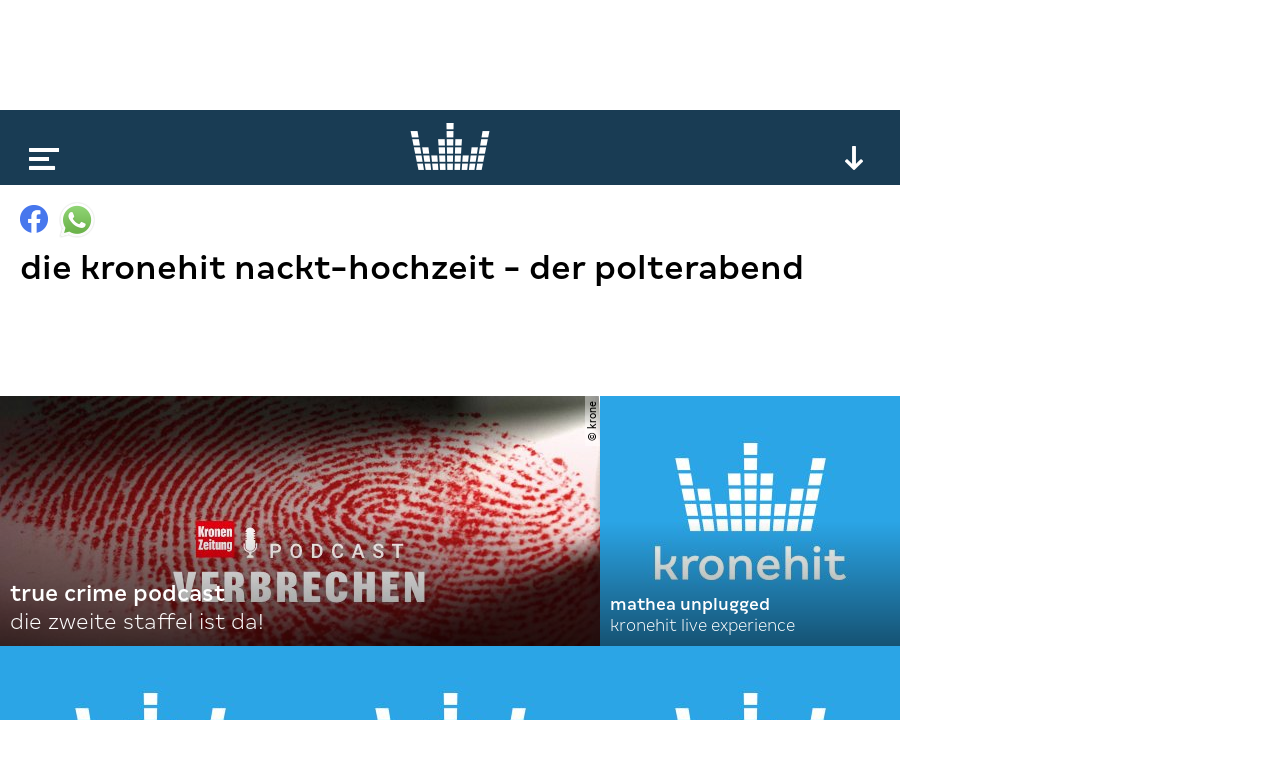

--- FILE ---
content_type: text/html; charset=utf-8
request_url: https://www.google.com/recaptcha/api2/aframe
body_size: 267
content:
<!DOCTYPE HTML><html><head><meta http-equiv="content-type" content="text/html; charset=UTF-8"></head><body><script nonce="IVLDm8bgk2rqQxbzShSHow">/** Anti-fraud and anti-abuse applications only. See google.com/recaptcha */ try{var clients={'sodar':'https://pagead2.googlesyndication.com/pagead/sodar?'};window.addEventListener("message",function(a){try{if(a.source===window.parent){var b=JSON.parse(a.data);var c=clients[b['id']];if(c){var d=document.createElement('img');d.src=c+b['params']+'&rc='+(localStorage.getItem("rc::a")?sessionStorage.getItem("rc::b"):"");window.document.body.appendChild(d);sessionStorage.setItem("rc::e",parseInt(sessionStorage.getItem("rc::e")||0)+1);localStorage.setItem("rc::h",'1769063088169');}}}catch(b){}});window.parent.postMessage("_grecaptcha_ready", "*");}catch(b){}</script></body></html>

--- FILE ---
content_type: application/javascript
request_url: https://www.kronehit.at/static/base/main/thirdparty/bitdash/bitmovinplayer-ui.a7769486207f.js
body_size: 41926
content:
/**************************************************************************** 
 * Copyright (C) 2020, Bitmovin, Inc., All Rights Reserved 
 * 
 * This source code and its use and distribution, is subject to the terms 
 * and conditions of the applicable license agreement. 
 * 
 * Bitmovin Player Version 8.43.0-b.2 
 * 
 ****************************************************************************/
(function() {
!function(e){if("object"==typeof exports&&"undefined"!=typeof module)module.exports=e();else if("function"==typeof define&&define.amd)define([],e);else{var t;t="undefined"!=typeof window?window:"undefined"!=typeof global?global:"undefined"!=typeof self?self:this,(t.bitmovin||(t.bitmovin={})).playerui=e()}}(function(){return function e(t,n,o){function i(s,a){if(!n[s]){if(!t[s]){var l="function"==typeof require&&require;if(!a&&l)return l(s,!0);if(r)return r(s,!0);var c=new Error("Cannot find module '"+s+"'");throw c.code="MODULE_NOT_FOUND",c}var u=n[s]={exports:{}};t[s][0].call(u.exports,function(e){var n=t[s][1][e];return i(n||e)},u,u.exports,e,t,n,o)}return n[s].exports}for(var r="function"==typeof require&&require,s=0;s<o.length;s++)i(o[s]);return i}({1:[function(e,t,n){"use strict";Object.defineProperty(n,"__esModule",{value:!0}),n.ArrayUtils=void 0;!function(e){function t(e,t){var n=e.indexOf(t);return n>-1?e.splice(n,1)[0]:null}e.remove=t}(n.ArrayUtils||(n.ArrayUtils={}))},{}],2:[function(e,t,n){"use strict";Object.defineProperty(n,"__esModule",{value:!0}),n.AudioTrackSwitchHandler=void 0;var o=e("./localization/i18n"),i=function(){function e(e,t,n){var i=this;this.addAudioTrack=function(e){var t=e.track;i.listElement.hasItem(t.id)||i.listElement.addItem(t.id,o.i18n.getLocalizer(t.label))},this.removeAudioTrack=function(e){var t=e.track;i.listElement.hasItem(t.id)&&i.listElement.removeItem(t.id)},this.selectCurrentAudioTrack=function(){var e=i.player.getAudio();e&&i.listElement.selectItem(e.id)},this.refreshAudioTracks=function(){var e=i.player.getAvailableAudio(),t=function(e){return{key:e.id,label:e.label}};i.listElement.synchronizeItems(e.map(t)),i.selectCurrentAudioTrack()},this.player=e,this.listElement=t,this.uimanager=n,this.bindSelectionEvent(),this.bindPlayerEvents(),this.refreshAudioTracks()}return e.prototype.bindSelectionEvent=function(){var e=this;this.listElement.onItemSelected.subscribe(function(t,n){e.player.setAudio(n)})},e.prototype.bindPlayerEvents=function(){this.player.on(this.player.exports.PlayerEvent.AudioChanged,this.selectCurrentAudioTrack),this.player.on(this.player.exports.PlayerEvent.SourceUnloaded,this.refreshAudioTracks),this.player.on(this.player.exports.PlayerEvent.PeriodSwitched,this.refreshAudioTracks),this.player.on(this.player.exports.PlayerEvent.AudioAdded,this.addAudioTrack),this.player.on(this.player.exports.PlayerEvent.AudioRemoved,this.removeAudioTrack),this.uimanager.getConfig().events.onUpdated.subscribe(this.refreshAudioTracks)},e}();n.AudioTrackSwitchHandler=i},{"./localization/i18n":82}],3:[function(e,t,n){"use strict";Object.defineProperty(n,"__esModule",{value:!0}),n.BrowserUtils=void 0;var o=function(){function e(){}return Object.defineProperty(e,"isMobile",{get:function(){return!!this.windowExists()&&(navigator&&navigator.userAgent&&/Mobi/.test(navigator.userAgent))},enumerable:!1,configurable:!0}),Object.defineProperty(e,"isChrome",{get:function(){return!!this.windowExists()&&(navigator&&navigator.userAgent&&/Chrome/.test(navigator.userAgent))},enumerable:!1,configurable:!0}),Object.defineProperty(e,"isAndroid",{get:function(){return!!this.windowExists()&&(navigator&&navigator.userAgent&&/Android/.test(navigator.userAgent))},enumerable:!1,configurable:!0}),Object.defineProperty(e,"isIOS",{get:function(){return!!this.windowExists()&&(navigator&&navigator.userAgent&&/iPad|iPhone|iPod/.test(navigator.userAgent))},enumerable:!1,configurable:!0}),Object.defineProperty(e,"isMacIntel",{get:function(){return!!this.windowExists()&&(navigator&&navigator.userAgent&&"MacIntel"===navigator.platform)},enumerable:!1,configurable:!0}),Object.defineProperty(e,"isTouchSupported",{get:function(){return!!this.windowExists()&&("ontouchstart"in window||navigator&&navigator.userAgent&&(navigator.maxTouchPoints>0||navigator.msMaxTouchPoints>0))},enumerable:!1,configurable:!0}),e.windowExists=function(){return"undefined"!=typeof window},e}();n.BrowserUtils=o},{}],4:[function(e,t,n){"use strict";var o=this&&this.__extends||function(){var e=function(t,n){return(e=Object.setPrototypeOf||{__proto__:[]}instanceof Array&&function(e,t){e.__proto__=t}||function(e,t){for(var n in t)t.hasOwnProperty(n)&&(e[n]=t[n])})(t,n)};return function(t,n){function o(){this.constructor=t}e(t,n),t.prototype=null===n?Object.create(n):(o.prototype=n.prototype,new o)}}();Object.defineProperty(n,"__esModule",{value:!0}),n.AdClickOverlay=void 0;var i=e("./clickoverlay"),r=function(e){function t(){return null!==e&&e.apply(this,arguments)||this}return o(t,e),t.prototype.configure=function(t,n){var o=this;e.prototype.configure.call(this,t,n);var i=null;t.on(t.exports.PlayerEvent.AdStarted,function(e){var t=e.ad;o.setUrl(t.clickThroughUrl),i=t.clickThroughUrlOpened});var r=function(){o.setUrl(null)};t.on(t.exports.PlayerEvent.AdFinished,r),t.on(t.exports.PlayerEvent.AdSkipped,r),t.on(t.exports.PlayerEvent.AdError,r),this.onClick.subscribe(function(){t.pause("ui-ad-click-overlay"),i&&i()})},t}(i.ClickOverlay);n.AdClickOverlay=r},{"./clickoverlay":16}],5:[function(e,t,n){"use strict";var o=this&&this.__extends||function(){var e=function(t,n){return(e=Object.setPrototypeOf||{__proto__:[]}instanceof Array&&function(e,t){e.__proto__=t}||function(e,t){for(var n in t)t.hasOwnProperty(n)&&(e[n]=t[n])})(t,n)};return function(t,n){function o(){this.constructor=t}e(t,n),t.prototype=null===n?Object.create(n):(o.prototype=n.prototype,new o)}}();Object.defineProperty(n,"__esModule",{value:!0}),n.AdMessageLabel=void 0;var i=e("./label"),r=e("../stringutils"),s=e("../localization/i18n"),a=function(e){function t(t){void 0===t&&(t={});var n=e.call(this,t)||this;return n.config=n.mergeConfig(t,{cssClass:"ui-label-ad-message",text:s.i18n.getLocalizer("ads.remainingTime")},n.config),n}return o(t,e),t.prototype.configure=function(t,n){var o=this;e.prototype.configure.call(this,t,n);var i=this.getConfig(),a=i.text,l=function(){o.setText(r.StringUtils.replaceAdMessagePlaceholders(s.i18n.performLocalization(a),null,t))},c=function(e){var n=e.ad.uiConfig;a=n&&n.message||i.text,l(),t.on(t.exports.PlayerEvent.TimeChanged,l)},u=function(){t.off(t.exports.PlayerEvent.TimeChanged,l)};t.on(t.exports.PlayerEvent.AdStarted,c),t.on(t.exports.PlayerEvent.AdSkipped,u),t.on(t.exports.PlayerEvent.AdError,u),t.on(t.exports.PlayerEvent.AdFinished,u)},t}(i.Label);n.AdMessageLabel=a},{"../localization/i18n":82,"../stringutils":88,"./label":26}],6:[function(e,t,n){"use strict";var o=this&&this.__extends||function(){var e=function(t,n){return(e=Object.setPrototypeOf||{__proto__:[]}instanceof Array&&function(e,t){e.__proto__=t}||function(e,t){for(var n in t)t.hasOwnProperty(n)&&(e[n]=t[n])})(t,n)};return function(t,n){function o(){this.constructor=t}e(t,n),t.prototype=null===n?Object.create(n):(o.prototype=n.prototype,new o)}}();Object.defineProperty(n,"__esModule",{value:!0}),n.AdSkipButton=void 0;var i=e("./button"),r=e("../stringutils"),s=function(e){function t(t){void 0===t&&(t={});var n=e.call(this,t)||this;return n.config=n.mergeConfig(t,{cssClass:"ui-button-ad-skip",untilSkippableMessage:"Skip ad in {remainingTime}",skippableMessage:"Skip ad"},n.config),n}return o(t,e),t.prototype.configure=function(t,n){var o=this;e.prototype.configure.call(this,t,n);var i=this.getConfig(),s=i.untilSkippableMessage,a=i.skippableMessage,l=-1,c=function(){o.show(),t.getCurrentTime()<l?(o.setText(r.StringUtils.replaceAdMessagePlaceholders(s,l,t)),o.disable()):(o.setText(a),o.enable())},u=function(e){var n=e.ad;l=n.skippableAfter,s=n.uiConfig&&n.uiConfig.untilSkippableMessage||i.untilSkippableMessage,a=n.uiConfig&&n.uiConfig.skippableMessage||i.skippableMessage,"number"==typeof l&&l>=0?(c(),t.on(t.exports.PlayerEvent.TimeChanged,c)):o.hide()},p=function(){t.off(t.exports.PlayerEvent.TimeChanged,c)};t.on(t.exports.PlayerEvent.AdStarted,u),t.on(t.exports.PlayerEvent.AdSkipped,p),t.on(t.exports.PlayerEvent.AdError,p),t.on(t.exports.PlayerEvent.AdFinished,p),this.onClick.subscribe(function(){t.ads.skip()})},t}(i.Button);n.AdSkipButton=s},{"../stringutils":88,"./button":12}],7:[function(e,t,n){"use strict";var o=this&&this.__extends||function(){var e=function(t,n){return(e=Object.setPrototypeOf||{__proto__:[]}instanceof Array&&function(e,t){e.__proto__=t}||function(e,t){for(var n in t)t.hasOwnProperty(n)&&(e[n]=t[n])})(t,n)};return function(t,n){function o(){this.constructor=t}e(t,n),t.prototype=null===n?Object.create(n):(o.prototype=n.prototype,new o)}}();Object.defineProperty(n,"__esModule",{value:!0}),n.AirPlayToggleButton=void 0;var i=e("./togglebutton"),r=e("../localization/i18n"),s=function(e){function t(t){void 0===t&&(t={});var n=e.call(this,t)||this;return n.config=n.mergeConfig(t,{cssClass:"ui-airplaytogglebutton",text:r.i18n.getLocalizer("appleAirplay")},n.config),n}return o(t,e),t.prototype.configure=function(t,n){var o=this;if(e.prototype.configure.call(this,t,n),!t.isAirplayAvailable)return void this.hide();this.onClick.subscribe(function(){t.isAirplayAvailable()?t.showAirplayTargetPicker():console&&console.log("AirPlay unavailable")});var i=function(){t.isAirplayAvailable()?o.show():o.hide()},r=function(){t.isAirplayActive()?o.on():o.off()};t.on(t.exports.PlayerEvent.AirplayAvailable,i),t.on(t.exports.PlayerEvent.AirplayChanged,r),i(),r()},t}(i.ToggleButton);n.AirPlayToggleButton=s},{"../localization/i18n":82,"./togglebutton":67}],8:[function(e,t,n){"use strict";var o=this&&this.__extends||function(){var e=function(t,n){return(e=Object.setPrototypeOf||{__proto__:[]}instanceof Array&&function(e,t){e.__proto__=t}||function(e,t){for(var n in t)t.hasOwnProperty(n)&&(e[n]=t[n])})(t,n)};return function(t,n){function o(){this.constructor=t}e(t,n),t.prototype=null===n?Object.create(n):(o.prototype=n.prototype,new o)}}();Object.defineProperty(n,"__esModule",{value:!0}),n.AudioQualitySelectBox=void 0;var i=e("./selectbox"),r=e("../localization/i18n"),s=function(e){function t(t){void 0===t&&(t={});var n=e.call(this,t)||this;return n.config=n.mergeConfig(t,{cssClasses:["ui-audioqualityselectbox"]},n.config),n}return o(t,e),t.prototype.configure=function(t,n){var o=this;e.prototype.configure.call(this,t,n);var i=function(){o.selectItem(t.getAudioQuality().id)},s=function(){var e=t.getAvailableAudioQualities();o.clearItems(),o.addItem("auto",r.i18n.getLocalizer("auto"));for(var n=0,s=e;n<s.length;n++){var a=s[n];o.addItem(a.id,a.label)}i()};this.onItemSelected.subscribe(function(e,n){t.setAudioQuality(n)}),t.on(t.exports.PlayerEvent.AudioChanged,s),t.on(t.exports.PlayerEvent.SourceUnloaded,s),t.on(t.exports.PlayerEvent.PeriodSwitched,s),t.on(t.exports.PlayerEvent.AudioQualityChanged,i),t.exports.PlayerEvent.AudioQualityAdded&&(t.on(t.exports.PlayerEvent.AudioQualityAdded,s),t.on(t.exports.PlayerEvent.AudioQualityRemoved,s)),n.getConfig().events.onUpdated.subscribe(s)},t}(i.SelectBox);n.AudioQualitySelectBox=s},{"../localization/i18n":82,"./selectbox":39}],9:[function(e,t,n){"use strict";var o=this&&this.__extends||function(){var e=function(t,n){return(e=Object.setPrototypeOf||{__proto__:[]}instanceof Array&&function(e,t){e.__proto__=t}||function(e,t){for(var n in t)t.hasOwnProperty(n)&&(e[n]=t[n])})(t,n)};return function(t,n){function o(){this.constructor=t}e(t,n),t.prototype=null===n?Object.create(n):(o.prototype=n.prototype,new o)}}();Object.defineProperty(n,"__esModule",{value:!0}),n.AudioTrackListBox=void 0;var i=e("./listbox"),r=e("../audiotrackutils"),s=function(e){function t(){return null!==e&&e.apply(this,arguments)||this}return o(t,e),t.prototype.configure=function(t,n){e.prototype.configure.call(this,t,n),new r.AudioTrackSwitchHandler(t,this,n)},t}(i.ListBox);n.AudioTrackListBox=s},{"../audiotrackutils":2,"./listbox":27}],10:[function(e,t,n){"use strict";var o=this&&this.__extends||function(){var e=function(t,n){return(e=Object.setPrototypeOf||{__proto__:[]}instanceof Array&&function(e,t){e.__proto__=t}||function(e,t){for(var n in t)t.hasOwnProperty(n)&&(e[n]=t[n])})(t,n)};return function(t,n){function o(){this.constructor=t}e(t,n),t.prototype=null===n?Object.create(n):(o.prototype=n.prototype,new o)}}();Object.defineProperty(n,"__esModule",{value:!0}),n.AudioTrackSelectBox=void 0;var i=e("./selectbox"),r=e("../audiotrackutils"),s=function(e){function t(t){void 0===t&&(t={});var n=e.call(this,t)||this;return n.config=n.mergeConfig(t,{cssClasses:["ui-audiotrackselectbox"]},n.config),n}return o(t,e),t.prototype.configure=function(t,n){e.prototype.configure.call(this,t,n),new r.AudioTrackSwitchHandler(t,this,n)},t}(i.SelectBox);n.AudioTrackSelectBox=s},{"../audiotrackutils":2,"./selectbox":39}],11:[function(e,t,n){"use strict";var o=this&&this.__extends||function(){var e=function(t,n){return(e=Object.setPrototypeOf||{__proto__:[]}instanceof Array&&function(e,t){e.__proto__=t}||function(e,t){for(var n in t)t.hasOwnProperty(n)&&(e[n]=t[n])})(t,n)};return function(t,n){function o(){this.constructor=t}e(t,n),t.prototype=null===n?Object.create(n):(o.prototype=n.prototype,new o)}}();Object.defineProperty(n,"__esModule",{value:!0}),n.BufferingOverlay=void 0;var i=e("./container"),r=e("./component"),s=e("../timeout"),a=function(e){function t(t){void 0===t&&(t={});var n=e.call(this,t)||this;return n.indicators=[new r.Component({tag:"div",cssClass:"ui-buffering-overlay-indicator",role:"img"}),new r.Component({tag:"div",cssClass:"ui-buffering-overlay-indicator",role:"img"}),new r.Component({tag:"div",cssClass:"ui-buffering-overlay-indicator",role:"img"})],n.config=n.mergeConfig(t,{cssClass:"ui-buffering-overlay",hidden:!0,components:n.indicators,showDelayMs:1e3},n.config),n}return o(t,e),t.prototype.configure=function(t,n){var o=this;e.prototype.configure.call(this,t,n);var i=this.getConfig(),r=new s.Timeout(i.showDelayMs,function(){o.show()}),a=function(){r.start()},l=function(){r.clear(),o.hide()};t.on(t.exports.PlayerEvent.StallStarted,a),t.on(t.exports.PlayerEvent.StallEnded,l),t.on(t.exports.PlayerEvent.Play,a),t.on(t.exports.PlayerEvent.Playing,l),t.on(t.exports.PlayerEvent.Paused,l),t.on(t.exports.PlayerEvent.Seek,a),t.on(t.exports.PlayerEvent.Seeked,l),t.on(t.exports.PlayerEvent.TimeShift,a),t.on(t.exports.PlayerEvent.TimeShifted,l),t.on(t.exports.PlayerEvent.SourceUnloaded,l),t.isStalled()&&this.show()},t}(i.Container);n.BufferingOverlay=a},{"../timeout":90,"./component":18,"./container":19}],12:[function(e,t,n){"use strict";var o=this&&this.__extends||function(){var e=function(t,n){return(e=Object.setPrototypeOf||{__proto__:[]}instanceof Array&&function(e,t){e.__proto__=t}||function(e,t){for(var n in t)t.hasOwnProperty(n)&&(e[n]=t[n])})(t,n)};return function(t,n){function o(){this.constructor=t}e(t,n),t.prototype=null===n?Object.create(n):(o.prototype=n.prototype,new o)}}();Object.defineProperty(n,"__esModule",{value:!0}),n.Button=void 0;var i=e("./component"),r=e("../dom"),s=e("../eventdispatcher"),a=e("../localization/i18n"),l=function(e){function t(t){var n=e.call(this,t)||this;return n.buttonEvents={onClick:new s.EventDispatcher},n.config=n.mergeConfig(t,{cssClass:"ui-button",role:"button",tabIndex:0},n.config),n}return o(t,e),t.prototype.toDomElement=function(){var e=this,t={id:this.config.id,"aria-label":a.i18n.performLocalization(this.config.ariaLabel||this.config.text),class:this.getCssClasses(),"aria-pressed":"false",tabindex:this.config.tabIndex.toString()};null!=this.config.role&&(t.role=this.config.role);var n=new r.DOM("button",t).append(new r.DOM("span",{class:this.prefixCss("label")}).html(a.i18n.performLocalization(this.config.text)));return n.on("click",function(){e.onClickEvent()}),n},t.prototype.setText=function(e){this.getDomElement().find("."+this.prefixCss("label")).html(a.i18n.performLocalization(e))},t.prototype.onClickEvent=function(){this.buttonEvents.onClick.dispatch(this)},Object.defineProperty(t.prototype,"onClick",{get:function(){return this.buttonEvents.onClick.getEvent()},enumerable:!1,configurable:!0}),t}(i.Component);n.Button=l},{"../dom":77,"../eventdispatcher":79,"../localization/i18n":82,"./component":18}],13:[function(e,t,n){"use strict";var o=this&&this.__extends||function(){var e=function(t,n){return(e=Object.setPrototypeOf||{__proto__:[]}instanceof Array&&function(e,t){e.__proto__=t}||function(e,t){for(var n in t)t.hasOwnProperty(n)&&(e[n]=t[n])})(t,n)};return function(t,n){function o(){this.constructor=t}e(t,n),t.prototype=null===n?Object.create(n):(o.prototype=n.prototype,new o)}}();Object.defineProperty(n,"__esModule",{value:!0}),n.CastStatusOverlay=void 0;var i=e("./container"),r=e("./label"),s=e("../localization/i18n"),a=function(e){function t(t){void 0===t&&(t={});var n=e.call(this,t)||this;return n.statusLabel=new r.Label({cssClass:"ui-cast-status-label"}),n.config=n.mergeConfig(t,{cssClass:"ui-cast-status-overlay",components:[n.statusLabel],hidden:!0},n.config),n}return o(t,e),t.prototype.configure=function(t,n){var o=this;e.prototype.configure.call(this,t,n),t.on(t.exports.PlayerEvent.CastWaitingForDevice,function(e){o.show();var t=e.castPayload.deviceName;o.statusLabel.setText(s.i18n.getLocalizer("connectingTo",{castDeviceName:t}))}),t.on(t.exports.PlayerEvent.CastStarted,function(e){o.show();var t=e.deviceName;o.statusLabel.setText(s.i18n.getLocalizer("playingOn",{castDeviceName:t}))}),t.on(t.exports.PlayerEvent.CastStopped,function(e){o.hide()})},t}(i.Container);n.CastStatusOverlay=a},{"../localization/i18n":82,"./container":19,"./label":26}],14:[function(e,t,n){"use strict";var o=this&&this.__extends||function(){var e=function(t,n){return(e=Object.setPrototypeOf||{__proto__:[]}instanceof Array&&function(e,t){e.__proto__=t}||function(e,t){for(var n in t)t.hasOwnProperty(n)&&(e[n]=t[n])})(t,n)};return function(t,n){function o(){this.constructor=t}e(t,n),t.prototype=null===n?Object.create(n):(o.prototype=n.prototype,new o)}}();Object.defineProperty(n,"__esModule",{value:!0}),n.CastToggleButton=void 0;var i=e("./togglebutton"),r=e("../localization/i18n"),s=function(e){function t(t){void 0===t&&(t={});var n=e.call(this,t)||this;return n.config=n.mergeConfig(t,{cssClass:"ui-casttogglebutton",text:r.i18n.getLocalizer("googleCast")},n.config),n}return o(t,e),t.prototype.configure=function(t,n){var o=this;e.prototype.configure.call(this,t,n),this.onClick.subscribe(function(){t.isCastAvailable()?t.isCasting()?t.castStop():t.castVideo():console&&console.log("Cast unavailable")});var i=function(){t.isCastAvailable()?o.show():o.hide()};t.on(t.exports.PlayerEvent.CastAvailable,i),t.on(t.exports.PlayerEvent.CastWaitingForDevice,function(){o.on()}),t.on(t.exports.PlayerEvent.CastStarted,function(){o.on()}),t.on(t.exports.PlayerEvent.CastStopped,function(){o.off()}),i(),t.isCasting()&&this.on()},t}(i.ToggleButton);n.CastToggleButton=s},{"../localization/i18n":82,"./togglebutton":67}],15:[function(e,t,n){"use strict";var o=this&&this.__extends||function(){var e=function(t,n){return(e=Object.setPrototypeOf||{__proto__:[]}instanceof Array&&function(e,t){e.__proto__=t}||function(e,t){for(var n in t)t.hasOwnProperty(n)&&(e[n]=t[n])})(t,n)};return function(t,n){function o(){this.constructor=t}e(t,n),t.prototype=null===n?Object.create(n):(o.prototype=n.prototype,new o)}}();Object.defineProperty(n,"__esModule",{value:!0}),n.CastUIContainer=void 0;var i=e("./uicontainer"),r=e("../timeout"),s=function(e){function t(t){return e.call(this,t)||this}return o(t,e),t.prototype.configure=function(t,n){var o=this;e.prototype.configure.call(this,t,n);var i=this.getConfig(),s=!1,a=function(){n.onControlsHide.dispatch(o),s=!1};this.castUiHideTimeout=new r.Timeout(i.hideDelay,a);var l=function(){s||(n.onControlsShow.dispatch(o),s=!0)},c=function(){l(),o.castUiHideTimeout.clear()},u=function(){l(),o.castUiHideTimeout.start()},p=function(){t.isPlaying()?u():c()};t.on(t.exports.PlayerEvent.Play,u),t.on(t.exports.PlayerEvent.Paused,c),t.on(t.exports.PlayerEvent.Seek,c),t.on(t.exports.PlayerEvent.Seeked,p),n.getConfig().events.onUpdated.subscribe(u)},t.prototype.release=function(){e.prototype.release.call(this),this.castUiHideTimeout.clear()},t}(i.UIContainer);n.CastUIContainer=s},{"../timeout":90,"./uicontainer":69}],16:[function(e,t,n){"use strict";var o=this&&this.__extends||function(){var e=function(t,n){return(e=Object.setPrototypeOf||{__proto__:[]}instanceof Array&&function(e,t){e.__proto__=t}||function(e,t){for(var n in t)t.hasOwnProperty(n)&&(e[n]=t[n])})(t,n)};return function(t,n){function o(){this.constructor=t}e(t,n),t.prototype=null===n?Object.create(n):(o.prototype=n.prototype,new o)}}();Object.defineProperty(n,"__esModule",{value:!0}),n.ClickOverlay=void 0;var i=e("./button"),r=function(e){function t(t){void 0===t&&(t={});var n=e.call(this,t)||this;return n.config=n.mergeConfig(t,{cssClass:"ui-clickoverlay",role:n.config.role},n.config),n}return o(t,e),t.prototype.initialize=function(){e.prototype.initialize.call(this),this.setUrl(this.config.url);var t=this.getDomElement();t.on("click",function(){t.data("url")&&window.open(t.data("url"),"_blank")})},t.prototype.getUrl=function(){return this.getDomElement().data("url")},t.prototype.setUrl=function(e){void 0!==e&&null!=e||(e=""),this.getDomElement().data("url",e)},t}(i.Button);n.ClickOverlay=r},{"./button":12}],17:[function(e,t,n){"use strict";var o=this&&this.__extends||function(){var e=function(t,n){return(e=Object.setPrototypeOf||{__proto__:[]}instanceof Array&&function(e,t){e.__proto__=t}||function(e,t){for(var n in t)t.hasOwnProperty(n)&&(e[n]=t[n])})(t,n)};return function(t,n){function o(){this.constructor=t}e(t,n),t.prototype=null===n?Object.create(n):(o.prototype=n.prototype,new o)}}();Object.defineProperty(n,"__esModule",{value:!0}),n.CloseButton=void 0;var i=e("./button"),r=e("../localization/i18n"),s=function(e){function t(t){var n=e.call(this,t)||this;return n.config=n.mergeConfig(t,{cssClass:"ui-closebutton",text:r.i18n.getLocalizer("close")},n.config),n}return o(t,e),t.prototype.configure=function(t,n){e.prototype.configure.call(this,t,n);var o=this.getConfig();this.onClick.subscribe(function(){o.target.hide()})},t}(i.Button);n.CloseButton=s},{"../localization/i18n":82,"./button":12}],18:[function(e,t,n){"use strict";Object.defineProperty(n,"__esModule",{value:!0}),n.Component=void 0;var o=e("../guid"),i=e("../dom"),r=e("../eventdispatcher"),s=function(){function e(e){void 0===e&&(e={}),this.componentEvents={onShow:new r.EventDispatcher,onHide:new r.EventDispatcher,onHoverChanged:new r.EventDispatcher,onEnabled:new r.EventDispatcher,onDisabled:new r.EventDispatcher},this.config=this.mergeConfig(e,{tag:"div",id:"bmpui-id-"+o.Guid.next(),cssPrefix:"bmpui",cssClass:"ui-component",cssClasses:[],hidden:!1,disabled:!1},{})}return e.prototype.initialize=function(){this.hidden=this.config.hidden,this.disabled=this.config.disabled,this.isHidden()&&(this.hidden=!1,this.hide()),this.isDisabled()&&(this.disabled=!1,this.disable())},e.prototype.configure=function(e,t){var n=this;this.onShow.subscribe(function(){t.onComponentShow.dispatch(n)}),this.onHide.subscribe(function(){t.onComponentHide.dispatch(n)}),this.getDomElement().on("mouseenter",function(){n.onHoverChangedEvent(!0)}),this.getDomElement().on("mouseleave",function(){n.onHoverChangedEvent(!1)})},e.prototype.release=function(){},e.prototype.toDomElement=function(){return new i.DOM(this.config.tag,{id:this.config.id,class:this.getCssClasses(),role:this.config.role})},e.prototype.getDomElement=function(){return this.element||(this.element=this.toDomElement()),this.element},e.prototype.mergeConfig=function(e,t,n){return Object.assign({},n,t,e)},e.prototype.getCssClasses=function(){var e=this,t=[this.config.cssClass].concat(this.config.cssClasses);return t=t.map(function(t){return e.prefixCss(t)}),t.join(" ").trim()},e.prototype.prefixCss=function(e){return this.config.cssPrefix+"-"+e},e.prototype.getConfig=function(){return this.config},e.prototype.hide=function(){this.hidden||(this.hidden=!0,this.getDomElement().addClass(this.prefixCss(e.CLASS_HIDDEN)),this.onHideEvent())},e.prototype.show=function(){this.hidden&&(this.getDomElement().removeClass(this.prefixCss(e.CLASS_HIDDEN)),this.hidden=!1,this.onShowEvent())},e.prototype.isHidden=function(){return this.hidden},e.prototype.isShown=function(){return!this.isHidden()},e.prototype.toggleHidden=function(){this.isHidden()?this.show():this.hide()},e.prototype.disable=function(){this.disabled||(this.disabled=!0,this.getDomElement().addClass(this.prefixCss(e.CLASS_DISABLED)),this.onDisabledEvent())},e.prototype.enable=function(){this.disabled&&(this.getDomElement().removeClass(this.prefixCss(e.CLASS_DISABLED)),this.disabled=!1,this.onEnabledEvent())},e.prototype.isDisabled=function(){return this.disabled},e.prototype.isEnabled=function(){return!this.isDisabled()},e.prototype.isHovered=function(){return this.hovered},e.prototype.onShowEvent=function(){this.componentEvents.onShow.dispatch(this)},e.prototype.onHideEvent=function(){this.componentEvents.onHide.dispatch(this)},e.prototype.onEnabledEvent=function(){this.componentEvents.onEnabled.dispatch(this)},e.prototype.onDisabledEvent=function(){this.componentEvents.onDisabled.dispatch(this)},e.prototype.onHoverChangedEvent=function(e){this.hovered=e,this.componentEvents.onHoverChanged.dispatch(this,{hovered:e})},Object.defineProperty(e.prototype,"onShow",{get:function(){return this.componentEvents.onShow.getEvent()},enumerable:!1,configurable:!0}),Object.defineProperty(e.prototype,"onHide",{get:function(){return this.componentEvents.onHide.getEvent()},enumerable:!1,configurable:!0}),Object.defineProperty(e.prototype,"onEnabled",{get:function(){return this.componentEvents.onEnabled.getEvent()},enumerable:!1,configurable:!0}),Object.defineProperty(e.prototype,"onDisabled",{get:function(){return this.componentEvents.onDisabled.getEvent()},enumerable:!1,configurable:!0}),Object.defineProperty(e.prototype,"onHoverChanged",{get:function(){return this.componentEvents.onHoverChanged.getEvent()},enumerable:!1,configurable:!0}),e.CLASS_HIDDEN="hidden",e.CLASS_DISABLED="disabled",e}();n.Component=s},{"../dom":77,"../eventdispatcher":79,"../guid":80}],19:[function(e,t,n){"use strict";var o=this&&this.__extends||function(){var e=function(t,n){return(e=Object.setPrototypeOf||{__proto__:[]}instanceof Array&&function(e,t){e.__proto__=t}||function(e,t){for(var n in t)t.hasOwnProperty(n)&&(e[n]=t[n])})(t,n)};return function(t,n){function o(){this.constructor=t}e(t,n),t.prototype=null===n?Object.create(n):(o.prototype=n.prototype,new o)}}();Object.defineProperty(n,"__esModule",{value:!0}),n.Container=void 0;var i=e("./component"),r=e("../dom"),s=e("../arrayutils"),a=e("../localization/i18n"),l=function(e){function t(t){var n=e.call(this,t)||this;return n.config=n.mergeConfig(t,{cssClass:"ui-container",components:[]},n.config),n.componentsToAdd=[],n.componentsToRemove=[],n}return o(t,e),t.prototype.addComponent=function(e){this.config.components.push(e),this.componentsToAdd.push(e)},t.prototype.removeComponent=function(e){return null!=s.ArrayUtils.remove(this.config.components,e)&&(this.componentsToRemove.push(e),!0)},t.prototype.getComponents=function(){return this.config.components},t.prototype.removeComponents=function(){for(var e=0,t=this.getComponents().slice();e<t.length;e++){var n=t[e];this.removeComponent(n)}},t.prototype.updateComponents=function(){for(var e;e=this.componentsToRemove.shift();)e.getDomElement().remove();for(;e=this.componentsToAdd.shift();)this.innerContainerElement.append(e.getDomElement())},t.prototype.toDomElement=function(){var e=new r.DOM(this.config.tag,{id:this.config.id,class:this.getCssClasses(),role:this.config.role,"aria-label":a.i18n.performLocalization(this.config.ariaLabel)}),t=new r.DOM(this.config.tag,{class:this.prefixCss("container-wrapper")});this.innerContainerElement=t;for(var n=0,o=this.config.components;n<o.length;n++){var i=o[n];this.componentsToAdd.push(i)}return this.updateComponents(),e.append(t),e},t}(i.Component);n.Container=l},{"../arrayutils":1,"../dom":77,"../localization/i18n":82,"./component":18}],20:[function(e,t,n){"use strict";var o=this&&this.__extends||function(){var e=function(t,n){return(e=Object.setPrototypeOf||{__proto__:[]}instanceof Array&&function(e,t){e.__proto__=t}||function(e,t){for(var n in t)t.hasOwnProperty(n)&&(e[n]=t[n])})(t,n)};return function(t,n){function o(){this.constructor=t}e(t,n),t.prototype=null===n?Object.create(n):(o.prototype=n.prototype,new o)}}();Object.defineProperty(n,"__esModule",{value:!0}),n.ControlBar=void 0;var i=e("./container"),r=e("../localization/i18n"),s=function(e){function t(t){var n=e.call(this,t)||this;return n.config=n.mergeConfig(t,{cssClass:"ui-controlbar",hidden:!0,role:"region",ariaLabel:r.i18n.getLocalizer("controlBar")},n.config),n}return o(t,e),t.prototype.configure=function(t,n){var o=this;e.prototype.configure.call(this,t,n),n.onControlsShow.subscribe(function(){o.show()}),n.onControlsHide.subscribe(function(){o.hide()})},t}(i.Container);n.ControlBar=s},{"../localization/i18n":82,"./container":19}],21:[function(e,t,n){"use strict";var o=this&&this.__extends||function(){var e=function(t,n){return(e=Object.setPrototypeOf||{__proto__:[]}instanceof Array&&function(e,t){e.__proto__=t}||function(e,t){for(var n in t)t.hasOwnProperty(n)&&(e[n]=t[n])})(t,n)};return function(t,n){function o(){this.constructor=t}e(t,n),t.prototype=null===n?Object.create(n):(o.prototype=n.prototype,new o)}}();Object.defineProperty(n,"__esModule",{value:!0}),n.ErrorMessageOverlay=void 0;var i=e("./container"),r=e("./label"),s=e("./tvnoisecanvas"),a=e("../errorutils"),l=function(e){function t(t){void 0===t&&(t={});var n=e.call(this,t)||this;return n.errorLabel=new r.Label({cssClass:"ui-errormessage-label"}),n.tvNoiseBackground=new s.TvNoiseCanvas,n.config=n.mergeConfig(t,{cssClass:"ui-errormessage-overlay",components:[n.tvNoiseBackground,n.errorLabel],hidden:!0},n.config),n}return o(t,e),t.prototype.configure=function(t,n){var o=this;e.prototype.configure.call(this,t,n);var i=this.getConfig();t.on(t.exports.PlayerEvent.Error,function(e){var t=a.ErrorUtils.defaultErrorMessageTranslator(e),r=n.getConfig().errorMessages||i.messages;if(r)if("function"==typeof r)t=r(e);else if(r[e.code]){var s=r[e.code];t="string"==typeof s?s:s(e)}o.errorLabel.setText(t),o.tvNoiseBackground.start(),o.show()}),t.on(t.exports.PlayerEvent.SourceLoaded,function(e){o.isShown()&&(o.tvNoiseBackground.stop(),o.hide())})},t.prototype.release=function(){e.prototype.release.call(this),this.tvNoiseBackground.stop()},t}(i.Container);n.ErrorMessageOverlay=l},{"../errorutils":78,"./container":19,"./label":26,"./tvnoisecanvas":68}],22:[function(e,t,n){"use strict";var o=this&&this.__extends||function(){var e=function(t,n){return(e=Object.setPrototypeOf||{__proto__:[]}instanceof Array&&function(e,t){e.__proto__=t}||function(e,t){for(var n in t)t.hasOwnProperty(n)&&(e[n]=t[n])})(t,n)};return function(t,n){function o(){this.constructor=t}e(t,n),t.prototype=null===n?Object.create(n):(o.prototype=n.prototype,new o)}}();Object.defineProperty(n,"__esModule",{value:!0}),n.FullscreenToggleButton=void 0;var i=e("./togglebutton"),r=e("../localization/i18n"),s=function(e){function t(t){void 0===t&&(t={});var n=e.call(this,t)||this;return n.config=n.mergeConfig(t,{cssClass:"ui-fullscreentogglebutton",text:r.i18n.getLocalizer("fullscreen")},n.config),n}return o(t,e),t.prototype.configure=function(t,n){var o=this;e.prototype.configure.call(this,t,n);var i=function(){return t.isViewModeAvailable(t.exports.ViewMode.Fullscreen)},r=function(){t.getViewMode()===t.exports.ViewMode.Fullscreen?o.on():o.off()},s=function(){i()?o.show():o.hide()};t.on(t.exports.PlayerEvent.ViewModeChanged,r),t.exports.PlayerEvent.ViewModeAvailabilityChanged&&t.on(t.exports.PlayerEvent.ViewModeAvailabilityChanged,s),n.getConfig().events.onUpdated.subscribe(s),this.onClick.subscribe(function(){if(!i())return void(console&&console.log("Fullscreen unavailable"));var e=t.getViewMode()===t.exports.ViewMode.Fullscreen?t.exports.ViewMode.Inline:t.exports.ViewMode.Fullscreen;t.setViewMode(e)}),s(),r()},t}(i.ToggleButton)
;n.FullscreenToggleButton=s},{"../localization/i18n":82,"./togglebutton":67}],23:[function(e,t,n){"use strict";var o=this&&this.__extends||function(){var e=function(t,n){return(e=Object.setPrototypeOf||{__proto__:[]}instanceof Array&&function(e,t){e.__proto__=t}||function(e,t){for(var n in t)t.hasOwnProperty(n)&&(e[n]=t[n])})(t,n)};return function(t,n){function o(){this.constructor=t}e(t,n),t.prototype=null===n?Object.create(n):(o.prototype=n.prototype,new o)}}();Object.defineProperty(n,"__esModule",{value:!0}),n.HugePlaybackToggleButton=void 0;var i=e("./playbacktogglebutton"),r=e("../dom"),s=e("../localization/i18n"),a=function(e){function t(t){void 0===t&&(t={});var n=e.call(this,t)||this;return n.config=n.mergeConfig(t,{cssClass:"ui-hugeplaybacktogglebutton",text:s.i18n.getLocalizer("playPause"),role:"button",ariaLabel:s.i18n.getLocalizer("play")},n.config),n}return o(t,e),t.prototype.configure=function(t,n){var o=this;e.prototype.configure.call(this,t,n,!1);var i=function(){t.isPlaying()||o.isPlayInitiated?t.pause("ui"):t.play("ui")},r=function(){t.getViewMode()===t.exports.ViewMode.Fullscreen?t.setViewMode(t.exports.ViewMode.Inline):t.setViewMode(t.exports.ViewMode.Fullscreen)},s=!0,a=0,l=0;this.onClick.subscribe(function(){if(s)return void i();var e=Date.now();return e-a<200?(r(),void(l=e)):e-a<500?(r(),i(),void(l=e)):(a=e,void setTimeout(function(){Date.now()-l>200&&i()},200))}),t.on(t.exports.PlayerEvent.Play,function(){s=!1}),t.on(t.exports.PlayerEvent.Warning,function(e){e.code===t.exports.WarningCode.PLAYBACK_COULD_NOT_BE_STARTED&&(s=!0)});var c=function(){o.setTransitionAnimationsEnabled(!1),o.onToggle.subscribeOnce(function(){o.setTransitionAnimationsEnabled(!0)})};c();var u=t.getConfig().playback&&Boolean(t.getConfig().playback.autoplay),p=!t.getSource()&&u;(t.isPlaying()||p)&&(this.on(),c(),t.on(t.exports.PlayerEvent.Warning,function(e){e.code===t.exports.WarningCode.PLAYBACK_COULD_NOT_BE_STARTED&&c()}))},t.prototype.toDomElement=function(){var t=e.prototype.toDomElement.call(this);return t.append(new r.DOM("div",{class:this.prefixCss("image")})),t},t.prototype.setTransitionAnimationsEnabled=function(e){var t=this.prefixCss("no-transition-animations");e?this.getDomElement().removeClass(t):this.getDomElement().hasClass(t)||this.getDomElement().addClass(t)},t}(i.PlaybackToggleButton);n.HugePlaybackToggleButton=a},{"../dom":77,"../localization/i18n":82,"./playbacktogglebutton":33}],24:[function(e,t,n){"use strict";var o=this&&this.__extends||function(){var e=function(t,n){return(e=Object.setPrototypeOf||{__proto__:[]}instanceof Array&&function(e,t){e.__proto__=t}||function(e,t){for(var n in t)t.hasOwnProperty(n)&&(e[n]=t[n])})(t,n)};return function(t,n){function o(){this.constructor=t}e(t,n),t.prototype=null===n?Object.create(n):(o.prototype=n.prototype,new o)}}();Object.defineProperty(n,"__esModule",{value:!0}),n.HugeReplayButton=void 0;var i=e("./button"),r=e("../dom"),s=e("../localization/i18n"),a=function(e){function t(t){void 0===t&&(t={});var n=e.call(this,t)||this;return n.config=n.mergeConfig(t,{cssClass:"ui-hugereplaybutton",text:s.i18n.getLocalizer("replay")},n.config),n}return o(t,e),t.prototype.configure=function(t,n){e.prototype.configure.call(this,t,n),this.onClick.subscribe(function(){t.play("ui")})},t.prototype.toDomElement=function(){var t=e.prototype.toDomElement.call(this);return t.append(new r.DOM("div",{class:this.prefixCss("image")})),t},t}(i.Button);n.HugeReplayButton=a},{"../dom":77,"../localization/i18n":82,"./button":12}],25:[function(e,t,n){"use strict";var o=this&&this.__extends||function(){var e=function(t,n){return(e=Object.setPrototypeOf||{__proto__:[]}instanceof Array&&function(e,t){e.__proto__=t}||function(e,t){for(var n in t)t.hasOwnProperty(n)&&(e[n]=t[n])})(t,n)};return function(t,n){function o(){this.constructor=t}e(t,n),t.prototype=null===n?Object.create(n):(o.prototype=n.prototype,new o)}}();Object.defineProperty(n,"__esModule",{value:!0}),n.ItemSelectionList=void 0;var i=e("./listselector"),r=e("../dom"),s=e("../localization/i18n"),a=function(e){function t(t){void 0===t&&(t={});var n=e.call(this,t)||this;return n.config=n.mergeConfig(t,{tag:"ul",cssClass:"ui-itemselectionlist"},n.config),n}return o(t,e),t.prototype.isActive=function(){return this.items.length>1},t.prototype.toDomElement=function(){var e=new r.DOM("ul",{id:this.config.id,class:this.getCssClasses()});return this.listElement=e,this.updateDomItems(),e},t.prototype.updateDomItems=function(e){var n=this;void 0===e&&(e=null),this.listElement.empty();for(var o=null,i=function(e){e.addClass(n.prefixCss(t.CLASS_SELECTED))},a=function(e){e.removeClass(n.prefixCss(t.CLASS_SELECTED))},l=this,c=0,u=this.items;c<u.length;c++){var p=u[c];!function(t){var c=new r.DOM("li",{type:"li",class:l.prefixCss("ui-selectionlistitem")}).append(new r.DOM("a",{}).html(s.i18n.performLocalization(t.label)));o||(null==e?o=c:String(e)===t.key&&(o=c)),c.on("click",function(){o&&a(o),o=c,i(c),n.onItemSelectedEvent(t.key,!1)}),o&&i(o),l.listElement.append(c)}(p)}},t.prototype.onItemAddedEvent=function(t){e.prototype.onItemAddedEvent.call(this,t),this.updateDomItems(this.selectedItem)},t.prototype.onItemRemovedEvent=function(t){e.prototype.onItemRemovedEvent.call(this,t),this.updateDomItems(this.selectedItem)},t.prototype.onItemSelectedEvent=function(t,n){void 0===n&&(n=!0),e.prototype.onItemSelectedEvent.call(this,t),n&&this.updateDomItems(t)},t.CLASS_SELECTED="selected",t}(i.ListSelector);n.ItemSelectionList=a},{"../dom":77,"../localization/i18n":82,"./listselector":28}],26:[function(e,t,n){"use strict";var o=this&&this.__extends||function(){var e=function(t,n){return(e=Object.setPrototypeOf||{__proto__:[]}instanceof Array&&function(e,t){e.__proto__=t}||function(e,t){for(var n in t)t.hasOwnProperty(n)&&(e[n]=t[n])})(t,n)};return function(t,n){function o(){this.constructor=t}e(t,n),t.prototype=null===n?Object.create(n):(o.prototype=n.prototype,new o)}}();Object.defineProperty(n,"__esModule",{value:!0}),n.Label=void 0;var i=e("./component"),r=e("../dom"),s=e("../eventdispatcher"),a=e("../localization/i18n"),l=function(e){function t(t){void 0===t&&(t={});var n=e.call(this,t)||this;return n.labelEvents={onClick:new s.EventDispatcher,onTextChanged:new s.EventDispatcher},n.config=n.mergeConfig(t,{cssClass:"ui-label"},n.config),n.text=n.config.text,n}return o(t,e),t.prototype.toDomElement=function(){var e=this,t=null!=this.config.for?"label":"span",n=new r.DOM(t,{id:this.config.id,for:this.config.for,class:this.getCssClasses()}).html(a.i18n.performLocalization(this.text));return n.on("click",function(){e.onClickEvent()}),n},t.prototype.setText=function(e){if(e!==this.text){this.text=e;var t=a.i18n.performLocalization(e);this.getDomElement().html(t),this.onTextChangedEvent(t)}},t.prototype.getText=function(){return a.i18n.performLocalization(this.text)},t.prototype.clearText=function(){this.getDomElement().html(""),this.onTextChangedEvent(null)},t.prototype.isEmpty=function(){return!this.text},t.prototype.onClickEvent=function(){this.labelEvents.onClick.dispatch(this)},t.prototype.onTextChangedEvent=function(e){this.labelEvents.onTextChanged.dispatch(this,e)},Object.defineProperty(t.prototype,"onClick",{get:function(){return this.labelEvents.onClick.getEvent()},enumerable:!1,configurable:!0}),Object.defineProperty(t.prototype,"onTextChanged",{get:function(){return this.labelEvents.onTextChanged.getEvent()},enumerable:!1,configurable:!0}),t}(i.Component);n.Label=l},{"../dom":77,"../eventdispatcher":79,"../localization/i18n":82,"./component":18}],27:[function(e,t,n){"use strict";var o=this&&this.__extends||function(){var e=function(t,n){return(e=Object.setPrototypeOf||{__proto__:[]}instanceof Array&&function(e,t){e.__proto__=t}||function(e,t){for(var n in t)t.hasOwnProperty(n)&&(e[n]=t[n])})(t,n)};return function(t,n){function o(){this.constructor=t}e(t,n),t.prototype=null===n?Object.create(n):(o.prototype=n.prototype,new o)}}();Object.defineProperty(n,"__esModule",{value:!0}),n.ListBox=void 0;var i=e("./togglebutton"),r=e("./listselector"),s=e("../dom"),a=e("../arrayutils"),l=function(e){function t(t){void 0===t&&(t={});var n=e.call(this,t)||this;return n.components=[],n.removeListBoxDomItem=function(e,t){var o=n.getComponentForKey(t);o&&(o.getDomElement().remove(),a.ArrayUtils.remove(n.components,o))},n.addListBoxDomItem=function(e,t){var o=n.getComponentForKey(t),i=n.getItemForKey(t);if(o)o.setText(i.label);else{var r=n.buildListBoxItemButton(i);r.onClick.subscribe(function(){n.handleSelectionChange(r)}),n.components.push(r),n.listBoxElement.append(r.getDomElement())}},n.refreshSelectedItem=function(){for(var e=0,t=n.items;e<t.length;e++){var o=t[e],i=n.getComponentForKey(o.key);i&&(String(i.key)===String(n.selectedItem)?i.on():i.off())}},n.handleSelectionChange=function(e){n.onItemSelectedEvent(e.key)},n.config=n.mergeConfig(t,{cssClass:"ui-listbox"},n.config),n}return o(t,e),t.prototype.configure=function(t,n){this.onItemAdded.subscribe(this.addListBoxDomItem),this.onItemRemoved.subscribe(this.removeListBoxDomItem),this.onItemSelected.subscribe(this.refreshSelectedItem),e.prototype.configure.call(this,t,n)},t.prototype.toDomElement=function(){var e=new s.DOM("div",{id:this.config.id,class:this.getCssClasses()});return this.listBoxElement=e,this.createListBoxDomItems(),this.refreshSelectedItem(),e},t.prototype.createListBoxDomItems=function(){this.listBoxElement.empty(),this.components=[];for(var e=0,t=this.items;e<t.length;e++){var n=t[e];this.addListBoxDomItem(this,n.key)}},t.prototype.buildListBoxItemButton=function(e){return new c({key:e.key,text:e.label})},t.prototype.getComponentForKey=function(e){return this.components.find(function(t){return e===t.key})},t}(r.ListSelector);n.ListBox=l;var c=function(e){function t(t){var n=e.call(this,t)||this;return n.config=n.mergeConfig(t,{cssClass:"ui-listbox-button",onClass:"selected",offClass:""},n.config),n}return o(t,e),Object.defineProperty(t.prototype,"key",{get:function(){return this.config.key},enumerable:!1,configurable:!0}),t}(i.ToggleButton)},{"../arrayutils":1,"../dom":77,"./listselector":28,"./togglebutton":67}],28:[function(e,t,n){"use strict";var o=this&&this.__extends||function(){var e=function(t,n){return(e=Object.setPrototypeOf||{__proto__:[]}instanceof Array&&function(e,t){e.__proto__=t}||function(e,t){for(var n in t)t.hasOwnProperty(n)&&(e[n]=t[n])})(t,n)};return function(t,n){function o(){this.constructor=t}e(t,n),t.prototype=null===n?Object.create(n):(o.prototype=n.prototype,new o)}}();Object.defineProperty(n,"__esModule",{value:!0}),n.ListSelector=void 0;var i=e("./component"),r=e("../eventdispatcher"),s=e("../arrayutils"),a=e("../localization/i18n"),l=function(e){function t(t){void 0===t&&(t={});var n=e.call(this,t)||this;return n.listSelectorEvents={onItemAdded:new r.EventDispatcher,onItemRemoved:new r.EventDispatcher,onItemSelected:new r.EventDispatcher},n.config=n.mergeConfig(t,{items:[],cssClass:"ui-listselector"},n.config),n.items=n.config.items,n}return o(t,e),t.prototype.getItemIndex=function(e){for(var t in this.items)if(e===this.items[t].key)return parseInt(t);return-1},t.prototype.getItems=function(){return this.items},t.prototype.hasItem=function(e){return this.getItemIndex(e)>-1},t.prototype.addItem=function(e,t){var n={key:e,label:a.i18n.performLocalization(t)};this.config.filter&&!this.config.filter(n)||(this.config.translator&&(n.label=this.config.translator(n)),this.removeItem(e),this.items.push(n),this.onItemAddedEvent(e))},t.prototype.removeItem=function(e){var t=this.getItemIndex(e);return t>-1&&(s.ArrayUtils.remove(this.items,this.items[t]),this.onItemRemovedEvent(e),!0)},t.prototype.selectItem=function(e){return e===this.selectedItem||this.getItemIndex(e)>-1&&(this.selectedItem=e,this.onItemSelectedEvent(e),!0)},t.prototype.getSelectedItem=function(){return this.selectedItem},t.prototype.getItemForKey=function(e){return this.items.find(function(t){return t.key===e})},t.prototype.synchronizeItems=function(e){var t=this;e.filter(function(e){return!t.hasItem(e.key)}).forEach(function(e){return t.addItem(e.key,e.label)}),this.items.filter(function(t){return 0===e.filter(function(e){return e.key===t.key}).length}).forEach(function(e){return t.removeItem(e.key)})},t.prototype.clearItems=function(){var e=this.items;this.items=[],this.selectedItem=null;for(var t=0,n=e;t<n.length;t++){var o=n[t];this.onItemRemovedEvent(o.key)}},t.prototype.itemCount=function(){return Object.keys(this.items).length},t.prototype.onItemAddedEvent=function(e){this.listSelectorEvents.onItemAdded.dispatch(this,e)},t.prototype.onItemRemovedEvent=function(e){this.listSelectorEvents.onItemRemoved.dispatch(this,e)},t.prototype.onItemSelectedEvent=function(e){this.listSelectorEvents.onItemSelected.dispatch(this,e)},Object.defineProperty(t.prototype,"onItemAdded",{get:function(){return this.listSelectorEvents.onItemAdded.getEvent()},enumerable:!1,configurable:!0}),Object.defineProperty(t.prototype,"onItemRemoved",{get:function(){return this.listSelectorEvents.onItemRemoved.getEvent()},enumerable:!1,configurable:!0}),Object.defineProperty(t.prototype,"onItemSelected",{get:function(){return this.listSelectorEvents.onItemSelected.getEvent()},enumerable:!1,configurable:!0}),t}(i.Component);n.ListSelector=l},{"../arrayutils":1,"../eventdispatcher":79,"../localization/i18n":82,"./component":18}],29:[function(e,t,n){"use strict";var o=this&&this.__extends||function(){var e=function(t,n){return(e=Object.setPrototypeOf||{__proto__:[]}instanceof Array&&function(e,t){e.__proto__=t}||function(e,t){for(var n in t)t.hasOwnProperty(n)&&(e[n]=t[n])})(t,n)};return function(t,n){function o(){this.constructor=t}e(t,n),t.prototype=null===n?Object.create(n):(o.prototype=n.prototype,new o)}}();Object.defineProperty(n,"__esModule",{value:!0}),n.MetadataLabel=n.MetadataLabelContent=void 0;var i,r=e("./label");!function(e){e[e.Title=0]="Title",e[e.Description=1]="Description"}(i=n.MetadataLabelContent||(n.MetadataLabelContent={}));var s=function(e){function t(t){var n=e.call(this,t)||this;return n.config=n.mergeConfig(t,{cssClasses:["label-metadata","label-metadata-"+i[t.content].toLowerCase()]},n.config),n}return o(t,e),t.prototype.configure=function(t,n){var o=this;e.prototype.configure.call(this,t,n);var r=this.getConfig(),s=n.getConfig(),a=function(){switch(r.content){case i.Title:o.setText(s.metadata.title);break;case i.Description:o.setText(s.metadata.description)}},l=function(){o.setText(null)};a(),t.on(t.exports.PlayerEvent.SourceUnloaded,l),n.getConfig().events.onUpdated.subscribe(a)},t}(r.Label);n.MetadataLabel=s},{"./label":26}],30:[function(e,t,n){"use strict";var o=this&&this.__extends||function(){var e=function(t,n){return(e=Object.setPrototypeOf||{__proto__:[]}instanceof Array&&function(e,t){e.__proto__=t}||function(e,t){for(var n in t)t.hasOwnProperty(n)&&(e[n]=t[n])})(t,n)};return function(t,n){function o(){this.constructor=t}e(t,n),t.prototype=null===n?Object.create(n):(o.prototype=n.prototype,new o)}}();Object.defineProperty(n,"__esModule",{value:!0}),n.PictureInPictureToggleButton=void 0;var i=e("./togglebutton"),r=e("../localization/i18n"),s=function(e){function t(t){void 0===t&&(t={});var n=e.call(this,t)||this;return n.config=n.mergeConfig(t,{cssClass:"ui-piptogglebutton",text:r.i18n.getLocalizer("pictureInPicture")},n.config),n}return o(t,e),t.prototype.configure=function(t,n){var o=this;e.prototype.configure.call(this,t,n);var i=function(){return t.isViewModeAvailable(t.exports.ViewMode.PictureInPicture)},r=function(){t.getViewMode()===t.exports.ViewMode.PictureInPicture?o.on():o.off()},s=function(){i()?o.show():o.hide()};t.on(t.exports.PlayerEvent.ViewModeChanged,r),t.exports.PlayerEvent.ViewModeAvailabilityChanged&&t.on(t.exports.PlayerEvent.ViewModeAvailabilityChanged,s),n.getConfig().events.onUpdated.subscribe(s),this.onClick.subscribe(function(){if(!i())return void(console&&console.log("PIP unavailable"));var e=t.getViewMode()===t.exports.ViewMode.PictureInPicture?t.exports.ViewMode.Inline:t.exports.ViewMode.PictureInPicture;t.setViewMode(e)}),s(),r()},t}(i.ToggleButton);n.PictureInPictureToggleButton=s},{"../localization/i18n":82,"./togglebutton":67}],31:[function(e,t,n){"use strict";var o=this&&this.__extends||function(){var e=function(t,n){return(e=Object.setPrototypeOf||{__proto__:[]}instanceof Array&&function(e,t){e.__proto__=t}||function(e,t){for(var n in t)t.hasOwnProperty(n)&&(e[n]=t[n])})(t,n)};return function(t,n){function o(){this.constructor=t}e(t,n),t.prototype=null===n?Object.create(n):(o.prototype=n.prototype,new o)}}();Object.defineProperty(n,"__esModule",{value:!0}),n.PlaybackSpeedSelectBox=void 0;var i=e("./selectbox"),r=e("../localization/i18n"),s=function(e){function t(t){void 0===t&&(t={});var n=e.call(this,t)||this;return n.defaultPlaybackSpeeds=[.25,.5,1,1.5,2],n.config=n.mergeConfig(t,{cssClasses:["ui-playbackspeedselectbox"]},n.config),n}return o(t,e),t.prototype.configure=function(t,n){var o=this;e.prototype.configure.call(this,t,n),this.addDefaultItems(),this.onItemSelected.subscribe(function(e,n){t.setPlaybackSpeed(parseFloat(n)),o.selectItem(n)});var i=function(){var e=t.getPlaybackSpeed();o.setSpeed(e)};t.on(t.exports.PlayerEvent.PlaybackSpeedChanged,i),n.getConfig().events.onUpdated.subscribe(i)},t.prototype.setSpeed=function(e){this.selectItem(String(e))||(this.clearItems(),this.addDefaultItems([e]),this.selectItem(String(e)))},t.prototype.addDefaultItems=function(e){var t=this;void 0===e&&(e=[]),this.defaultPlaybackSpeeds.concat(e).sort().forEach(function(e){1!==e?t.addItem(String(e),e+"x"):t.addItem(String(e),r.i18n.getLocalizer("normal"))})},t.prototype.clearItems=function(){this.items=[],this.selectedItem=null},t}(i.SelectBox);n.PlaybackSpeedSelectBox=s},{"../localization/i18n":82,"./selectbox":39}],32:[function(e,t,n){"use strict";var o=this&&this.__extends||function(){var e=function(t,n){return(e=Object.setPrototypeOf||{__proto__:[]}instanceof Array&&function(e,t){e.__proto__=t}||function(e,t){for(var n in t)t.hasOwnProperty(n)&&(e[n]=t[n])})(t,n)};return function(t,n){function o(){this.constructor=t}e(t,n),t.prototype=null===n?Object.create(n):(o.prototype=n.prototype,new o)}}();Object.defineProperty(n,"__esModule",{value:!0}),n.PlaybackTimeLabel=n.PlaybackTimeLabelMode=void 0;var i,r=e("./label"),s=e("../playerutils"),a=e("../stringutils"),l=e("../localization/i18n");!function(e){e[e.CurrentTime=0]="CurrentTime",e[e.TotalTime=1]="TotalTime",e[e.CurrentAndTotalTime=2]="CurrentAndTotalTime",e[e.RemainingTime=3]="RemainingTime"}(i=n.PlaybackTimeLabelMode||(n.PlaybackTimeLabelMode={}));var c=function(e){function t(t){void 0===t&&(t={});var n=e.call(this,t)||this;return n.config=n.mergeConfig(t,{cssClass:"ui-playbacktimelabel",timeLabelMode:i.CurrentAndTotalTime,hideInLivePlayback:!1},n.config),n}return o(t,e),t.prototype.configure=function(t,n){var o=this;e.prototype.configure.call(this,t,n);var i=this.getConfig(),r=!1,c=this.prefixCss("ui-playbacktimelabel-live"),u=this.prefixCss("ui-playbacktimelabel-live-edge"),p=0,f=function(){t.timeShift(0)},g=function(){r=t.isLive(),r?(o.getDomElement().addClass(c),o.setText(l.i18n.getLocalizer("live")),i.hideInLivePlayback&&o.hide(),o.onClick.subscribe(f),d()):(o.getDomElement().removeClass(c),o.getDomElement().removeClass(u),o.show(),o.onClick.unsubscribe(f))},d=function(){if(r){var e=t.getTimeShift()<0,n=t.getMaxTimeShift()<0;e||t.isPaused()&&n?o.getDomElement().removeClass(u):o.getDomElement().addClass(u)}},h=new s.PlayerUtils.LiveStreamDetector(t,n);h.onLiveChanged.subscribe(function(e,t){r=t.live,g()}),h.detect();var m=function(){r||t.getDuration()===1/0||o.setTime(s.PlayerUtils.getCurrentTimeRelativeToSeekableRange(t),t.getDuration());var e=o.getDomElement().width();e>p&&(p=e,o.getDomElement().css({"min-width":p+"px"}))};t.on(t.exports.PlayerEvent.TimeChanged,m),t.on(t.exports.PlayerEvent.Seeked,m),t.on(t.exports.PlayerEvent.TimeShift,d),t.on(t.exports.PlayerEvent.TimeShifted,d),t.on(t.exports.PlayerEvent.Playing,d),t.on(t.exports.PlayerEvent.Paused,d);var v=function(){p=0,o.getDomElement().css({"min-width":null}),o.timeFormat=Math.abs(t.isLive()?t.getMaxTimeShift():t.getDuration())>=3600?a.StringUtils.FORMAT_HHMMSS:a.StringUtils.FORMAT_MMSS,m()};n.getConfig().events.onUpdated.subscribe(v),v()},t.prototype.setTime=function(e,t){var n=a.StringUtils.secondsToTime(e,this.timeFormat),o=a.StringUtils.secondsToTime(t,this.timeFormat);switch(this.config.timeLabelMode){case i.CurrentTime:this.setText(""+n);break;case i.TotalTime:this.setText(""+o);break;case i.CurrentAndTotalTime:this.setText(n+" / "+o);break;case i.RemainingTime:var r=a.StringUtils.secondsToTime(t-e,this.timeFormat);this.setText(""+r)}},t.prototype.setTimeFormat=function(e){this.timeFormat=e},t}(r.Label);n.PlaybackTimeLabel=c},{"../localization/i18n":82,"../playerutils":86,"../stringutils":88,"./label":26}],33:[function(e,t,n){"use strict";var o=this&&this.__extends||function(){var e=function(t,n){return(e=Object.setPrototypeOf||{__proto__:[]}instanceof Array&&function(e,t){e.__proto__=t}||function(e,t){for(var n in t)t.hasOwnProperty(n)&&(e[n]=t[n])})(t,n)};return function(t,n){function o(){this.constructor=t}e(t,n),t.prototype=null===n?Object.create(n):(o.prototype=n.prototype,new o)}}();Object.defineProperty(n,"__esModule",{value:!0}),n.PlaybackToggleButton=void 0;var i=e("./togglebutton"),r=e("../playerutils"),s=e("../localization/i18n"),a=function(e){function t(t){void 0===t&&(t={});var n=e.call(this,t)||this;return n.config=n.mergeConfig(t,{cssClass:"ui-playbacktogglebutton",text:s.i18n.getLocalizer("playPause"),ariaLabel:s.i18n.getLocalizer("play")},n.config),n.isPlayInitiated=!1,n}return o(t,e),t.prototype.configure=function(n,o,i){var s=this;void 0===i&&(i=!0),e.prototype.configure.call(this,n,o);var a=!1,l=function(){a||(n.isPlaying()||s.isPlayInitiated?s.on():s.off())};n.on(n.exports.PlayerEvent.Play,function(e){s.isPlayInitiated=!0,l()}),n.on(n.exports.PlayerEvent.Paused,function(e){s.isPlayInitiated=!1,l()}),n.on(n.exports.PlayerEvent.Playing,function(e){s.isPlayInitiated=!1,l()}),n.on(n.exports.PlayerEvent.SourceLoaded,l),o.getConfig().events.onUpdated.subscribe(l),n.on(n.exports.PlayerEvent.SourceUnloaded,l),n.on(n.exports.PlayerEvent.PlaybackFinished,l),n.on(n.exports.PlayerEvent.CastStarted,l),n.on(n.exports.PlayerEvent.Warning,function(e){e.code===n.exports.WarningCode.PLAYBACK_COULD_NOT_BE_STARTED&&(s.isPlayInitiated=!1,s.off())});var c=function(){n.isLive()&&!r.PlayerUtils.isTimeShiftAvailable(n)?s.getDomElement().addClass(s.prefixCss(t.CLASS_STOPTOGGLE)):s.getDomElement().removeClass(s.prefixCss(t.CLASS_STOPTOGGLE))},u=new r.PlayerUtils.TimeShiftAvailabilityDetector(n),p=new r.PlayerUtils.LiveStreamDetector(n,o);u.onTimeShiftAvailabilityChanged.subscribe(function(){return c()}),p.onLiveChanged.subscribe(function(){return c()}),u.detect(),p.detect(),i&&this.onClick.subscribe(function(){n.isPlaying()||s.isPlayInitiated?n.pause("ui"):n.play("ui")}),o.onSeek.subscribe(function(){a=!0}),o.onSeeked.subscribe(function(){a=!1}),l()},t.CLASS_STOPTOGGLE="stoptoggle",t}(i.ToggleButton);n.PlaybackToggleButton=a},{"../localization/i18n":82,"../playerutils":86,"./togglebutton":67}],34:[function(e,t,n){"use strict";var o=this&&this.__extends||function(){var e=function(t,n){return(e=Object.setPrototypeOf||{__proto__:[]}instanceof Array&&function(e,t){e.__proto__=t}||function(e,t){for(var n in t)t.hasOwnProperty(n)&&(e[n]=t[n])})(t,n)};return function(t,n){function o(){this.constructor=t}e(t,n),t.prototype=null===n?Object.create(n):(o.prototype=n.prototype,new o)}}();Object.defineProperty(n,"__esModule",{value:!0}),n.PlaybackToggleOverlay=void 0;var i=e("./container"),r=e("./hugeplaybacktogglebutton"),s=function(e){function t(t){void 0===t&&(t={});var n=e.call(this,t)||this;return n.playbackToggleButton=new r.HugePlaybackToggleButton,n.config=n.mergeConfig(t,{cssClass:"ui-playbacktoggle-overlay",components:[n.playbackToggleButton]},n.config),n}return o(t,e),t}(i.Container);n.PlaybackToggleOverlay=s},{"./container":19,"./hugeplaybacktogglebutton":23}],35:[function(e,t,n){"use strict";var o=this&&this.__extends||function(){var e=function(t,n){return(e=Object.setPrototypeOf||{__proto__:[]}instanceof Array&&function(e,t){e.__proto__=t}||function(e,t){for(var n in t)t.hasOwnProperty(n)&&(e[n]=t[n])})(t,n)};return function(t,n){function o(){this.constructor=t}e(t,n),t.prototype=null===n?Object.create(n):(o.prototype=n.prototype,new o)}}();Object.defineProperty(n,"__esModule",{value:!0}),n.RecommendationOverlay=void 0;var i=e("./container"),r=e("./component"),s=e("../dom"),a=e("../stringutils"),l=e("./hugereplaybutton"),c=function(e){function t(t){void 0===t&&(t={});var n=e.call(this,t)||this;return n.replayButton=new l.HugeReplayButton,n.config=n.mergeConfig(t,{cssClass:"ui-recommendation-overlay",hidden:!0,components:[n.replayButton]},n.config),n}return o(t,e),t.prototype.configure=function(t,n){var o=this;e.prototype.configure.call(this,t,n);var i=function(){for(var e=0,t=o.getComponents().slice();e<t.length;e++){var n=t[e];n instanceof u&&o.removeComponent(n)}o.updateComponents(),o.getDomElement().removeClass(o.prefixCss("recommendations"))},r=function(){i();var e=n.getConfig().recommendations;if(e.length>0){for(var t=1,r=0,s=e;r<s.length;r++){var a=s[r];o.addComponent(new u({itemConfig:a,cssClasses:["recommendation-item-"+t++]}))}o.updateComponents(),o.getDomElement().addClass(o.prefixCss("recommendations"))}};n.getConfig().events.onUpdated.subscribe(r),t.on(t.exports.PlayerEvent.SourceUnloaded,function(){i(),o.hide()}),t.on(t.exports.PlayerEvent.PlaybackFinished,function(){o.show()}),t.on(t.exports.PlayerEvent.Play,function(){o.hide()}),r()},t}(i.Container);n.RecommendationOverlay=c;var u=function(e){function t(t){var n=e.call(this,t)||this;return n.config=n.mergeConfig(t,{cssClass:"ui-recommendation-item",itemConfig:null},n.config),n}return o(t,e),t.prototype.toDomElement=function(){var e=this.config.itemConfig,t=new s.DOM("a",{id:this.config.id,class:this.getCssClasses(),href:e.url}).css({"background-image":"url("+e.thumbnail+")"}),n=new s.DOM("div",{class:this.prefixCss("background")});t.append(n);var o=new s.DOM("span",{class:this.prefixCss("title")}).append(new s.DOM("span",{class:this.prefixCss("innertitle")}).html(e.title));t.append(o);var i=new s.DOM("span",{class:this.prefixCss("duration")}).append(new s.DOM("span",{class:this.prefixCss("innerduration")}).html(e.duration?a.StringUtils.secondsToTime(e.duration):""));return t.append(i),t},t}(r.Component)},{"../dom":77,"../stringutils":88,"./component":18,"./container":19,"./hugereplaybutton":24}],36:[function(e,t,n){"use strict";var o=this&&this.__extends||function(){var e=function(t,n){return(e=Object.setPrototypeOf||{__proto__:[]}instanceof Array&&function(e,t){e.__proto__=t}||function(e,t){for(var n in t)t.hasOwnProperty(n)&&(e[n]=t[n])})(t,n)};return function(t,n){function o(){this.constructor=t}e(t,n),t.prototype=null===n?Object.create(n):(o.prototype=n.prototype,new o)}}();Object.defineProperty(n,"__esModule",{value:!0}),n.SeekBar=void 0;var i=e("./component"),r=e("../dom"),s=e("../eventdispatcher"),a=e("../timeout"),l=e("../playerutils"),c=e("../stringutils"),u=e("./seekbarcontroller"),p=e("../localization/i18n"),f=e("../browserutils"),g=e("./timelinemarkershandler"),d=function(e){function t(t){void 0===t&&(t={});var n=e.call(this,t)||this;n.playbackPositionPercentage=0,n.seekBarEvents={onSeek:new s.EventDispatcher,onSeekPreview:new s.EventDispatcher,onSeeked:new s.EventDispatcher},n.seekWhileScrubbing=function(e,t){t.scrubbing&&n.seek(t.position)},n.seek=function(e){if(n.player.isLive()){var t=n.player.getMaxTimeShift();n.player.timeShift(t-t*(e/100),"ui")}else{var o=l.PlayerUtils.getSeekableRangeStart(n.player,0),i=n.player.getDuration()*(e/100),r=i+o;n.player.seek(r,"ui")}};var o=n.config.keyStepIncrements||{leftRight:1,upDown:5};return n.config=n.mergeConfig(t,{cssClass:"ui-seekbar",vertical:!1,smoothPlaybackPositionUpdateIntervalMs:50,keyStepIncrements:o,ariaLabel:p.i18n.getLocalizer("seekBar"),tabIndex:0,snappingRange:1},n.config),n.label=n.config.label,n}return o(t,e),t.prototype.initialize=function(){e.prototype.initialize.call(this),this.hasLabel()&&this.getLabel().initialize()},t.prototype.setAriaSliderMinMax=function(e,t){this.getDomElement().attr("aria-valuemin",e),this.getDomElement().attr("aria-valuemax",t)},t.prototype.setAriaSliderValues=function(){if(this.seekBarType===u.SeekBarType.Live){var e=Math.ceil(this.player.getTimeShift()).toString();this.getDomElement().attr("aria-valuenow",e),this.getDomElement().attr("aria-valuetext",p.i18n.performLocalization(p.i18n.getLocalizer("seekBar.timeshift"))+" "+p.i18n.performLocalization(p.i18n.getLocalizer("seekBar.value"))+": "+e)}else if(this.seekBarType===u.SeekBarType.Vod){var t=c.StringUtils.secondsToText(this.player.getCurrentTime())+" "+p.i18n.performLocalization(p.i18n.getLocalizer("seekBar.durationText"))+" "+c.StringUtils.secondsToText(this.player.getDuration());this.getDomElement().attr("aria-valuenow",Math.floor(this.player.getCurrentTime()).toString()),this.getDomElement().attr("aria-valuetext",t)}},t.prototype.configure=function(n,o,i){var r=this;if(void 0===i&&(i=!0),e.prototype.configure.call(this,n,o),this.player=n,this.setPosition(this.seekBarBackdrop,100),new u.SeekBarController(this.config.keyStepIncrements,n,o.getConfig().volumeController).setSeekBarControls(this.getDomElement(),function(){return r.seekBarType}),!i)return void(this.seekBarType=u.SeekBarType.Volume);o.onControlsShow.subscribe(function(){r.isUiShown=!0}),o.onControlsHide.subscribe(function(){r.isUiShown=!1});var s=!1,a=!1,c=!1,p=function(e,o){if(void 0===e&&(e=null),void 0===o&&(o=!1),!a){if(n.isLive()){if(0===n.getMaxTimeShift())r.setPlaybackPosition(100);else{var i=100-100/n.getMaxTimeShift()*n.getTimeShift();r.setPlaybackPosition(i),r.setAriaSliderMinMax(n.getMaxTimeShift().toString(),"0")}r.setBufferPosition(100)}else{var s=n.getDuration(),i=100/s*r.getRelativeCurrentTime(),l=n.getVideoBufferLength(),c=n.getAudioBufferLength(),u=Math.min(null!=l?l:Number.MAX_VALUE,null!=c?c:Number.MAX_VALUE);u===Number.MAX_VALUE&&(u=0);var p=100/s*u;(r.config.smoothPlaybackPositionUpdateIntervalMs===t.SMOOTH_PLAYBACK_POSITION_UPDATE_DISABLED||o||n.isPaused()||n.isPaused()===n.isPlaying())&&r.setPlaybackPosition(i),r.setBufferPosition(i+p),r.setAriaSliderMinMax("0",s.toString())}r.isUiShown&&r.setAriaSliderValues()}};n.on(n.exports.PlayerEvent.Ready,p),n.on(n.exports.PlayerEvent.TimeChanged,p),n.on(n.exports.PlayerEvent.StallEnded,p),n.on(n.exports.PlayerEvent.Seeked,p),n.on(n.exports.PlayerEvent.TimeShifted,p),n.on(n.exports.PlayerEvent.SegmentRequestFinished,p),this.configureLivePausedTimeshiftUpdater(n,o,p);var f=function(){c=!0,r.setSeeking(!0)},g=function(){c=!1,r.setSeeking(!1)},d=function(){s&&n.play("ui-seek")};n.on(n.exports.PlayerEvent.Seek,f),n.on(n.exports.PlayerEvent.Seeked,g),n.on(n.exports.PlayerEvent.TimeShift,f),n.on(n.exports.PlayerEvent.TimeShifted,g),this.onSeek.subscribe(function(e){a=!0,o.onSeek.dispatch(e),c||(s=n.isPlaying())&&n.pause("ui-seek")}),this.onSeekPreview.subscribe(function(e,t){o.onSeekPreview.dispatch(e,t)}),this.onSeekPreview.subscribeRateLimited(this.seekWhileScrubbing,200),this.onSeeked.subscribe(function(e,t){a=!1,r.seek(t),o.onSeeked.dispatch(e),d()}),this.hasLabel()&&this.getLabel().configure(n,o);var h=!1,m=!1,v=function(e,t){e&&!t?r.hide():r.show(),p(null,!0),r.refreshPlaybackPosition()},y=new l.PlayerUtils.LiveStreamDetector(n,o);y.onLiveChanged.subscribe(function(e,t){h=t.live,h&&null!=r.smoothPlaybackPositionUpdater?(r.smoothPlaybackPositionUpdater.clear(),r.seekBarType=u.SeekBarType.Live):r.seekBarType=u.SeekBarType.Vod,v(h,m)});var b=new l.PlayerUtils.TimeShiftAvailabilityDetector(n);b.onTimeShiftAvailabilityChanged.subscribe(function(e,t){m=t.timeShiftAvailable,v(h,m)}),y.detect(),b.detect(),n.on(n.exports.PlayerEvent.PlayerResized,function(){
r.refreshPlaybackPosition()}),o.onConfigured.subscribe(function(){r.refreshPlaybackPosition()}),n.on(n.exports.PlayerEvent.SourceLoaded,function(){r.refreshPlaybackPosition()}),o.getConfig().events.onUpdated.subscribe(function(){p()}),"number"==typeof o.getConfig().seekbarSnappingRange&&(this.config.snappingRange=o.getConfig().seekbarSnappingRange),p(),this.setBufferPosition(0),this.setSeekPosition(0),this.config.smoothPlaybackPositionUpdateIntervalMs!==t.SMOOTH_PLAYBACK_POSITION_UPDATE_DISABLED&&this.configureSmoothPlaybackPositionUpdater(n,o),this.initializeTimelineMarkers(n,o)},t.prototype.initializeTimelineMarkers=function(e,t){var n=this,o={cssPrefix:this.config.cssPrefix,snappingRange:this.config.snappingRange};this.timelineMarkersHandler=new g.TimelineMarkersHandler(o,function(){return n.seekBar.width()},this.seekBarMarkersContainer),this.timelineMarkersHandler.initialize(e,t)},t.prototype.configureLivePausedTimeshiftUpdater=function(e,t,n){var o=this;this.pausedTimeshiftUpdater=new a.Timeout(1e3,n,!0),e.on(e.exports.PlayerEvent.Paused,function(){e.isLive()&&e.getMaxTimeShift()<0&&o.pausedTimeshiftUpdater.start()}),e.on(e.exports.PlayerEvent.Play,function(){return o.pausedTimeshiftUpdater.clear()})},t.prototype.configureSmoothPlaybackPositionUpdater=function(e,t){var n=this,o=0,i=0;this.smoothPlaybackPositionUpdater=new a.Timeout(50,function(){o+=.05;try{i=n.getRelativeCurrentTime()}catch(t){return void(t instanceof e.exports.PlayerAPINotAvailableError&&n.smoothPlaybackPositionUpdater.clear())}var t=o-i;Math.abs(t)>2?o=i:t<=-.05?o+=.05:t>=.05&&(o-=.05);var r=100/e.getDuration()*o;n.setPlaybackPosition(r)},!0);var r=function(){e.isLive()||(o=n.getRelativeCurrentTime(),n.smoothPlaybackPositionUpdater.start())},s=function(){n.smoothPlaybackPositionUpdater.clear()};e.on(e.exports.PlayerEvent.Play,r),e.on(e.exports.PlayerEvent.Playing,r),e.on(e.exports.PlayerEvent.Paused,s),e.on(e.exports.PlayerEvent.PlaybackFinished,s),e.on(e.exports.PlayerEvent.Seeked,function(){o=n.getRelativeCurrentTime()}),e.on(e.exports.PlayerEvent.SourceUnloaded,s),e.isPlaying()&&r()},t.prototype.getRelativeCurrentTime=function(){return l.PlayerUtils.getCurrentTimeRelativeToSeekableRange(this.player)},t.prototype.release=function(){e.prototype.release.call(this),this.smoothPlaybackPositionUpdater&&this.smoothPlaybackPositionUpdater.clear(),this.pausedTimeshiftUpdater&&this.pausedTimeshiftUpdater.clear(),this.onSeekPreview.unsubscribe(this.seekWhileScrubbing)},t.prototype.toDomElement=function(){var e=this;this.config.vertical&&this.config.cssClasses.push("vertical");var t=new r.DOM("div",{id:this.config.id,class:this.getCssClasses(),role:"slider","aria-label":p.i18n.performLocalization(this.config.ariaLabel),tabindex:this.config.tabIndex.toString()}),n=new r.DOM("div",{class:this.prefixCss("seekbar")});this.seekBar=n;var o=new r.DOM("div",{class:this.prefixCss("seekbar-bufferlevel")});this.seekBarBufferPosition=o;var i=new r.DOM("div",{class:this.prefixCss("seekbar-playbackposition")});this.seekBarPlaybackPosition=i;var s=new r.DOM("div",{class:this.prefixCss("seekbar-playbackposition-marker")});this.seekBarPlaybackPositionMarker=s;var a=new r.DOM("div",{class:this.prefixCss("seekbar-seekposition")});this.seekBarSeekPosition=a;var l=new r.DOM("div",{class:this.prefixCss("seekbar-backdrop")});this.seekBarBackdrop=l;var c=new r.DOM("div",{class:this.prefixCss("seekbar-markers")});this.seekBarMarkersContainer=c,n.append(this.seekBarBackdrop,this.seekBarBufferPosition,this.seekBarSeekPosition,this.seekBarPlaybackPosition,this.seekBarMarkersContainer,this.seekBarPlaybackPositionMarker);var u=!1,g=function(t){t.preventDefault(),null!=e.player.vr&&t.stopPropagation();var n=100*e.getOffset(t);e.setSeekPosition(n),e.setPlaybackPosition(n),e.onSeekPreviewEvent(n,!0)},d=function(t){t.preventDefault(),new r.DOM(document).off("touchmove mousemove",g),new r.DOM(document).off("touchend mouseup",d);var n=100*e.getOffset(t),o=e.timelineMarkersHandler&&e.timelineMarkersHandler.getMarkerAtPosition(n);e.setSeeking(!1),u=!1,e.onSeekedEvent(o?o.position:n)};return n.on("touchstart mousedown",function(t){var n=f.BrowserUtils.isTouchSupported&&t instanceof TouchEvent;t.preventDefault(),null!=e.player.vr&&t.stopPropagation(),e.setSeeking(!0),u=!0,e.onSeekEvent(),new r.DOM(document).on(n?"touchmove":"mousemove",g),new r.DOM(document).on(n?"touchend":"mouseup",d)}),n.on("touchmove mousemove",function(t){t.preventDefault(),u&&g(t);var n=100*e.getOffset(t);e.setSeekPosition(n),e.onSeekPreviewEvent(n,!1),e.hasLabel()&&e.getLabel().isHidden()&&e.getLabel().show()}),n.on("touchend mouseleave",function(t){t.preventDefault(),e.setSeekPosition(0),e.hasLabel()&&e.getLabel().hide()}),t.append(n),this.label&&t.append(this.label.getDomElement()),t},t.prototype.getHorizontalOffset=function(e){var t=this.seekBar.offset().left,n=this.seekBar.width(),o=e-t,i=1/n*o;return this.sanitizeOffset(i)},t.prototype.getVerticalOffset=function(e){var t=this.seekBar.offset().top,n=this.seekBar.height(),o=e-t,i=1/n*o;return 1-this.sanitizeOffset(i)},t.prototype.getOffset=function(e){return f.BrowserUtils.isTouchSupported&&e instanceof TouchEvent?this.config.vertical?this.getVerticalOffset("touchend"===e.type?e.changedTouches[0].pageY:e.touches[0].pageY):this.getHorizontalOffset("touchend"===e.type?e.changedTouches[0].pageX:e.touches[0].pageX):e instanceof MouseEvent?this.config.vertical?this.getVerticalOffset(e.pageY):this.getHorizontalOffset(e.pageX):(console&&console.warn("invalid event"),0)},t.prototype.sanitizeOffset=function(e){return e<0?e=0:e>1&&(e=1),e},t.prototype.setPlaybackPosition=function(e){this.playbackPositionPercentage=e,this.setPosition(this.seekBarPlaybackPosition,e);var t=this.config.vertical?this.seekBar.height()-this.seekBarPlaybackPositionMarker.height():this.seekBar.width(),n=t/100*e;this.config.vertical&&(n=this.seekBar.height()-n-this.seekBarPlaybackPositionMarker.height());var o=this.config.vertical?{transform:"translateY("+n+"px)","-ms-transform":"translateY("+n+"px)","-webkit-transform":"translateY("+n+"px)"}:{transform:"translateX("+n+"px)","-ms-transform":"translateX("+n+"px)","-webkit-transform":"translateX("+n+"px)"};this.seekBarPlaybackPositionMarker.css(o)},t.prototype.refreshPlaybackPosition=function(){this.setPlaybackPosition(this.playbackPositionPercentage)},t.prototype.setBufferPosition=function(e){this.setPosition(this.seekBarBufferPosition,e)},t.prototype.setSeekPosition=function(e){this.setPosition(this.seekBarSeekPosition,e)},t.prototype.setPosition=function(e,t){var n=t/100;n>=.99999&&n<=1.00001&&(n=.99999);var o=this.config.vertical?{transform:"scaleY("+n+")","-ms-transform":"scaleY("+n+")","-webkit-transform":"scaleY("+n+")"}:{transform:"scaleX("+n+")","-ms-transform":"scaleX("+n+")","-webkit-transform":"scaleX("+n+")"};e.css(o)},t.prototype.setSeeking=function(e){e?this.getDomElement().addClass(this.prefixCss(t.CLASS_SEEKING)):this.getDomElement().removeClass(this.prefixCss(t.CLASS_SEEKING))},t.prototype.isSeeking=function(){return this.getDomElement().hasClass(this.prefixCss(t.CLASS_SEEKING))},t.prototype.hasLabel=function(){return null!=this.label},t.prototype.getLabel=function(){return this.label},t.prototype.onSeekEvent=function(){this.seekBarEvents.onSeek.dispatch(this)},t.prototype.onSeekPreviewEvent=function(e,t){var n=this.timelineMarkersHandler&&this.timelineMarkersHandler.getMarkerAtPosition(e),o=e;n&&(n.duration>0?e<n.position?o=n.position:e>n.position+n.duration&&(o=n.position+n.duration):o=n.position),this.label&&this.label.getDomElement().css({left:o+"%"}),this.seekBarEvents.onSeekPreview.dispatch(this,{scrubbing:t,position:o,marker:n})},t.prototype.onSeekedEvent=function(e){this.seekBarEvents.onSeeked.dispatch(this,e)},Object.defineProperty(t.prototype,"onSeek",{get:function(){return this.seekBarEvents.onSeek.getEvent()},enumerable:!1,configurable:!0}),Object.defineProperty(t.prototype,"onSeekPreview",{get:function(){return this.seekBarEvents.onSeekPreview.getEvent()},enumerable:!1,configurable:!0}),Object.defineProperty(t.prototype,"onSeeked",{get:function(){return this.seekBarEvents.onSeeked.getEvent()},enumerable:!1,configurable:!0}),t.prototype.onShowEvent=function(){e.prototype.onShowEvent.call(this),this.refreshPlaybackPosition()},t.SMOOTH_PLAYBACK_POSITION_UPDATE_DISABLED=-1,t.CLASS_SEEKING="seeking",t}(i.Component);n.SeekBar=d},{"../browserutils":3,"../dom":77,"../eventdispatcher":79,"../localization/i18n":82,"../playerutils":86,"../stringutils":88,"../timeout":90,"./component":18,"./seekbarcontroller":37,"./timelinemarkershandler":65}],37:[function(e,t,n){"use strict";Object.defineProperty(n,"__esModule",{value:!0}),n.SeekBarController=n.SeekBarType=void 0;var o,i=e("../uiutils");!function(e){e[e.Vod=0]="Vod",e[e.Live=1]="Live",e[e.Volume=2]="Volume"}(o=n.SeekBarType||(n.SeekBarType={}));var r=function(e,t,n){n(e<t.min?t.min:e>t.max?t.max:e)},s=function(){function e(e,t,n){this.keyStepIncrements=e,this.player=t,this.volumeController=n}return e.prototype.arrowKeyControls=function(e,t,n){var o=this,i=Math.floor(e);return{left:function(){return r(i-o.keyStepIncrements.leftRight,t,n)},right:function(){return r(i+o.keyStepIncrements.leftRight,t,n)},up:function(){return r(i+o.keyStepIncrements.upDown,t,n)},down:function(){return r(i-o.keyStepIncrements.upDown,t,n)},home:function(){return r(t.min,t,n)},end:function(){return r(t.max,t,n)}}},e.prototype.seekBarControls=function(e){if(e===o.Live)return this.arrowKeyControls(this.player.getTimeShift(),{min:this.player.getMaxTimeShift(),max:0},this.player.timeShift);if(e===o.Vod)return this.arrowKeyControls(this.player.getCurrentTime(),{min:0,max:this.player.getDuration()},this.player.seek);if(e===o.Volume&&null!=this.volumeController){var t=this.volumeController.startTransition();return this.arrowKeyControls(this.player.getVolume(),{min:0,max:100},t.finish.bind(t))}},e.prototype.setSeekBarControls=function(e,t){var n=this;e.on("keydown",function(e){var o=n.seekBarControls(t());switch(e.keyCode){case i.UIUtils.KeyCode.LeftArrow:o.left(),e.preventDefault();break;case i.UIUtils.KeyCode.RightArrow:o.right(),e.preventDefault();break;case i.UIUtils.KeyCode.UpArrow:o.up(),e.preventDefault();break;case i.UIUtils.KeyCode.DownArrow:o.down(),e.preventDefault();break;case i.UIUtils.KeyCode.Home:o.home(),e.preventDefault();break;case i.UIUtils.KeyCode.End:o.end(),e.preventDefault();break;case i.UIUtils.KeyCode.Space:n.player.isPlaying()?n.player.pause():n.player.play(),e.preventDefault()}})},e}();n.SeekBarController=s},{"../uiutils":93}],38:[function(e,t,n){"use strict";var o=this&&this.__extends||function(){var e=function(t,n){return(e=Object.setPrototypeOf||{__proto__:[]}instanceof Array&&function(e,t){e.__proto__=t}||function(e,t){for(var n in t)t.hasOwnProperty(n)&&(e[n]=t[n])})(t,n)};return function(t,n){function o(){this.constructor=t}e(t,n),t.prototype=null===n?Object.create(n):(o.prototype=n.prototype,new o)}}();Object.defineProperty(n,"__esModule",{value:!0}),n.SeekBarLabel=void 0;var i=e("./container"),r=e("./label"),s=e("./component"),a=e("../stringutils"),l=e("../imageloader"),c=e("../playerutils"),u=function(e){function t(t){void 0===t&&(t={});var n=e.call(this,t)||this;return n.appliedMarkerCssClasses=[],n.handleSeekPreview=function(e,t){if(n.player.isLive()){var o=n.player.getMaxTimeShift(),i=o-o*(t.position/100);n.setTime(i);var r=function(e){var t=n.player.getTimeShift();return n.player.getCurrentTime()-t+e}(i);n.setThumbnail(n.player.getThumbnail(r))}else{var s=n.player.getDuration()*(t.position/100);n.setTime(s);var a=c.PlayerUtils.getSeekableRangeStart(n.player,0),l=s+a;n.setThumbnail(n.player.getThumbnail(l))}if(t.marker?n.setTitleText(t.marker.marker.title):n.setTitleText(null),n.appliedMarkerCssClasses.length>0&&(n.getDomElement().removeClass(n.appliedMarkerCssClasses.join(" ")),n.appliedMarkerCssClasses=[]),t.marker){var u=(t.marker.marker.cssClasses||[]).map(function(e){return n.prefixCss(e)});n.getDomElement().addClass(u.join(" ")),n.appliedMarkerCssClasses=u}},n.timeLabel=new r.Label({cssClasses:["seekbar-label-time"]}),n.titleLabel=new r.Label({cssClasses:["seekbar-label-title"]}),n.thumbnail=new s.Component({cssClasses:["seekbar-thumbnail"],role:"img"}),n.thumbnailImageLoader=new l.ImageLoader,n.config=n.mergeConfig(t,{cssClass:"ui-seekbar-label",components:[new i.Container({components:[n.thumbnail,new i.Container({components:[n.titleLabel,n.timeLabel],cssClass:"seekbar-label-metadata"})],cssClass:"seekbar-label-inner"})],hidden:!0},n.config),n}return o(t,e),t.prototype.configure=function(t,n){var o=this;e.prototype.configure.call(this,t,n),this.player=t,this.uiManager=n,n.onSeekPreview.subscribeRateLimited(this.handleSeekPreview,100);var i=function(){o.timeFormat=Math.abs(t.isLive()?t.getMaxTimeShift():t.getDuration())>=3600?a.StringUtils.FORMAT_HHMMSS:a.StringUtils.FORMAT_MMSS,o.setTitleText(null),o.setThumbnail(null)};n.getConfig().events.onUpdated.subscribe(i),i()},t.prototype.setText=function(e){this.timeLabel.setText(e)},t.prototype.setTime=function(e){this.setText(a.StringUtils.secondsToTime(e,this.timeFormat))},t.prototype.setTitleText=function(e){void 0===e&&(e=""),this.titleLabel.setText(e)},t.prototype.setThumbnail=function(e){var t=this;void 0===e&&(e=null);var n=this.thumbnail.getDomElement();null==e?n.css({"background-image":null,display:null,width:null,height:null}):this.thumbnailImageLoader.load(e.url,function(o,i,r){void 0!==e.x?n.css(t.thumbnailCssSprite(e,i,r)):n.css(t.thumbnailCssSingleImage(e,i,r))})},t.prototype.thumbnailCssSprite=function(e,t,n){var o=t/e.width,i=n/e.height,r=e.x/e.width,s=e.y/e.height,a=100*o,l=100*i,c=100*r,u=100*s,p=1/e.width*e.height;return{display:"inherit","background-image":"url("+e.url+")","padding-bottom":100*p+"%","background-size":a+"% "+l+"%","background-position":"-"+c+"% -"+u+"%"}},t.prototype.thumbnailCssSingleImage=function(e,t,n){var o=1/t*n;return{display:"inherit","background-image":"url("+e.url+")","padding-bottom":100*o+"%","background-size":"100% 100%","background-position":"0 0"}},t.prototype.release=function(){e.prototype.release.call(this),this.uiManager.onSeekPreview.unsubscribe(this.handleSeekPreview)},t}(i.Container);n.SeekBarLabel=u},{"../imageloader":81,"../playerutils":86,"../stringutils":88,"./component":18,"./container":19,"./label":26}],39:[function(e,t,n){"use strict";var o=this&&this.__extends||function(){var e=function(t,n){return(e=Object.setPrototypeOf||{__proto__:[]}instanceof Array&&function(e,t){e.__proto__=t}||function(e,t){for(var n in t)t.hasOwnProperty(n)&&(e[n]=t[n])})(t,n)};return function(t,n){function o(){this.constructor=t}e(t,n),t.prototype=null===n?Object.create(n):(o.prototype=n.prototype,new o)}}();Object.defineProperty(n,"__esModule",{value:!0}),n.SelectBox=void 0;var i=e("./listselector"),r=e("../dom"),s=e("../localization/i18n"),a=function(e){function t(t){void 0===t&&(t={});var n=e.call(this,t)||this;return n.config=n.mergeConfig(t,{cssClass:"ui-selectbox"},n.config),n}return o(t,e),t.prototype.toDomElement=function(){var e=this,t=new r.DOM("select",{id:this.config.id,class:this.getCssClasses(),"aria-label":s.i18n.performLocalization(this.config.ariaLabel)});return this.selectElement=t,this.updateDomItems(),t.on("change",function(){var n=t.val();e.onItemSelectedEvent(n,!1)}),t},t.prototype.updateDomItems=function(e){void 0===e&&(e=null),this.selectElement.empty();for(var t=0,n=this.items;t<n.length;t++){var o=n[t],i=new r.DOM("option",{value:String(o.key)}).html(s.i18n.performLocalization(o.label));o.key===String(e)&&i.attr("selected","selected"),this.selectElement.append(i)}},t.prototype.onItemAddedEvent=function(t){e.prototype.onItemAddedEvent.call(this,t),this.updateDomItems(this.selectedItem)},t.prototype.onItemRemovedEvent=function(t){e.prototype.onItemRemovedEvent.call(this,t),this.updateDomItems(this.selectedItem)},t.prototype.onItemSelectedEvent=function(t,n){void 0===n&&(n=!0),e.prototype.onItemSelectedEvent.call(this,t),n&&this.updateDomItems(t)},t}(i.ListSelector);n.SelectBox=a},{"../dom":77,"../localization/i18n":82,"./listselector":28}],40:[function(e,t,n){"use strict";var o=this&&this.__extends||function(){var e=function(t,n){return(e=Object.setPrototypeOf||{__proto__:[]}instanceof Array&&function(e,t){e.__proto__=t}||function(e,t){for(var n in t)t.hasOwnProperty(n)&&(e[n]=t[n])})(t,n)};return function(t,n){function o(){this.constructor=t}e(t,n),t.prototype=null===n?Object.create(n):(o.prototype=n.prototype,new o)}}();Object.defineProperty(n,"__esModule",{value:!0}),n.SettingsPanel=void 0;var i,r=e("./container"),s=e("./selectbox"),a=e("../timeout"),l=e("../eventdispatcher"),c=e("./settingspanelpage");!function(e){e[e.Forwards=0]="Forwards",e[e.Backwards=1]="Backwards"}(i||(i={}));var u=function(e){function t(t){var n=e.call(this,t)||this;return n.navigationStack=[],n.settingsPanelEvents={onSettingsStateChanged:new l.EventDispatcher},n.config=n.mergeConfig(t,{cssClass:"ui-settings-panel",hideDelay:3e3,pageTransitionAnimation:!0},n.config),n.activePage=n.getRootPage(),n}return o(t,e),t.prototype.configure=function(t,n){var o=this;e.prototype.configure.call(this,t,n);var i=this.getConfig();n.onControlsHide.subscribe(function(){return o.hideHoveredSelectBoxes()}),i.hideDelay>-1&&(this.hideTimeout=new a.Timeout(i.hideDelay,function(){o.hide(),o.hideHoveredSelectBoxes()}),this.getDomElement().on("mouseenter",function(){o.hideTimeout.clear()}),this.getDomElement().on("mouseleave",function(){o.hideTimeout.reset()}),this.getDomElement().on("focusin",function(){o.hideTimeout.clear()}),this.getDomElement().on("focusout",function(){o.hideTimeout.reset()})),this.onHide.subscribe(function(){i.hideDelay>-1&&o.hideTimeout.clear(),o.activePage.onInactiveEvent()}),this.onShow.subscribe(function(){o.resetNavigation(!0),o.activePage.onActiveEvent(),i.hideDelay>-1&&o.hideTimeout.start()}),this.getRootPage().onSettingsStateChanged.subscribe(function(){o.onSettingsStateChangedEvent()}),this.updateActivePageClass()},t.prototype.getActivePage=function(){return this.activePage},t.prototype.setActivePageIndex=function(e){this.setActivePage(this.getPages()[e])},t.prototype.setActivePage=function(e){if(e===this.getActivePage())return void console.warn("Page is already the current one ... skipping navigation");this.navigateToPage(e,this.getActivePage(),i.Forwards,!this.config.pageTransitionAnimation)},t.prototype.popToRootSettingsPanelPage=function(){this.resetNavigation(this.config.pageTransitionAnimation)},t.prototype.popSettingsPanelPage=function(){if(0===this.navigationStack.length)return void console.warn("Already on the root page ... skipping navigation");var e=this.navigationStack[this.navigationStack.length-2];e||(e=this.getRootPage()),this.navigateToPage(e,this.activePage,i.Backwards,!this.config.pageTransitionAnimation)},t.prototype.rootPageHasActiveSettings=function(){return this.getRootPage().hasActiveSettings()},t.prototype.getPages=function(){return this.config.components.filter(function(e){return e instanceof c.SettingsPanelPage})},Object.defineProperty(t.prototype,"onSettingsStateChanged",{get:function(){return this.settingsPanelEvents.onSettingsStateChanged.getEvent()},enumerable:!1,configurable:!0}),t.prototype.release=function(){e.prototype.release.call(this),this.hideTimeout&&this.hideTimeout.clear()},t.prototype.addComponent=function(t){0===this.getPages().length&&t instanceof c.SettingsPanelPage&&(this.activePage=t),e.prototype.addComponent.call(this,t)},t.prototype.updateActivePageClass=function(){var e=this;this.getPages().forEach(function(n){n===e.activePage?n.getDomElement().addClass(e.prefixCss(t.CLASS_ACTIVE_PAGE)):n.getDomElement().removeClass(e.prefixCss(t.CLASS_ACTIVE_PAGE))})},t.prototype.resetNavigation=function(e){var t=this.getActivePage(),n=this.getRootPage();t&&(e||t.onInactiveEvent()),this.navigationStack=[],this.animateNavigation(n,t,e),this.activePage=n,this.updateActivePageClass()},t.prototype.navigateToPage=function(e,t,n,o){this.activePage=e,n===i.Forwards?this.navigationStack.push(e):this.navigationStack.pop(),this.animateNavigation(e,t,o),this.updateActivePageClass(),e.onActiveEvent(),t.onInactiveEvent()},t.prototype.animateNavigation=function(e,t,n){if(this.config.pageTransitionAnimation){var o=this.getDomElement(),i=this.getDomElement().get(0),r=i.scrollWidth,s=i.scrollHeight;t.getDomElement().css("display","none"),this.getDomElement().css({width:"",height:""});var a=e.getDomElement().get(0),l=a.cloneNode(!0);a.parentNode.appendChild(l),l.style.display="block";var c=i.scrollWidth,u=i.scrollHeight;l.parentElement.removeChild(l),t.getDomElement().css("display",""),o.css({width:r+"px",height:s+"px"}),n||this.forceBrowserReflow(),o.css({width:c+"px",height:u+"px"})}},t.prototype.forceBrowserReflow=function(){this.getDomElement().get(0).offsetLeft},t.prototype.hideHoveredSelectBoxes=function(){this.getComputedItems().forEach(function(e){if(e.isActive()&&e.setting instanceof s.SelectBox){var t=e.setting,n=t.getDomElement().css("display");if("none"===n)return;t.getDomElement().css("display","none"),window.requestAnimationFrame?requestAnimationFrame(function(){t.getDomElement().css("display",n)}):t.getDomElement().css("display",n)}})},t.prototype.getComputedItems=function(){for(var e=[],t=0,n=this.getPages();t<n.length;t++){var o=n[t];e.push.apply(e,o.getItems())}return e},t.prototype.getRootPage=function(){return this.getPages()[0]},t.prototype.onSettingsStateChangedEvent=function(){this.settingsPanelEvents.onSettingsStateChanged.dispatch(this)},t.CLASS_ACTIVE_PAGE="active",t}(r.Container);n.SettingsPanel=u},{"../eventdispatcher":79,"../timeout":90,"./container":19,"./selectbox":39,"./settingspanelpage":42}],41:[function(e,t,n){"use strict";var o=this&&this.__extends||function(){var e=function(t,n){return(e=Object.setPrototypeOf||{__proto__:[]}instanceof Array&&function(e,t){e.__proto__=t}||function(e,t){for(var n in t)t.hasOwnProperty(n)&&(e[n]=t[n])})(t,n)};return function(t,n){function o(){this.constructor=t}e(t,n),t.prototype=null===n?Object.create(n):(o.prototype=n.prototype,new o)}}();Object.defineProperty(n,"__esModule",{value:!0}),n.SettingsPanelItem=void 0;var i=e("./container"),r=e("./component"),s=e("../eventdispatcher"),a=e("./label"),l=e("./selectbox"),c=e("./listbox"),u=e("./videoqualityselectbox"),p=e("./audioqualityselectbox"),f=e("./playbackspeedselectbox"),g=function(e){function t(t,n,o){void 0===o&&(o={});var i=e.call(this,o)||this;return i.settingsPanelItemEvents={onActiveChanged:new s.EventDispatcher},i.setting=n,i.config=i.mergeConfig(o,{cssClass:"ui-settings-panel-item",role:"menuitem"},i.config),null!==t&&(t instanceof r.Component?i.label=t:i.label=new a.Label({text:t,for:i.setting.getConfig().id}),i.addComponent(i.label)),i.addComponent(i.setting),i}return o(t,e),t.prototype.configure=function(e,t){var n=this;if(this.setting instanceof l.SelectBox||this.setting instanceof c.ListBox){var o=function(){if(n.setting instanceof l.SelectBox||n.setting instanceof c.ListBox){var e=2;(n.setting instanceof u.VideoQualitySelectBox&&n.setting.hasAutoItem()||n.setting instanceof p.AudioQualitySelectBox)&&(e=3),n.setting.itemCount()<e?n.hide():n.setting instanceof f.PlaybackSpeedSelectBox&&!t.getConfig().playbackSpeedSelectionEnabled?n.hide():n.show(),n.onActiveChangedEvent(),n.getDomElement().attr("aria-haspopup","true")}};this.setting.onItemAdded.subscribe(o),this.setting.onItemRemoved.subscribe(o),o()}},t.prototype.isActive=function(){return this.isShown()},t.prototype.onActiveChangedEvent=function(){this.settingsPanelItemEvents.onActiveChanged.dispatch(this)},Object.defineProperty(t.prototype,"onActiveChanged",{get:function(){return this.settingsPanelItemEvents.onActiveChanged.getEvent()},enumerable:!1,configurable:!0}),t}(i.Container);n.SettingsPanelItem=g},{"../eventdispatcher":79,"./audioqualityselectbox":8,"./component":18,"./container":19,"./label":26,"./listbox":27,"./playbackspeedselectbox":31,"./selectbox":39,"./videoqualityselectbox":70}],42:[function(e,t,n){"use strict";var o=this&&this.__extends||function(){var e=function(t,n){return(e=Object.setPrototypeOf||{__proto__:[]}instanceof Array&&function(e,t){e.__proto__=t}||function(e,t){for(var n in t)t.hasOwnProperty(n)&&(e[n]=t[n])})(t,n)};return function(t,n){function o(){this.constructor=t}e(t,n),t.prototype=null===n?Object.create(n):(o.prototype=n.prototype,new o)}}();Object.defineProperty(n,"__esModule",{value:!0}),n.SettingsPanelPage=void 0;var i=e("./container"),r=e("./settingspanelitem"),s=e("../eventdispatcher"),a=e("../browserutils"),l=function(e){function t(t){var n=e.call(this,t)||this;return n.settingsPanelPageEvents={onSettingsStateChanged:new s.EventDispatcher,onActive:new s.EventDispatcher,onInactive:new s.EventDispatcher},n.config=n.mergeConfig(t,{cssClass:"ui-settings-panel-page",role:"menu"},n.config),n}return o(t,e),t.prototype.configure=function(n,o){var i=this;e.prototype.configure.call(this,n,o);for(var r=function(){i.onSettingsStateChangedEvent();for(var e=null,n=0,o=i.getItems();n<o.length;n++){var r=o[n];r.getDomElement().removeClass(i.prefixCss(t.CLASS_LAST)),r.isShown()&&(e=r)}e&&e.getDomElement().addClass(i.prefixCss(t.CLASS_LAST))},s=0,a=this.getItems();s<a.length;s++){a[s].onActiveChanged.subscribe(r)}},t.prototype.hasActiveSettings=function(){for(var e=0,t=this.getItems();e<t.length;e++){if(t[e].isActive())return!0}return!1},t.prototype.getItems=function(){return this.config.components.filter(function(e){return e instanceof r.SettingsPanelItem})},t.prototype.onSettingsStateChangedEvent=function(){this.settingsPanelPageEvents.onSettingsStateChanged.dispatch(this)},Object.defineProperty(t.prototype,"onSettingsStateChanged",{get:function(){return this.settingsPanelPageEvents.onSettingsStateChanged.getEvent()},enumerable:!1,configurable:!0}),t.prototype.onActiveEvent=function(){var e=this.getItems().filter(function(e){return e.isActive()});this.settingsPanelPageEvents.onActive.dispatch(this),!(e.length>0)||a.BrowserUtils.isIOS||a.BrowserUtils.isMacIntel&&a.BrowserUtils.isTouchSupported||e[0].getDomElement().focusToFirstInput()},Object.defineProperty(t.prototype,"onActive",{get:function(){return this.settingsPanelPageEvents.onActive.getEvent()},enumerable:!1,configurable:!0}),t.prototype.onInactiveEvent=function(){this.settingsPanelPageEvents.onInactive.dispatch(this)},Object.defineProperty(t.prototype,"onInactive",{get:function(){return this.settingsPanelPageEvents.onInactive.getEvent()},enumerable:!1,configurable:!0}),t.CLASS_LAST="last",t}(i.Container);n.SettingsPanelPage=l},{"../browserutils":3,"../eventdispatcher":79,"./container":19,"./settingspanelitem":41}],43:[function(e,t,n){"use strict";var o=this&&this.__extends||function(){var e=function(t,n){return(e=Object.setPrototypeOf||{__proto__:[]}instanceof Array&&function(e,t){e.__proto__=t}||function(e,t){for(var n in t)t.hasOwnProperty(n)&&(e[n]=t[n])})(t,n)};return function(t,n){function o(){this.constructor=t}e(t,n),t.prototype=null===n?Object.create(n):(o.prototype=n.prototype,new o)}}();Object.defineProperty(n,"__esModule",{value:!0}),n.SettingsPanelPageBackButton=void 0;var i=e("./settingspanelpagenavigatorbutton"),r=function(e){function t(t){var n=e.call(this,t)||this;return n.config=n.mergeConfig(t,{cssClass:"ui-settingspanelpagebackbutton",text:"back"},n.config),n}return o(t,e),t.prototype.configure=function(t,n){var o=this;e.prototype.configure.call(this,t,n),this.onClick.subscribe(function(){o.popPage()})},t}(i.SettingsPanelPageNavigatorButton);n.SettingsPanelPageBackButton=r},{"./settingspanelpagenavigatorbutton":44}],44:[function(e,t,n){"use strict";var o=this&&this.__extends||function(){var e=function(t,n){return(e=Object.setPrototypeOf||{__proto__:[]}instanceof Array&&function(e,t){e.__proto__=t}||function(e,t){for(var n in t)t.hasOwnProperty(n)&&(e[n]=t[n])})(t,n)};return function(t,n){function o(){this.constructor=t}e(t,n),t.prototype=null===n?Object.create(n):(o.prototype=n.prototype,new o)}}();Object.defineProperty(n,"__esModule",{value:!0}),n.SettingsPanelPageNavigatorButton=void 0;var i=e("./button"),r=function(e){function t(t){var n=e.call(this,t)||this;return n.config=n.mergeConfig(t,{},n.config),n.container=n.config.container,n.targetPage=n.config.targetPage,n}return o(t,e),t.prototype.popPage=function(){this.container.popSettingsPanelPage()},t.prototype.pushTargetPage=function(){this.container.setActivePage(this.targetPage)},t}(i.Button);n.SettingsPanelPageNavigatorButton=r},{"./button":12}],45:[function(e,t,n){"use strict";var o=this&&this.__extends||function(){var e=function(t,n){return(e=Object.setPrototypeOf||{__proto__:[]}instanceof Array&&function(e,t){e.__proto__=t}||function(e,t){for(var n in t)t.hasOwnProperty(n)&&(e[n]=t[n])})(t,n)};return function(t,n){function o(){this.constructor=t}e(t,n),t.prototype=null===n?Object.create(n):(o.prototype=n.prototype,new o)}}();Object.defineProperty(n,"__esModule",{value:!0}),n.SettingsPanelPageOpenButton=void 0;var i=e("./settingspanelpagenavigatorbutton"),r=e("../localization/i18n"),s=function(e){function t(t){var n=e.call(this,t)||this;return n.config=n.mergeConfig(t,{cssClass:"ui-settingspanelpageopenbutton",text:r.i18n.getLocalizer("open"),role:"menuitem"},n.config),n}return o(t,e),t.prototype.configure=function(t,n){var o=this;e.prototype.configure.call(this,t,n),this.getDomElement().attr("aria-haspopup","true"),this.getDomElement().attr("aria-owns",this.config.targetPage.getConfig().id),this.onClick.subscribe(function(){o.pushTargetPage()})},t}(i.SettingsPanelPageNavigatorButton);n.SettingsPanelPageOpenButton=s},{"../localization/i18n":82,"./settingspanelpagenavigatorbutton":44}],46:[function(e,t,n){"use strict";var o=this&&this.__extends||function(){var e=function(t,n){return(e=Object.setPrototypeOf||{__proto__:[]}instanceof Array&&function(e,t){e.__proto__=t}||function(e,t){for(var n in t)t.hasOwnProperty(n)&&(e[n]=t[n])})(t,n)};return function(t,n){function o(){this.constructor=t}e(t,n),t.prototype=null===n?Object.create(n):(o.prototype=n.prototype,new o)}}();Object.defineProperty(n,"__esModule",{value:!0}),n.SettingsToggleButton=void 0;var i=e("./togglebutton"),r=e("./settingspanel"),s=e("../arrayutils"),a=e("../localization/i18n"),l=function(e){function t(t){var n=e.call(this,t)||this;if(n.visibleSettingsPanels=[],!t.settingsPanel)throw new Error("Required SettingsPanel is missing");return n.config=n.mergeConfig(t,{cssClass:"ui-settingstogglebutton",text:a.i18n.getLocalizer("settings"),settingsPanel:null,autoHideWhenNoActiveSettings:!0,role:"pop-up button"},n.config),n.getDomElement().attr("aria-owns",t.settingsPanel.getActivePage().getConfig().id),n.getDomElement().attr("aria-haspopup","true"),n}return o(t,e),t.prototype.configure=function(t,n){var o=this;e.prototype.configure.call(this,t,n);var i=this.getConfig(),a=i.settingsPanel;if(this.onClick.subscribe(function(){a.isShown()||o.visibleSettingsPanels.slice().forEach(function(e){return e.hide()}),a.toggleHidden()}),a.onShow.subscribe(function(){o.on()}),a.onHide.subscribe(function(){o.off()}),n.onComponentShow.subscribe(function(e){e instanceof r.SettingsPanel&&(o.visibleSettingsPanels.push(e),e.onHide.subscribeOnce(function(){return s.ArrayUtils.remove(o.visibleSettingsPanels,e)}))}),i.autoHideWhenNoActiveSettings){var l=function(){a.rootPageHasActiveSettings()?o.isHidden()&&o.show():o.isShown()&&o.hide()};a.onSettingsStateChanged.subscribe(l),l()}},t}(i.ToggleButton);n.SettingsToggleButton=l},{"../arrayutils":1,"../localization/i18n":82,"./settingspanel":40,"./togglebutton":67}],47:[function(e,t,n){"use strict";var o=this&&this.__extends||function(){var e=function(t,n){return(e=Object.setPrototypeOf||{__proto__:[]}instanceof Array&&function(e,t){e.__proto__=t}||function(e,t){for(var n in t)t.hasOwnProperty(n)&&(e[n]=t[n])})(t,n)};return function(t,n){function o(){this.constructor=t}e(t,n),t.prototype=null===n?Object.create(n):(o.prototype=n.prototype,new o)}}();Object.defineProperty(n,"__esModule",{value:!0}),
n.Spacer=void 0;var i=e("./component"),r=function(e){function t(t){void 0===t&&(t={});var n=e.call(this,t)||this;return n.config=n.mergeConfig(t,{cssClass:"ui-spacer"},n.config),n}return o(t,e),t.prototype.onShowEvent=function(){},t.prototype.onHideEvent=function(){},t.prototype.onHoverChangedEvent=function(e){},t}(i.Component);n.Spacer=r},{"./component":18}],48:[function(e,t,n){"use strict";var o=this&&this.__extends||function(){var e=function(t,n){return(e=Object.setPrototypeOf||{__proto__:[]}instanceof Array&&function(e,t){e.__proto__=t}||function(e,t){for(var n in t)t.hasOwnProperty(n)&&(e[n]=t[n])})(t,n)};return function(t,n){function o(){this.constructor=t}e(t,n),t.prototype=null===n?Object.create(n):(o.prototype=n.prototype,new o)}}();Object.defineProperty(n,"__esModule",{value:!0}),n.SubtitleListBox=void 0;var i=e("./listbox"),r=e("../subtitleutils"),s=function(e){function t(){return null!==e&&e.apply(this,arguments)||this}return o(t,e),t.prototype.configure=function(t,n){e.prototype.configure.call(this,t,n),new r.SubtitleSwitchHandler(t,this,n)},t}(i.ListBox);n.SubtitleListBox=s},{"../subtitleutils":89,"./listbox":27}],49:[function(e,t,n){"use strict";var o=this&&this.__extends||function(){var e=function(t,n){return(e=Object.setPrototypeOf||{__proto__:[]}instanceof Array&&function(e,t){e.__proto__=t}||function(e,t){for(var n in t)t.hasOwnProperty(n)&&(e[n]=t[n])})(t,n)};return function(t,n){function o(){this.constructor=t}e(t,n),t.prototype=null===n?Object.create(n):(o.prototype=n.prototype,new o)}}();Object.defineProperty(n,"__esModule",{value:!0}),n.SubtitleRegionContainer=n.SubtitleRegionContainerManager=n.SubtitleLabel=n.SubtitleOverlay=void 0;var i=e("./container"),r=e("./label"),s=e("./controlbar"),a=e("../eventdispatcher"),l=e("../dom"),c=e("../localization/i18n"),u=e("../vttutils"),p=function(e){function t(t){void 0===t&&(t={});var n=e.call(this,t)||this;return n.preprocessLabelEventCallback=new a.EventDispatcher,n.previewSubtitleActive=!1,n.previewSubtitle=new f({text:c.i18n.getLocalizer("subtitle.example")}),n.config=n.mergeConfig(t,{cssClass:"ui-subtitle-overlay"},n.config),n}return o(t,e),t.prototype.configure=function(n,o){var i=this;e.prototype.configure.call(this,n,o);var r=new g;this.subtitleManager=r,this.subtitleContainerManager=new d(this),n.on(n.exports.PlayerEvent.CueEnter,function(e){e.position&&(e.position.row=e.position.row||0,e.position.column=e.position.column||0);var t=r.cueEnter(e);i.preprocessLabelEventCallback.dispatch(e,t),i.previewSubtitleActive&&i.subtitleContainerManager.removeLabel(i.previewSubtitle),i.show(),i.subtitleContainerManager.addLabel(t,i.getDomElement().size()),i.updateComponents()}),n.on(n.exports.PlayerEvent.CueExit,function(e){var t=r.cueExit(e);t&&(i.subtitleContainerManager.removeLabel(t),i.updateComponents()),r.hasCues||(i.previewSubtitleActive?(i.subtitleContainerManager.addLabel(i.previewSubtitle),i.updateComponents()):i.hide())});var a=function(){i.hide(),i.subtitleContainerManager.clear(),r.clear(),i.removeComponents(),i.updateComponents()};n.on(n.exports.PlayerEvent.AudioChanged,a),n.on(n.exports.PlayerEvent.SubtitleEnabled,a),n.on(n.exports.PlayerEvent.SubtitleDisabled,a),n.on(n.exports.PlayerEvent.Seek,a),n.on(n.exports.PlayerEvent.TimeShift,a),n.on(n.exports.PlayerEvent.PlaybackFinished,a),n.on(n.exports.PlayerEvent.SourceUnloaded,a),o.onComponentShow.subscribe(function(e){e instanceof s.ControlBar&&i.getDomElement().addClass(i.prefixCss(t.CLASS_CONTROLBAR_VISIBLE))}),o.onComponentHide.subscribe(function(e){e instanceof s.ControlBar&&i.getDomElement().removeClass(i.prefixCss(t.CLASS_CONTROLBAR_VISIBLE))}),this.configureCea608Captions(n,o),a()},t.prototype.configureCea608Captions=function(e,n){var o=this,i=0,r=0,s=!0,a=!1,l=function(){var e=new f({text:"X"});e.getDomElement().css({"font-size":"200px","line-height":"200px",visibility:"hidden"}),o.addComponent(e),o.updateComponents(),o.show();var n=e.getDomElement().width(),s=e.getDomElement().height(),a=n/s;o.removeComponent(e),o.updateComponents(),o.subtitleManager.hasCues||o.hide();var l=o.getDomElement().width()-10,c=o.getDomElement().height();if(l/c>n*t.CEA608_NUM_COLUMNS/(s*t.CEA608_NUM_ROWS)){i=c/t.CEA608_NUM_ROWS;var u=l/t.CEA608_NUM_COLUMNS;r=u-i*a}else i=l/t.CEA608_NUM_COLUMNS/a,r=0;for(var p=0,g=o.getComponents();p<g.length;p++){var d=g[p];d instanceof f&&d.getDomElement().css({"font-size":i+"px","letter-spacing":r+"px"})}};e.on(e.exports.PlayerEvent.PlayerResized,function(){a?l():s=!0}),this.preprocessLabelEventCallback.subscribe(function(e,n){null!=e.position&&(a||(a=!0,o.getDomElement().addClass(o.prefixCss(t.CLASS_CEA_608)),s&&(l(),s=!1)),n.getDomElement().css({left:e.position.column*t.CEA608_COLUMN_OFFSET+"%",top:e.position.row*t.CEA608_ROW_OFFSET+"%","font-size":i+"px","letter-spacing":r+"px"}))});var c=function(){o.getDomElement().removeClass(o.prefixCss(t.CLASS_CEA_608)),a=!1};e.on(e.exports.PlayerEvent.CueExit,function(){o.subtitleManager.hasCues||c()}),e.on(e.exports.PlayerEvent.SourceUnloaded,c),e.on(e.exports.PlayerEvent.SubtitleEnabled,c),e.on(e.exports.PlayerEvent.SubtitleDisabled,c)},t.prototype.enablePreviewSubtitleLabel=function(){this.previewSubtitleActive=!0,this.subtitleManager.hasCues||(this.subtitleContainerManager.addLabel(this.previewSubtitle),this.updateComponents(),this.show())},t.prototype.removePreviewSubtitleLabel=function(){this.previewSubtitleActive=!1,this.subtitleContainerManager.removeLabel(this.previewSubtitle),this.updateComponents()},t.CLASS_CONTROLBAR_VISIBLE="controlbar-visible",t.CLASS_CEA_608="cea608",t.CEA608_NUM_ROWS=15,t.CEA608_NUM_COLUMNS=32,t.CEA608_ROW_OFFSET=100/t.CEA608_NUM_ROWS,t.CEA608_COLUMN_OFFSET=100/t.CEA608_NUM_COLUMNS,t}(i.Container);n.SubtitleOverlay=p;var f=function(e){function t(t){void 0===t&&(t={});var n=e.call(this,t)||this;return n.config=n.mergeConfig(t,{cssClass:"ui-subtitle-label"},n.config),n}return o(t,e),Object.defineProperty(t.prototype,"vtt",{get:function(){return this.config.vtt},enumerable:!1,configurable:!0}),Object.defineProperty(t.prototype,"region",{get:function(){return this.config.region},enumerable:!1,configurable:!0}),Object.defineProperty(t.prototype,"regionStyle",{get:function(){return this.config.regionStyle},enumerable:!1,configurable:!0}),t}(r.Label);n.SubtitleLabel=f;var g=function(){function e(){this.activeSubtitleCueMap={},this.activeSubtitleCueCount=0}return e.calculateId=function(e){var t=e.start+"-"+e.text;return e.position&&(t+="-"+e.position.row+"-"+e.position.column),t},e.prototype.cueEnter=function(t){var n=e.calculateId(t),o=new f({text:t.html||e.generateImageTagText(t.image)||t.text,vtt:t.vtt,region:t.region,regionStyle:t.regionStyle});return this.activeSubtitleCueMap[n]=this.activeSubtitleCueMap[n]||[],this.activeSubtitleCueMap[n].push({event:t,label:o}),this.activeSubtitleCueCount++,o},e.generateImageTagText=function(e){if(e){var t=new l.DOM("img",{src:e});return t.css("width","100%"),t.get(0).outerHTML}},e.prototype.getCues=function(t){var n=e.calculateId(t),o=this.activeSubtitleCueMap[n];return o&&o.length>0?o.map(function(e){return e.label}):null},e.prototype.cueExit=function(t){var n=e.calculateId(t),o=this.activeSubtitleCueMap[n];if(o&&o.length>0){var i=o.shift();return this.activeSubtitleCueCount--,i.label}return null},Object.defineProperty(e.prototype,"cueCount",{get:function(){return this.activeSubtitleCueCount},enumerable:!1,configurable:!0}),Object.defineProperty(e.prototype,"hasCues",{get:function(){return this.cueCount>0},enumerable:!1,configurable:!0}),e.prototype.clear=function(){this.activeSubtitleCueMap={},this.activeSubtitleCueCount=0},e}(),d=function(){function e(e){this.subtitleOverlay=e,this.subtitleRegionContainers={},this.subtitleOverlay=e}return e.prototype.addLabel=function(e,t){var n,o;e.vtt?(n=e.vtt.region&&e.vtt.region.id?e.vtt.region.id:"vtt",o="vtt"):n=o=e.region||"default";var i=["subtitle-position-"+o];if(e.vtt&&e.vtt.region&&i.push("vtt-region-"+e.vtt.region.id),!this.subtitleRegionContainers[n]){var r=new h({cssClasses:i});this.subtitleRegionContainers[n]=r,e.regionStyle?r.getDomElement().attr("style",e.regionStyle):e.vtt&&!e.vtt.region?r.getDomElement().css("position","unset"):r.getDomElement();for(var s in this.subtitleRegionContainers)this.subtitleOverlay.addComponent(this.subtitleRegionContainers[s])}this.subtitleRegionContainers[n].addLabel(e,t)},e.prototype.removeLabel=function(e){var t;t=e.vtt?e.vtt.region&&e.vtt.region.id?e.vtt.region.id:"vtt":e.region||"default",this.subtitleRegionContainers[t].removeLabel(e),this.subtitleRegionContainers[t].isEmpty()&&(this.subtitleOverlay.removeComponent(this.subtitleRegionContainers[t]),delete this.subtitleRegionContainers[t])},e.prototype.clear=function(){for(var e in this.subtitleRegionContainers)this.subtitleOverlay.removeComponent(this.subtitleRegionContainers[e]);this.subtitleRegionContainers={}},e}();n.SubtitleRegionContainerManager=d;var h=function(e){function t(t){void 0===t&&(t={});var n=e.call(this,t)||this;return n.labelCount=0,n.config=n.mergeConfig(t,{cssClass:"subtitle-region-container"},n.config),n}return o(t,e),t.prototype.addLabel=function(e,t){this.labelCount++,e.vtt&&(e.vtt.region&&t&&u.VttUtils.setVttRegionStyles(this,e.vtt.region,t),u.VttUtils.setVttCueBoxStyles(e,t)),this.addComponent(e),this.updateComponents()},t.prototype.removeLabel=function(e){this.labelCount--,this.removeComponent(e),this.updateComponents()},t.prototype.isEmpty=function(){return 0===this.labelCount},t}(i.Container);n.SubtitleRegionContainer=h},{"../dom":77,"../eventdispatcher":79,"../localization/i18n":82,"../vttutils":95,"./container":19,"./controlbar":20,"./label":26}],50:[function(e,t,n){"use strict";var o=this&&this.__extends||function(){var e=function(t,n){return(e=Object.setPrototypeOf||{__proto__:[]}instanceof Array&&function(e,t){e.__proto__=t}||function(e,t){for(var n in t)t.hasOwnProperty(n)&&(e[n]=t[n])})(t,n)};return function(t,n){function o(){this.constructor=t}e(t,n),t.prototype=null===n?Object.create(n):(o.prototype=n.prototype,new o)}}();Object.defineProperty(n,"__esModule",{value:!0}),n.SubtitleSelectBox=void 0;var i=e("./selectbox"),r=e("../subtitleutils"),s=e("../localization/i18n"),a=function(e){function t(t){void 0===t&&(t={});var n=e.call(this,t)||this;return n.config=n.mergeConfig(t,{cssClasses:["ui-subtitleselectbox"],ariaLabel:s.i18n.getLocalizer("subtitle.select")},n.config),n}return o(t,e),t.prototype.configure=function(t,n){e.prototype.configure.call(this,t,n),new r.SubtitleSwitchHandler(t,this,n)},t}(i.SelectBox);n.SubtitleSelectBox=a},{"../localization/i18n":82,"../subtitleutils":89,"./selectbox":39}],51:[function(e,t,n){"use strict";var o=this&&this.__extends||function(){var e=function(t,n){return(e=Object.setPrototypeOf||{__proto__:[]}instanceof Array&&function(e,t){e.__proto__=t}||function(e,t){for(var n in t)t.hasOwnProperty(n)&&(e[n]=t[n])})(t,n)};return function(t,n){function o(){this.constructor=t}e(t,n),t.prototype=null===n?Object.create(n):(o.prototype=n.prototype,new o)}}();Object.defineProperty(n,"__esModule",{value:!0}),n.BackgroundColorSelectBox=void 0;var i=e("./subtitlesettingselectbox"),r=e("../../localization/i18n"),s=function(e){function t(t){var n=e.call(this,t)||this;return n.config=n.mergeConfig(t,{cssClasses:["ui-subtitlesettingsbackgroundcolorselectbox"]},n.config),n}return o(t,e),t.prototype.configure=function(t,n){var o=this;e.prototype.configure.call(this,t,n),this.addItem(null,r.i18n.getLocalizer("default")),this.addItem("white",r.i18n.getLocalizer("colors.white")),this.addItem("black",r.i18n.getLocalizer("colors.black")),this.addItem("red",r.i18n.getLocalizer("colors.red")),this.addItem("green",r.i18n.getLocalizer("colors.green")),this.addItem("blue",r.i18n.getLocalizer("colors.blue")),this.addItem("cyan",r.i18n.getLocalizer("colors.cyan")),this.addItem("yellow",r.i18n.getLocalizer("colors.yellow")),this.addItem("magenta",r.i18n.getLocalizer("colors.magenta"));var i=function(){o.settingsManager.backgroundColor.isSet()&&o.settingsManager.backgroundOpacity.isSet()?o.toggleOverlayClass("bgcolor-"+o.settingsManager.backgroundColor.value+o.settingsManager.backgroundOpacity.value):o.toggleOverlayClass(null)};this.onItemSelected.subscribe(function(e,t){o.settingsManager.backgroundColor.value=t}),this.settingsManager.backgroundColor.onChanged.subscribe(function(e,t){o.settingsManager.backgroundColor.isSet()?o.settingsManager.backgroundOpacity.isSet()||(o.settingsManager.backgroundOpacity.value="100"):o.settingsManager.backgroundOpacity.clear(),o.selectItem(t.value),i()}),this.settingsManager.backgroundOpacity.onChanged.subscribe(function(){i()}),this.settingsManager.backgroundColor.isSet()&&this.selectItem(this.settingsManager.backgroundColor.value)},t}(i.SubtitleSettingSelectBox);n.BackgroundColorSelectBox=s},{"../../localization/i18n":82,"./subtitlesettingselectbox":58}],52:[function(e,t,n){"use strict";var o=this&&this.__extends||function(){var e=function(t,n){return(e=Object.setPrototypeOf||{__proto__:[]}instanceof Array&&function(e,t){e.__proto__=t}||function(e,t){for(var n in t)t.hasOwnProperty(n)&&(e[n]=t[n])})(t,n)};return function(t,n){function o(){this.constructor=t}e(t,n),t.prototype=null===n?Object.create(n):(o.prototype=n.prototype,new o)}}();Object.defineProperty(n,"__esModule",{value:!0}),n.BackgroundOpacitySelectBox=void 0;var i=e("./subtitlesettingselectbox"),r=e("../../localization/i18n"),s=function(e){function t(t){var n=e.call(this,t)||this;return n.config=n.mergeConfig(t,{cssClasses:["ui-subtitlesettingsbackgroundopacityselectbox"]},n.config),n}return o(t,e),t.prototype.configure=function(t,n){var o=this;e.prototype.configure.call(this,t,n),this.addItem(null,r.i18n.getLocalizer("default")),this.addItem("100",r.i18n.getLocalizer("percent",{value:100})),this.addItem("75",r.i18n.getLocalizer("percent",{value:75})),this.addItem("50",r.i18n.getLocalizer("percent",{value:50})),this.addItem("25",r.i18n.getLocalizer("percent",{value:25})),this.addItem("0",r.i18n.getLocalizer("percent",{value:0})),this.onItemSelected.subscribe(function(e,t){o.settingsManager.backgroundOpacity.value=t,o.settingsManager.backgroundOpacity.isSet()?o.settingsManager.backgroundColor.isSet()||(o.settingsManager.backgroundColor.value="black"):o.settingsManager.backgroundColor.clear()}),this.settingsManager.backgroundOpacity.onChanged.subscribe(function(e,t){o.selectItem(t.value)}),this.settingsManager.backgroundOpacity.isSet()&&this.selectItem(this.settingsManager.backgroundOpacity.value)},t}(i.SubtitleSettingSelectBox);n.BackgroundOpacitySelectBox=s},{"../../localization/i18n":82,"./subtitlesettingselectbox":58}],53:[function(e,t,n){"use strict";var o=this&&this.__extends||function(){var e=function(t,n){return(e=Object.setPrototypeOf||{__proto__:[]}instanceof Array&&function(e,t){e.__proto__=t}||function(e,t){for(var n in t)t.hasOwnProperty(n)&&(e[n]=t[n])})(t,n)};return function(t,n){function o(){this.constructor=t}e(t,n),t.prototype=null===n?Object.create(n):(o.prototype=n.prototype,new o)}}();Object.defineProperty(n,"__esModule",{value:!0}),n.CharacterEdgeSelectBox=void 0;var i=e("./subtitlesettingselectbox"),r=e("../../localization/i18n"),s=function(e){function t(t){var n=e.call(this,t)||this;return n.config=n.mergeConfig(t,{cssClasses:["ui-subtitlesettingscharacteredgeselectbox"]},n.config),n}return o(t,e),t.prototype.configure=function(t,n){var o=this;e.prototype.configure.call(this,t,n),this.addItem(null,r.i18n.getLocalizer("default")),this.addItem("raised",r.i18n.getLocalizer("settings.subtitles.characterEdge.raised")),this.addItem("depressed",r.i18n.getLocalizer("settings.subtitles.characterEdge.depressed")),this.addItem("uniform",r.i18n.getLocalizer("settings.subtitles.characterEdge.uniform")),this.addItem("dropshadowed",r.i18n.getLocalizer("settings.subtitles.characterEdge.dropshadowed")),this.settingsManager.characterEdge.onChanged.subscribe(function(e,t){t.isSet()?o.toggleOverlayClass("characteredge-"+t.value):o.toggleOverlayClass(null),o.selectItem(t.value)}),this.onItemSelected.subscribe(function(e,t){o.settingsManager.characterEdge.value=t}),this.settingsManager.characterEdge.isSet()&&this.selectItem(this.settingsManager.characterEdge.value)},t}(i.SubtitleSettingSelectBox);n.CharacterEdgeSelectBox=s},{"../../localization/i18n":82,"./subtitlesettingselectbox":58}],54:[function(e,t,n){"use strict";var o=this&&this.__extends||function(){var e=function(t,n){return(e=Object.setPrototypeOf||{__proto__:[]}instanceof Array&&function(e,t){e.__proto__=t}||function(e,t){for(var n in t)t.hasOwnProperty(n)&&(e[n]=t[n])})(t,n)};return function(t,n){function o(){this.constructor=t}e(t,n),t.prototype=null===n?Object.create(n):(o.prototype=n.prototype,new o)}}();Object.defineProperty(n,"__esModule",{value:!0}),n.FontColorSelectBox=void 0;var i=e("./subtitlesettingselectbox"),r=e("../../localization/i18n"),s=function(e){function t(t){var n=e.call(this,t)||this;return n.config=n.mergeConfig(t,{cssClasses:["ui-subtitlesettingsfontcolorselectbox"]},n.config),n}return o(t,e),t.prototype.configure=function(t,n){var o=this;e.prototype.configure.call(this,t,n),this.addItem(null,r.i18n.getLocalizer("default")),this.addItem("white",r.i18n.getLocalizer("colors.white")),this.addItem("black",r.i18n.getLocalizer("colors.black")),this.addItem("red",r.i18n.getLocalizer("colors.red")),this.addItem("green",r.i18n.getLocalizer("colors.green")),this.addItem("blue",r.i18n.getLocalizer("colors.blue")),this.addItem("cyan",r.i18n.getLocalizer("colors.cyan")),this.addItem("yellow",r.i18n.getLocalizer("colors.yellow")),this.addItem("magenta",r.i18n.getLocalizer("colors.magenta"));var i=function(){o.settingsManager.fontColor.isSet()&&o.settingsManager.fontOpacity.isSet()?o.toggleOverlayClass("fontcolor-"+o.settingsManager.fontColor.value+o.settingsManager.fontOpacity.value):o.toggleOverlayClass(null)};this.onItemSelected.subscribe(function(e,t){o.settingsManager.fontColor.value=t}),this.settingsManager.fontColor.onChanged.subscribe(function(e,t){o.settingsManager.fontColor.isSet()?o.settingsManager.fontOpacity.isSet()||(o.settingsManager.fontOpacity.value="100"):o.settingsManager.fontOpacity.clear(),o.selectItem(t.value),i()}),this.settingsManager.fontOpacity.onChanged.subscribe(function(){i()}),this.settingsManager.fontColor.isSet()&&this.selectItem(this.settingsManager.fontColor.value)},t}(i.SubtitleSettingSelectBox);n.FontColorSelectBox=s},{"../../localization/i18n":82,"./subtitlesettingselectbox":58}],55:[function(e,t,n){"use strict";var o=this&&this.__extends||function(){var e=function(t,n){return(e=Object.setPrototypeOf||{__proto__:[]}instanceof Array&&function(e,t){e.__proto__=t}||function(e,t){for(var n in t)t.hasOwnProperty(n)&&(e[n]=t[n])})(t,n)};return function(t,n){function o(){this.constructor=t}e(t,n),t.prototype=null===n?Object.create(n):(o.prototype=n.prototype,new o)}}();Object.defineProperty(n,"__esModule",{value:!0}),n.FontFamilySelectBox=void 0;var i=e("./subtitlesettingselectbox"),r=e("../../localization/i18n"),s=function(e){function t(t){var n=e.call(this,t)||this;return n.config=n.mergeConfig(t,{cssClasses:["ui-subtitlesettingsfontfamilyselectbox"]},n.config),n}return o(t,e),t.prototype.configure=function(t,n){var o=this;e.prototype.configure.call(this,t,n),this.addItem(null,r.i18n.getLocalizer("default")),this.addItem("monospacedserif",r.i18n.getLocalizer("settings.subtitles.font.family.monospacedserif")),this.addItem("proportionalserif",r.i18n.getLocalizer("settings.subtitles.font.family.proportionalserif")),this.addItem("monospacedsansserif",r.i18n.getLocalizer("settings.subtitles.font.family.monospacedsansserif")),this.addItem("proportionalsansserif",r.i18n.getLocalizer("settings.subtitles.font.family.proportionalserif")),this.addItem("casual",r.i18n.getLocalizer("settings.subtitles.font.family.casual")),this.addItem("cursive",r.i18n.getLocalizer("settings.subtitles.font.family.cursive")),this.addItem("smallcapital",r.i18n.getLocalizer("settings.subtitles.font.family.smallcapital")),this.settingsManager.fontFamily.onChanged.subscribe(function(e,t){t.isSet()?o.toggleOverlayClass("fontfamily-"+t.value):o.toggleOverlayClass(null),o.selectItem(t.value)}),this.onItemSelected.subscribe(function(e,t){o.settingsManager.fontFamily.value=t}),this.settingsManager.fontFamily.isSet()&&this.selectItem(this.settingsManager.fontFamily.value)},t}(i.SubtitleSettingSelectBox);n.FontFamilySelectBox=s},{"../../localization/i18n":82,"./subtitlesettingselectbox":58}],56:[function(e,t,n){"use strict";var o=this&&this.__extends||function(){var e=function(t,n){return(e=Object.setPrototypeOf||{__proto__:[]}instanceof Array&&function(e,t){e.__proto__=t}||function(e,t){for(var n in t)t.hasOwnProperty(n)&&(e[n]=t[n])})(t,n)};return function(t,n){function o(){this.constructor=t}e(t,n),t.prototype=null===n?Object.create(n):(o.prototype=n.prototype,new o)}}();Object.defineProperty(n,"__esModule",{value:!0}),n.FontOpacitySelectBox=void 0;var i=e("./subtitlesettingselectbox"),r=e("../../localization/i18n"),s=function(e){function t(t){var n=e.call(this,t)||this;return n.config=n.mergeConfig(t,{cssClasses:["ui-subtitlesettingsfontopacityselectbox"]},n.config),n}return o(t,e),t.prototype.configure=function(t,n){var o=this;e.prototype.configure.call(this,t,n),this.addItem(null,r.i18n.getLocalizer("default")),this.addItem("100",r.i18n.getLocalizer("percent",{value:100})),this.addItem("75",r.i18n.getLocalizer("percent",{value:75})),this.addItem("50",r.i18n.getLocalizer("percent",{value:50})),this.addItem("25",r.i18n.getLocalizer("percent",{value:25})),this.onItemSelected.subscribe(function(e,t){o.settingsManager.fontOpacity.value=t,o.settingsManager.fontOpacity.isSet()?o.settingsManager.fontColor.isSet()||(o.settingsManager.fontColor.value="white"):o.settingsManager.fontColor.clear()}),this.settingsManager.fontOpacity.onChanged.subscribe(function(e,t){o.selectItem(t.value)}),this.settingsManager.fontOpacity.isSet()&&this.selectItem(this.settingsManager.fontOpacity.value)},t}(i.SubtitleSettingSelectBox);n.FontOpacitySelectBox=s},{"../../localization/i18n":82,"./subtitlesettingselectbox":58}],57:[function(e,t,n){"use strict";var o=this&&this.__extends||function(){var e=function(t,n){return(e=Object.setPrototypeOf||{__proto__:[]}instanceof Array&&function(e,t){e.__proto__=t}||function(e,t){for(var n in t)t.hasOwnProperty(n)&&(e[n]=t[n])})(t,n)};return function(t,n){function o(){this.constructor=t}e(t,n),t.prototype=null===n?Object.create(n):(o.prototype=n.prototype,new o)}}();Object.defineProperty(n,"__esModule",{value:!0}),n.FontSizeSelectBox=void 0;var i=e("./subtitlesettingselectbox"),r=e("../../localization/i18n"),s=function(e){function t(t){var n=e.call(this,t)||this;return n.config=n.mergeConfig(t,{cssClasses:["ui-subtitlesettingsfontsizeselectbox"]},n.config),n}return o(t,e),t.prototype.configure=function(t,n){var o=this;e.prototype.configure.call(this,t,n),this.addItem(null,r.i18n.getLocalizer("default")),this.addItem("50",r.i18n.getLocalizer("percent",{value:50})),this.addItem("75",r.i18n.getLocalizer("percent",{value:75})),this.addItem("100",r.i18n.getLocalizer("percent",{value:100})),this.addItem("150",r.i18n.getLocalizer("percent",{value:150})),this.addItem("200",r.i18n.getLocalizer("percent",{value:200})),this.addItem("300",r.i18n.getLocalizer("percent",{value:300})),this.addItem("400",r.i18n.getLocalizer("percent",{value:400})),this.settingsManager.fontSize.onChanged.subscribe(function(e,t){t.isSet()?o.toggleOverlayClass("fontsize-"+t.value):o.toggleOverlayClass(null),o.selectItem(t.value)}),this.onItemSelected.subscribe(function(e,t){o.settingsManager.fontSize.value=t}),this.settingsManager.fontSize.isSet()&&this.selectItem(this.settingsManager.fontSize.value)},t}(i.SubtitleSettingSelectBox);n.FontSizeSelectBox=s},{"../../localization/i18n":82,"./subtitlesettingselectbox":58}],58:[function(e,t,n){"use strict";var o=this&&this.__extends||function(){var e=function(t,n){return(e=Object.setPrototypeOf||{__proto__:[]}instanceof Array&&function(e,t){e.__proto__=t}||function(e,t){for(var n in t)t.hasOwnProperty(n)&&(e[n]=t[n])})(t,n)};return function(t,n){function o(){this.constructor=t}e(t,n),t.prototype=null===n?Object.create(n):(o.prototype=n.prototype,new o)}}();Object.defineProperty(n,"__esModule",{value:!0}),n.SubtitleSettingSelectBox=void 0;var i=e("../selectbox"),r=function(e){function t(t){var n=e.call(this,t)||this;return n.settingsManager=t.settingsManager,n.overlay=t.overlay,n}return o(t,e),t.prototype.toggleOverlayClass=function(e){this.currentCssClass&&(this.overlay.getDomElement().removeClass(this.currentCssClass),this.currentCssClass=null),e&&(this.currentCssClass=this.prefixCss(e),this.overlay.getDomElement().addClass(this.currentCssClass))},t}(i.SelectBox);n.SubtitleSettingSelectBox=r},{"../selectbox":39}],59:[function(e,t,n){"use strict";var o=this&&this.__extends||function(){var e=function(t,n){return(e=Object.setPrototypeOf||{__proto__:[]}instanceof Array&&function(e,t){e.__proto__=t}||function(e,t){for(var n in t)t.hasOwnProperty(n)&&(e[n]=t[n])})(t,n)};return function(t,n){function o(){this.constructor=t}e(t,n),t.prototype=null===n?Object.create(n):(o.prototype=n.prototype,new o)}}();Object.defineProperty(n,"__esModule",{value:!0}),n.SubtitleSettingsLabel=void 0;var i=e("../container"),r=e("../../dom"),s=e("../../localization/i18n"),a=function(e){function t(t){var n=e.call(this,t)||this;return n.opener=t.opener,n.text=t.text,n.for=t.for,n.config=n.mergeConfig(t,{cssClass:"ui-label",components:[n.opener]},n.config),n}return o(t,e),t.prototype.toDomElement=function(){return new r.DOM("label",{id:this.config.id,class:this.getCssClasses(),for:this.for}).append(new r.DOM("span",{}).html(s.i18n.performLocalization(this.text)),this.opener.getDomElement())},t}(i.Container);n.SubtitleSettingsLabel=a},{"../../dom":77,"../../localization/i18n":82,"../container":19}],60:[function(e,t,n){"use strict";var o=this&&this.__extends||function(){var e=function(t,n){return(e=Object.setPrototypeOf||{__proto__:[]}instanceof Array&&function(e,t){e.__proto__=t}||function(e,t){for(var n in t)t.hasOwnProperty(n)&&(e[n]=t[n])})(t,n)};return function(t,n){function o(){this.constructor=t}e(t,n),t.prototype=null===n?Object.create(n):(o.prototype=n.prototype,new o)}}();Object.defineProperty(n,"__esModule",{value:!0}),n.SubtitleSettingsProperty=n.SubtitleSettingsManager=void 0;var i=e("../../storageutils"),r=e("../component"),s=e("../../eventdispatcher"),a=function(){function e(){var e=this;this._properties={fontColor:new c(this),fontOpacity:new c(this),fontFamily:new c(this),fontSize:new c(this),characterEdge:new c(this),backgroundColor:new c(this),backgroundOpacity:new c(this),windowColor:new c(this),windowOpacity:new c(this)},this.userSettings={},this.localStorageKey=l.instance().prefixCss("subtitlesettings");var t=this;for(var n in this._properties)!function(n){t._properties[n].onChanged.subscribe(function(t,o){o.isSet()?e.userSettings[n]=o.value:delete e.userSettings[n],e.save()})}(n);this.load()}return e.prototype.reset=function(){for(var e in this._properties)this._properties[e].clear()},Object.defineProperty(e.prototype,"fontColor",{get:function(){return this._properties.fontColor},enumerable:!1,configurable:!0}),Object.defineProperty(e.prototype,"fontOpacity",{get:function(){return this._properties.fontOpacity},enumerable:!1,configurable:!0}),Object.defineProperty(e.prototype,"fontFamily",{get:function(){return this._properties.fontFamily},enumerable:!1,configurable:!0}),Object.defineProperty(e.prototype,"fontSize",{get:function(){return this._properties.fontSize},enumerable:!1,configurable:!0}),Object.defineProperty(e.prototype,"characterEdge",{get:function(){return this._properties.characterEdge},enumerable:!1,configurable:!0}),Object.defineProperty(e.prototype,"backgroundColor",{get:function(){return this._properties.backgroundColor},enumerable:!1,configurable:!0}),Object.defineProperty(e.prototype,"backgroundOpacity",{get:function(){return this._properties.backgroundOpacity},enumerable:!1,configurable:!0}),Object.defineProperty(e.prototype,"windowColor",{get:function(){return this._properties.windowColor},enumerable:!1,configurable:!0}),Object.defineProperty(e.prototype,"windowOpacity",{get:function(){return this._properties.windowOpacity},enumerable:!1,configurable:!0}),e.prototype.save=function(){i.StorageUtils.setObject(this.localStorageKey,this.userSettings)},e.prototype.load=function(){this.userSettings=i.StorageUtils.getObject(this.localStorageKey)||{};for(var e in this.userSettings)this._properties[e].value=this.userSettings[e]},e}();n.SubtitleSettingsManager=a;var l=function(e){function t(){return null!==e&&e.apply(this,arguments)||this}return o(t,e),t.instance=function(){return t._instance||(t._instance=new t),t._instance},t.prototype.prefixCss=function(t){return e.prototype.prefixCss.call(this,t)},t}(r.Component),c=function(){function e(e){this._manager=e,this._onChanged=new s.EventDispatcher}return e.prototype.isSet=function(){return null!=this._value},e.prototype.clear=function(){this._value=null,this.onChangedEvent(null)},Object.defineProperty(e.prototype,"value",{get:function(){return this._value},set:function(e){"string"==typeof e&&"null"===e&&(e=null),this._value=e,this.onChangedEvent(e)},enumerable:!1,configurable:!0}),e.prototype.onChangedEvent=function(e){this._onChanged.dispatch(this._manager,this)},Object.defineProperty(e.prototype,"onChanged",{get:function(){return this._onChanged.getEvent()},enumerable:!1,configurable:!0}),e}();n.SubtitleSettingsProperty=c},{"../../eventdispatcher":79,"../../storageutils":87,"../component":18}],61:[function(e,t,n){"use strict";var o=this&&this.__extends||function(){var e=function(t,n){return(e=Object.setPrototypeOf||{__proto__:[]}instanceof Array&&function(e,t){e.__proto__=t}||function(e,t){for(var n in t)t.hasOwnProperty(n)&&(e[n]=t[n])})(t,n)};return function(t,n){function o(){this.constructor=t}e(t,n),t.prototype=null===n?Object.create(n):(o.prototype=n.prototype,new o)}}();Object.defineProperty(n,"__esModule",{value:!0}),n.SubtitleSettingsPanelPage=void 0;var i=e("../settingspanelpage"),r=e("./subtitlesettingsmanager"),s=e("./fontsizeselectbox"),a=e("./fontfamilyselectbox"),l=e("./fontcolorselectbox"),c=e("./fontopacityselectbox"),u=e("./characteredgeselectbox"),p=e("./backgroundcolorselectbox"),f=e("./backgroundopacityselectbox"),g=e("./windowcolorselectbox"),d=e("./windowopacityselectbox"),h=e("./subtitlesettingsresetbutton"),m=e("../settingspanelpagebackbutton"),v=e("../settingspanelitem"),y=e("../../localization/i18n"),b=function(e){function t(t){var n=e.call(this,t)||this;n.overlay=t.overlay,n.settingsPanel=t.settingsPanel;var o=new r.SubtitleSettingsManager;return n.config=n.mergeConfig(t,{components:[new v.SettingsPanelItem(y.i18n.getLocalizer("settings.subtitles.font.size"),new s.FontSizeSelectBox({overlay:n.overlay,settingsManager:o})),new v.SettingsPanelItem(y.i18n.getLocalizer("settings.subtitles.font.family"),new a.FontFamilySelectBox({overlay:n.overlay,settingsManager:o})),new v.SettingsPanelItem(y.i18n.getLocalizer("settings.subtitles.font.color"),new l.FontColorSelectBox({overlay:n.overlay,settingsManager:o})),new v.SettingsPanelItem(y.i18n.getLocalizer("settings.subtitles.font.opacity"),new c.FontOpacitySelectBox({overlay:n.overlay,settingsManager:o})),new v.SettingsPanelItem(y.i18n.getLocalizer("settings.subtitles.characterEdge"),new u.CharacterEdgeSelectBox({overlay:n.overlay,settingsManager:o})),new v.SettingsPanelItem(y.i18n.getLocalizer("settings.subtitles.background.color"),new p.BackgroundColorSelectBox({overlay:n.overlay,settingsManager:o})),new v.SettingsPanelItem(y.i18n.getLocalizer("settings.subtitles.background.opacity"),new f.BackgroundOpacitySelectBox({overlay:n.overlay,settingsManager:o})),new v.SettingsPanelItem(y.i18n.getLocalizer("settings.subtitles.window.color"),new g.WindowColorSelectBox({overlay:n.overlay,settingsManager:o
})),new v.SettingsPanelItem(y.i18n.getLocalizer("settings.subtitles.window.opacity"),new d.WindowOpacitySelectBox({overlay:n.overlay,settingsManager:o})),new v.SettingsPanelItem(new m.SettingsPanelPageBackButton({container:n.settingsPanel,text:y.i18n.getLocalizer("back")}),new h.SubtitleSettingsResetButton({settingsManager:o}),{role:"menubar"})]},n.config),n}return o(t,e),t.prototype.configure=function(t,n){var o=this;e.prototype.configure.call(this,t,n),this.onActive.subscribe(function(){o.overlay.enablePreviewSubtitleLabel()}),this.onInactive.subscribe(function(){o.overlay.removePreviewSubtitleLabel()})},t}(i.SettingsPanelPage);n.SubtitleSettingsPanelPage=b},{"../../localization/i18n":82,"../settingspanelitem":41,"../settingspanelpage":42,"../settingspanelpagebackbutton":43,"./backgroundcolorselectbox":51,"./backgroundopacityselectbox":52,"./characteredgeselectbox":53,"./fontcolorselectbox":54,"./fontfamilyselectbox":55,"./fontopacityselectbox":56,"./fontsizeselectbox":57,"./subtitlesettingsmanager":60,"./subtitlesettingsresetbutton":62,"./windowcolorselectbox":63,"./windowopacityselectbox":64}],62:[function(e,t,n){"use strict";var o=this&&this.__extends||function(){var e=function(t,n){return(e=Object.setPrototypeOf||{__proto__:[]}instanceof Array&&function(e,t){e.__proto__=t}||function(e,t){for(var n in t)t.hasOwnProperty(n)&&(e[n]=t[n])})(t,n)};return function(t,n){function o(){this.constructor=t}e(t,n),t.prototype=null===n?Object.create(n):(o.prototype=n.prototype,new o)}}();Object.defineProperty(n,"__esModule",{value:!0}),n.SubtitleSettingsResetButton=void 0;var i=e("../button"),r=e("../../localization/i18n"),s=function(e){function t(t){var n=e.call(this,t)||this;return n.config=n.mergeConfig(t,{cssClass:"ui-subtitlesettingsresetbutton",text:r.i18n.getLocalizer("reset")},n.config),n}return o(t,e),t.prototype.configure=function(t,n){var o=this;e.prototype.configure.call(this,t,n),this.onClick.subscribe(function(){o.config.settingsManager.reset()})},t}(i.Button);n.SubtitleSettingsResetButton=s},{"../../localization/i18n":82,"../button":12}],63:[function(e,t,n){"use strict";var o=this&&this.__extends||function(){var e=function(t,n){return(e=Object.setPrototypeOf||{__proto__:[]}instanceof Array&&function(e,t){e.__proto__=t}||function(e,t){for(var n in t)t.hasOwnProperty(n)&&(e[n]=t[n])})(t,n)};return function(t,n){function o(){this.constructor=t}e(t,n),t.prototype=null===n?Object.create(n):(o.prototype=n.prototype,new o)}}();Object.defineProperty(n,"__esModule",{value:!0}),n.WindowColorSelectBox=void 0;var i=e("./subtitlesettingselectbox"),r=e("../../localization/i18n"),s=function(e){function t(t){var n=e.call(this,t)||this;return n.config=n.mergeConfig(t,{cssClasses:["ui-subtitlesettingswindowcolorselectbox"]},n.config),n}return o(t,e),t.prototype.configure=function(t,n){var o=this;e.prototype.configure.call(this,t,n),this.addItem(null,r.i18n.getLocalizer("default")),this.addItem("white",r.i18n.getLocalizer("colors.white")),this.addItem("black",r.i18n.getLocalizer("colors.black")),this.addItem("red",r.i18n.getLocalizer("colors.red")),this.addItem("green",r.i18n.getLocalizer("colors.green")),this.addItem("blue",r.i18n.getLocalizer("colors.blue")),this.addItem("cyan",r.i18n.getLocalizer("colors.cyan")),this.addItem("yellow",r.i18n.getLocalizer("colors.yellow")),this.addItem("magenta",r.i18n.getLocalizer("colors.magenta"));var i=function(){o.settingsManager.windowColor.isSet()&&o.settingsManager.windowOpacity.isSet()?o.toggleOverlayClass("windowcolor-"+o.settingsManager.windowColor.value+o.settingsManager.windowOpacity.value):o.toggleOverlayClass(null)};this.onItemSelected.subscribe(function(e,t){o.settingsManager.windowColor.value=t}),this.settingsManager.windowColor.onChanged.subscribe(function(e,t){o.settingsManager.windowColor.isSet()?o.settingsManager.windowOpacity.isSet()||(o.settingsManager.windowOpacity.value="100"):o.settingsManager.windowOpacity.clear(),o.selectItem(t.value),i()}),this.settingsManager.windowOpacity.onChanged.subscribe(function(){i()}),this.settingsManager.windowColor.isSet()&&this.selectItem(this.settingsManager.windowColor.value)},t}(i.SubtitleSettingSelectBox);n.WindowColorSelectBox=s},{"../../localization/i18n":82,"./subtitlesettingselectbox":58}],64:[function(e,t,n){"use strict";var o=this&&this.__extends||function(){var e=function(t,n){return(e=Object.setPrototypeOf||{__proto__:[]}instanceof Array&&function(e,t){e.__proto__=t}||function(e,t){for(var n in t)t.hasOwnProperty(n)&&(e[n]=t[n])})(t,n)};return function(t,n){function o(){this.constructor=t}e(t,n),t.prototype=null===n?Object.create(n):(o.prototype=n.prototype,new o)}}();Object.defineProperty(n,"__esModule",{value:!0}),n.WindowOpacitySelectBox=void 0;var i=e("./subtitlesettingselectbox"),r=e("../../localization/i18n"),s=function(e){function t(t){var n=e.call(this,t)||this;return n.config=n.mergeConfig(t,{cssClasses:["ui-subtitlesettingswindowopacityselectbox"]},n.config),n}return o(t,e),t.prototype.configure=function(t,n){var o=this;e.prototype.configure.call(this,t,n),this.addItem(null,r.i18n.getLocalizer("default")),this.addItem("100",r.i18n.getLocalizer("percent",{value:100})),this.addItem("75",r.i18n.getLocalizer("percent",{value:75})),this.addItem("50",r.i18n.getLocalizer("percent",{value:50})),this.addItem("25",r.i18n.getLocalizer("percent",{value:25})),this.addItem("0",r.i18n.getLocalizer("percent",{value:0})),this.onItemSelected.subscribe(function(e,t){o.settingsManager.windowOpacity.value=t,o.settingsManager.windowOpacity.isSet()?o.settingsManager.windowColor.isSet()||(o.settingsManager.windowColor.value="black"):o.settingsManager.windowColor.clear()}),this.settingsManager.windowOpacity.onChanged.subscribe(function(e,t){o.selectItem(t.value)}),this.settingsManager.windowOpacity.isSet()&&this.selectItem(this.settingsManager.windowOpacity.value)},t}(i.SubtitleSettingSelectBox);n.WindowOpacitySelectBox=s},{"../../localization/i18n":82,"./subtitlesettingselectbox":58}],65:[function(e,t,n){"use strict";function o(e,t){var n=r(e),o=100/n*i(t,e,n),s=100/n*t.duration;return o<0&&!isNaN(s)&&(s+=o),100-o<s&&(s=100-o),{markerDuration:s,markerPosition:o}}function i(e,t,n){return t.isLive()?n-(c.PlayerUtils.getSeekableRangeRespectingLive(t).end-e.time):e.time}function r(e){if(!e.isLive())return e.getDuration();var t=c.PlayerUtils.getSeekableRangeRespectingLive(e),n=t.start;return t.end-n}function s(e,t){return(t<0||isNaN(t))&&e<0}function a(e,t){var n=e.getDuration()!==1/0||e.isLive(),o=t.getConfig().metadata.markers.length>0;return n&&o}Object.defineProperty(n,"__esModule",{value:!0}),n.TimelineMarkersHandler=void 0;var l=e("../dom"),c=e("../playerutils"),u=e("../timeout"),p=function(){function e(e,t,n){this.config=e,this.getSeekBarWidth=t,this.markersContainer=n,this.timelineMarkers=[]}return e.prototype.initialize=function(e,t){this.player=e,this.uimanager=t,this.configureMarkers()},e.prototype.configureMarkers=function(){var e=this;this.player.on(this.player.exports.PlayerEvent.SourceUnloaded,function(){return e.clearMarkers()}),this.player.on(this.player.exports.PlayerEvent.AdBreakStarted,function(){return e.clearMarkers()}),this.player.on(this.player.exports.PlayerEvent.AdBreakFinished,function(){return e.updateMarkers()}),this.player.on(this.player.exports.PlayerEvent.PlayerResized,function(){return e.updateMarkersDOM()}),this.player.on(this.player.exports.PlayerEvent.SourceLoaded,function(){e.player.isLive()&&(e.player.on(e.player.exports.PlayerEvent.TimeChanged,function(){return e.updateMarkers()}),e.configureLivePausedTimeshiftUpdater(function(){return e.updateMarkers()}))}),this.uimanager.getConfig().events.onUpdated.subscribe(function(){return e.updateMarkers()}),this.uimanager.onRelease.subscribe(function(){return e.uimanager.getConfig().events.onUpdated.unsubscribe(function(){return e.updateMarkers()})}),this.updateMarkers()},e.prototype.getMarkerAtPosition=function(e){var t=this.config.snappingRange;return this.timelineMarkers.find(function(n){var o=n.duration>0,i=o&&e>=n.position-t&&e<=n.position+n.duration+t,r=e>=n.position-t&&e<=n.position+t;return i||r})||null},e.prototype.clearMarkers=function(){this.timelineMarkers=[],this.markersContainer.empty()},e.prototype.removeMarkerFromConfig=function(e){this.uimanager.getConfig().metadata.markers=this.uimanager.getConfig().metadata.markers.filter(function(t){return e!==t})},e.prototype.filterRemovedMarkers=function(){var e=this;this.timelineMarkers=this.timelineMarkers.filter(function(t){var n=e.uimanager.getConfig().metadata.markers.find(function(e){return t.marker===e});return n||e.removeMarkerFromDOM(t),n})},e.prototype.removeMarkerFromDOM=function(e){e.element&&e.element.remove()},e.prototype.updateMarkers=function(){var e=this;if(!a(this.player,this.uimanager))return void this.clearMarkers();this.filterRemovedMarkers(),this.uimanager.getConfig().metadata.markers.forEach(function(t){var n=o(e.player,t),i=n.markerPosition,r=n.markerDuration;if(s(i,r))e.removeMarkerFromConfig(t);else if(i<=100){var a=e.timelineMarkers.find(function(e){return e.marker===t});if(a)a.position=i,a.duration=r,e.updateMarkerDOM(a);else{var l={marker:t,position:i,duration:r};e.timelineMarkers.push(l),e.createMarkerDOM(l)}}})},e.prototype.getMarkerCssProperties=function(e){var t=this.getSeekBarWidth(),n=t/100*(e.position<0?0:e.position),o={transform:"translateX("+n+"px)"};if(e.duration>0){var i=Math.round(t/100*e.duration);o.width=i+"px"}return o},e.prototype.updateMarkerDOM=function(e){e.element.css(this.getMarkerCssProperties(e))},e.prototype.createMarkerDOM=function(e){var t=this,n=["seekbar-marker"].concat(e.marker.cssClasses||[]).map(function(e){return t.prefixCss(e)}),o=new l.DOM("div",{class:n.join(" "),"data-marker-time":String(e.marker.time),"data-marker-title":String(e.marker.title)}).css(this.getMarkerCssProperties(e));if(e.marker.imageUrl){var i=function(){r.remove()},r=new l.DOM("img",{class:this.prefixCss("seekbar-marker-image"),src:e.marker.imageUrl}).on("error",i);o.append(r)}e.element=o,this.markersContainer.append(o)},e.prototype.updateMarkersDOM=function(){var e=this;this.timelineMarkers.forEach(function(t){t.element?e.updateMarkerDOM(t):e.createMarkerDOM(t)})},e.prototype.configureLivePausedTimeshiftUpdater=function(e){var t=this;this.pausedTimeshiftUpdater=new u.Timeout(1e3,e,!0),this.player.on(this.player.exports.PlayerEvent.Paused,function(){t.player.isLive()&&t.player.getMaxTimeShift()<0&&t.pausedTimeshiftUpdater.start()}),this.player.on(this.player.exports.PlayerEvent.Play,function(){return t.pausedTimeshiftUpdater.clear()})},e.prototype.prefixCss=function(e){return this.config.cssPrefix+"-"+e},e}();n.TimelineMarkersHandler=p},{"../dom":77,"../playerutils":86,"../timeout":90}],66:[function(e,t,n){"use strict";var o=this&&this.__extends||function(){var e=function(t,n){return(e=Object.setPrototypeOf||{__proto__:[]}instanceof Array&&function(e,t){e.__proto__=t}||function(e,t){for(var n in t)t.hasOwnProperty(n)&&(e[n]=t[n])})(t,n)};return function(t,n){function o(){this.constructor=t}e(t,n),t.prototype=null===n?Object.create(n):(o.prototype=n.prototype,new o)}}();Object.defineProperty(n,"__esModule",{value:!0}),n.TitleBar=void 0;var i=e("./container"),r=e("./metadatalabel"),s=function(e){function t(t){void 0===t&&(t={});var n=e.call(this,t)||this;return n.config=n.mergeConfig(t,{cssClass:"ui-titlebar",hidden:!0,components:[new r.MetadataLabel({content:r.MetadataLabelContent.Title}),new r.MetadataLabel({content:r.MetadataLabelContent.Description})],keepHiddenWithoutMetadata:!1},n.config),n}return o(t,e),t.prototype.configure=function(t,n){var o=this;e.prototype.configure.call(this,t,n);for(var i=this.getConfig(),s=!this.isHidden(),a=!0,l=function(){a=!1;for(var e=0,t=o.getComponents();e<t.length;e++){var n=t[e];if(n instanceof r.MetadataLabel&&!n.isEmpty()){a=!0;break}}o.isShown()?i.keepHiddenWithoutMetadata&&!a&&o.hide():s&&o.show()},c=0,u=this.getComponents();c<u.length;c++){var p=u[c];p instanceof r.MetadataLabel&&p.onTextChanged.subscribe(l)}n.onControlsShow.subscribe(function(){s=!0,i.keepHiddenWithoutMetadata&&!a||o.show()}),n.onControlsHide.subscribe(function(){s=!1,o.hide()}),l()},t}(i.Container);n.TitleBar=s},{"./container":19,"./metadatalabel":29}],67:[function(e,t,n){"use strict";var o=this&&this.__extends||function(){var e=function(t,n){return(e=Object.setPrototypeOf||{__proto__:[]}instanceof Array&&function(e,t){e.__proto__=t}||function(e,t){for(var n in t)t.hasOwnProperty(n)&&(e[n]=t[n])})(t,n)};return function(t,n){function o(){this.constructor=t}e(t,n),t.prototype=null===n?Object.create(n):(o.prototype=n.prototype,new o)}}();Object.defineProperty(n,"__esModule",{value:!0}),n.ToggleButton=void 0;var i=e("./button"),r=e("../eventdispatcher"),s=function(e){function t(t){var n=e.call(this,t)||this;n.toggleButtonEvents={onToggle:new r.EventDispatcher,onToggleOn:new r.EventDispatcher,onToggleOff:new r.EventDispatcher};var o={cssClass:"ui-togglebutton",onClass:"on",offClass:"off"};return n.config=n.mergeConfig(t,o,n.config),n}return o(t,e),t.prototype.configure=function(t,n){e.prototype.configure.call(this,t,n);var o=this.getConfig();this.getDomElement().addClass(this.prefixCss(o.offClass))},t.prototype.on=function(){if(this.isOff()){var e=this.getConfig();this.onState=!0,this.getDomElement().removeClass(this.prefixCss(e.offClass)),this.getDomElement().addClass(this.prefixCss(e.onClass)),this.onToggleEvent(),this.onToggleOnEvent(),this.getDomElement().attr("aria-pressed","true")}},t.prototype.off=function(){if(this.isOn()){var e=this.getConfig();this.onState=!1,this.getDomElement().removeClass(this.prefixCss(e.onClass)),this.getDomElement().addClass(this.prefixCss(e.offClass)),this.onToggleEvent(),this.onToggleOffEvent(),this.getDomElement().attr("aria-pressed","false")}},t.prototype.toggle=function(){this.isOn()?this.off():this.on()},t.prototype.isOn=function(){return this.onState},t.prototype.isOff=function(){return!this.isOn()},t.prototype.onClickEvent=function(){e.prototype.onClickEvent.call(this),this.onToggleEvent()},t.prototype.onToggleEvent=function(){this.toggleButtonEvents.onToggle.dispatch(this)},t.prototype.onToggleOnEvent=function(){this.toggleButtonEvents.onToggleOn.dispatch(this)},t.prototype.onToggleOffEvent=function(){this.toggleButtonEvents.onToggleOff.dispatch(this)},Object.defineProperty(t.prototype,"onToggle",{get:function(){return this.toggleButtonEvents.onToggle.getEvent()},enumerable:!1,configurable:!0}),Object.defineProperty(t.prototype,"onToggleOn",{get:function(){return this.toggleButtonEvents.onToggleOn.getEvent()},enumerable:!1,configurable:!0}),Object.defineProperty(t.prototype,"onToggleOff",{get:function(){return this.toggleButtonEvents.onToggleOff.getEvent()},enumerable:!1,configurable:!0}),t}(i.Button);n.ToggleButton=s},{"../eventdispatcher":79,"./button":12}],68:[function(e,t,n){"use strict";var o=this&&this.__extends||function(){var e=function(t,n){return(e=Object.setPrototypeOf||{__proto__:[]}instanceof Array&&function(e,t){e.__proto__=t}||function(e,t){for(var n in t)t.hasOwnProperty(n)&&(e[n]=t[n])})(t,n)};return function(t,n){function o(){this.constructor=t}e(t,n),t.prototype=null===n?Object.create(n):(o.prototype=n.prototype,new o)}}();Object.defineProperty(n,"__esModule",{value:!0}),n.TvNoiseCanvas=void 0;var i=e("./component"),r=e("../dom"),s=function(e){function t(t){void 0===t&&(t={});var n=e.call(this,t)||this;return n.canvasWidth=160,n.canvasHeight=90,n.interferenceHeight=50,n.lastFrameUpdate=0,n.frameInterval=60,n.useAnimationFrame=!!window.requestAnimationFrame,n.config=n.mergeConfig(t,{cssClass:"ui-tvnoisecanvas"},n.config),n}return o(t,e),t.prototype.toDomElement=function(){return this.canvas=new r.DOM("canvas",{class:this.getCssClasses()})},t.prototype.start=function(){this.canvasElement=this.canvas.get(0),this.canvasContext=this.canvasElement.getContext("2d"),this.noiseAnimationWindowPos=-this.canvasHeight,this.lastFrameUpdate=0,this.canvasElement.width=this.canvasWidth,this.canvasElement.height=this.canvasHeight,this.renderFrame()},t.prototype.stop=function(){this.useAnimationFrame?cancelAnimationFrame(this.frameUpdateHandlerId):clearTimeout(this.frameUpdateHandlerId)},t.prototype.renderFrame=function(){if(this.lastFrameUpdate+this.frameInterval>(new Date).getTime())return void this.scheduleNextRender();for(var e,t=this.canvasWidth,n=this.canvasHeight,o=this.canvasContext.createImageData(t,n),i=0;i<n;i++)for(var r=0;r<t;r++)e=t*i*4+4*r,o.data[e]=255*Math.random(),(i<this.noiseAnimationWindowPos||i>this.noiseAnimationWindowPos+this.interferenceHeight)&&(o.data[e]*=.85),o.data[e+1]=o.data[e],o.data[e+2]=o.data[e],o.data[e+3]=50;this.canvasContext.putImageData(o,0,0),this.lastFrameUpdate=(new Date).getTime(),this.noiseAnimationWindowPos+=7,this.noiseAnimationWindowPos>n&&(this.noiseAnimationWindowPos=-n),this.scheduleNextRender()},t.prototype.scheduleNextRender=function(){this.useAnimationFrame?this.frameUpdateHandlerId=window.requestAnimationFrame(this.renderFrame.bind(this)):this.frameUpdateHandlerId=setTimeout(this.renderFrame.bind(this),this.frameInterval)},t}(i.Component);n.TvNoiseCanvas=s},{"../dom":77,"./component":18}],69:[function(e,t,n){"use strict";var o=this&&this.__extends||function(){var e=function(t,n){return(e=Object.setPrototypeOf||{__proto__:[]}instanceof Array&&function(e,t){e.__proto__=t}||function(e,t){for(var n in t)t.hasOwnProperty(n)&&(e[n]=t[n])})(t,n)};return function(t,n){function o(){this.constructor=t}e(t,n),t.prototype=null===n?Object.create(n):(o.prototype=n.prototype,new o)}}();Object.defineProperty(n,"__esModule",{value:!0}),n.UIContainer=void 0;var i=e("./container"),r=e("../dom"),s=e("../timeout"),a=e("../playerutils"),l=e("../eventdispatcher"),c=e("../localization/i18n"),u=function(e){function t(t){var n=e.call(this,t)||this;return n.config=n.mergeConfig(t,{cssClass:"ui-uicontainer",role:"region",ariaLabel:c.i18n.getLocalizer("player"),hideDelay:5e3},n.config),n.playerStateChange=new l.EventDispatcher,n}return o(t,e),t.prototype.configure=function(t,n){var o=this.getConfig();o.userInteractionEventSource?this.userInteractionEventSource=new r.DOM(o.userInteractionEventSource):this.userInteractionEventSource=this.getDomElement(),e.prototype.configure.call(this,t,n),this.configureUIShowHide(t,n),this.configurePlayerStates(t,n)},t.prototype.configureUIShowHide=function(e,t){var n=this,o=this.getConfig();if(-1===o.hideDelay)return void t.onConfigured.subscribe(function(){return t.onControlsShow.dispatch(n)});var i,r=!1,a=!1,l=!0,c=function(){return o.hidePlayerStateExceptions&&o.hidePlayerStateExceptions.indexOf(i)>-1},u=function(){r||(t.onControlsShow.dispatch(n),r=!0),a||e.isCasting()||c()||n.uiHideTimeout.start()},p=function(){if(r&&!e.isCasting()){var o={};t.onPreviewControlsHide.dispatch(n,o),o.cancel?u():(t.onControlsHide.dispatch(n),r=!1)}};this.uiHideTimeout=new s.Timeout(o.hideDelay,p),this.userInteractionEvents=[{name:"touchend",handler:function(t){r||(l&&!e.isPlaying()?l=!1:t.preventDefault(),u())}},{name:"mouseenter",handler:function(){u()}},{name:"mousemove",handler:function(){u()}},{name:"focusin",handler:function(){u()}},{name:"keydown",handler:function(){u()}},{name:"mouseleave",handler:function(){a||c()||n.uiHideTimeout.start()}}],this.userInteractionEvents.forEach(function(e){return n.userInteractionEventSource.on(e.name,e.handler)}),t.onSeek.subscribe(function(){n.uiHideTimeout.clear(),a=!0}),t.onSeeked.subscribe(function(){a=!1,c()||n.uiHideTimeout.start()}),e.on(e.exports.PlayerEvent.CastStarted,function(){u()}),this.playerStateChange.subscribe(function(e,t){i=t,c()?(n.uiHideTimeout.clear(),u()):n.uiHideTimeout.start()})},t.prototype.configurePlayerStates=function(e,n){var o=this,i=this.getDomElement(),s=[];for(var l in a.PlayerUtils.PlayerState)if(isNaN(Number(l))){var c=a.PlayerUtils.PlayerState[a.PlayerUtils.PlayerState[l]];s[a.PlayerUtils.PlayerState[l]]=this.prefixCss(t.STATE_PREFIX+c.toLowerCase())}var u=function(){i.removeClass(s[a.PlayerUtils.PlayerState.Idle]),i.removeClass(s[a.PlayerUtils.PlayerState.Prepared]),i.removeClass(s[a.PlayerUtils.PlayerState.Playing]),i.removeClass(s[a.PlayerUtils.PlayerState.Paused]),i.removeClass(s[a.PlayerUtils.PlayerState.Finished])},p=function(e){u(),i.addClass(s[e]),o.playerStateChange.dispatch(o,e)};e.on(e.exports.PlayerEvent.SourceLoaded,function(){p(a.PlayerUtils.PlayerState.Prepared)}),e.on(e.exports.PlayerEvent.Play,function(){p(a.PlayerUtils.PlayerState.Playing)}),e.on(e.exports.PlayerEvent.Playing,function(){p(a.PlayerUtils.PlayerState.Playing)}),e.on(e.exports.PlayerEvent.Paused,function(){p(a.PlayerUtils.PlayerState.Paused)}),e.on(e.exports.PlayerEvent.PlaybackFinished,function(){p(a.PlayerUtils.PlayerState.Finished)}),e.on(e.exports.PlayerEvent.SourceUnloaded,function(){p(a.PlayerUtils.PlayerState.Idle)}),n.getConfig().events.onUpdated.subscribe(function(){p(a.PlayerUtils.getState(e))}),e.on(e.exports.PlayerEvent.ViewModeChanged,function(){e.getViewMode()===e.exports.ViewMode.Fullscreen?i.addClass(o.prefixCss(t.FULLSCREEN)):i.removeClass(o.prefixCss(t.FULLSCREEN))}),e.getViewMode()===e.exports.ViewMode.Fullscreen&&i.addClass(this.prefixCss(t.FULLSCREEN)),e.on(e.exports.PlayerEvent.StallStarted,function(){i.addClass(o.prefixCss(t.BUFFERING))}),e.on(e.exports.PlayerEvent.StallEnded,function(){i.removeClass(o.prefixCss(t.BUFFERING))}),e.isStalled()&&i.addClass(this.prefixCss(t.BUFFERING)),e.on(e.exports.PlayerEvent.CastStarted,function(){i.addClass(o.prefixCss(t.REMOTE_CONTROL))}),e.on(e.exports.PlayerEvent.CastStopped,function(){i.removeClass(o.prefixCss(t.REMOTE_CONTROL))}),e.isCasting()&&i.addClass(this.prefixCss(t.REMOTE_CONTROL)),n.onControlsShow.subscribe(function(){i.removeClass(o.prefixCss(t.CONTROLS_HIDDEN)),i.addClass(o.prefixCss(t.CONTROLS_SHOWN))}),n.onControlsHide.subscribe(function(){i.removeClass(o.prefixCss(t.CONTROLS_SHOWN)),i.addClass(o.prefixCss(t.CONTROLS_HIDDEN))});var f=function(e,t){i.removeClass(o.prefixCss("layout-max-width-400")),i.removeClass(o.prefixCss("layout-max-width-600")),i.removeClass(o.prefixCss("layout-max-width-800")),i.removeClass(o.prefixCss("layout-max-width-1200")),e<=400?i.addClass(o.prefixCss("layout-max-width-400")):e<=600?i.addClass(o.prefixCss("layout-max-width-600")):e<=800?i.addClass(o.prefixCss("layout-max-width-800")):e<=1200&&i.addClass(o.prefixCss("layout-max-width-1200"))};e.on(e.exports.PlayerEvent.PlayerResized,function(e){var t=Math.round(Number(e.width.substring(0,e.width.length-2)));Math.round(Number(e.height.substring(0,e.height.length-2)));f(t)}),f(new r.DOM(e.getContainer()).width(),new r.DOM(e.getContainer()).height())},t.prototype.release=function(){var t=this;this.userInteractionEvents&&this.userInteractionEvents.forEach(function(e){return t.userInteractionEventSource.off(e.name,e.handler)}),e.prototype.release.call(this),this.uiHideTimeout&&this.uiHideTimeout.clear()},t.prototype.toDomElement=function(){var t=e.prototype.toDomElement.call(this);return document&&void 0!==document.createElement("p").style.flex?t.addClass(this.prefixCss("flexbox")):t.addClass(this.prefixCss("no-flexbox")),t},t.STATE_PREFIX="player-state-",t.FULLSCREEN="fullscreen",t.BUFFERING="buffering",t.REMOTE_CONTROL="remote-control",t.CONTROLS_SHOWN="controls-shown",t.CONTROLS_HIDDEN="controls-hidden",t}(i.Container);n.UIContainer=u},{"../dom":77,"../eventdispatcher":79,"../localization/i18n":82,"../playerutils":86,"../timeout":90,"./container":19}],70:[function(e,t,n){"use strict";var o=this&&this.__extends||function(){var e=function(t,n){return(e=Object.setPrototypeOf||{__proto__:[]}instanceof Array&&function(e,t){e.__proto__=t}||function(e,t){for(var n in t)t.hasOwnProperty(n)&&(e[n]=t[n])})(t,n)};return function(t,n){function o(){this.constructor=t}e(t,n),t.prototype=null===n?Object.create(n):(o.prototype=n.prototype,new o)}}();Object.defineProperty(n,"__esModule",{value:!0}),n.VideoQualitySelectBox=void 0;var i=e("./selectbox"),r=e("../localization/i18n"),s=function(e){function t(t){void 0===t&&(t={});var n=e.call(this,t)||this;return n.config=n.mergeConfig(t,{cssClasses:["ui-videoqualityselectbox"]},n.config),n}return o(t,e),t.prototype.configure=function(t,n){var o=this;e.prototype.configure.call(this,t,n);var i=function(){o.selectItem(t.getVideoQuality().id)},s=function(){var e=t.getAvailableVideoQualities();o.clearItems(),o.hasAuto="progressive"!==t.getStreamType(),o.hasAuto&&o.addItem("auto",r.i18n.getLocalizer("auto"));for(var n=0,s=e;n<s.length;n++){var a=s[n];o.addItem(a.id,a.label)}i()};this.onItemSelected.subscribe(function(e,n){t.setVideoQuality(n)}),t.on(t.exports.PlayerEvent.SourceUnloaded,s),t.on(t.exports.PlayerEvent.PeriodSwitched,s),t.on(t.exports.PlayerEvent.VideoQualityChanged,i),t.exports.PlayerEvent.VideoQualityAdded&&(t.on(t.exports.PlayerEvent.VideoQualityAdded,s),t.on(t.exports.PlayerEvent.VideoQualityRemoved,s)),n.getConfig().events.onUpdated.subscribe(s)},t.prototype.hasAutoItem=function(){return this.hasAuto},t}(i.SelectBox);n.VideoQualitySelectBox=s},{"../localization/i18n":82,"./selectbox":39}],71:[function(e,t,n){"use strict";var o=this&&this.__extends||function(){var e=function(t,n){return(e=Object.setPrototypeOf||{__proto__:[]}instanceof Array&&function(e,t){e.__proto__=t}||function(e,t){for(var n in t)t.hasOwnProperty(n)&&(e[n]=t[n])})(t,n)};return function(t,n){function o(){this.constructor=t}e(t,n),t.prototype=null===n?Object.create(n):(o.prototype=n.prototype,new o)}}();Object.defineProperty(n,"__esModule",{value:!0}),n.VolumeControlButton=void 0;var i=e("./container"),r=e("./volumeslider"),s=e("./volumetogglebutton"),a=e("../timeout"),l=function(e){function t(t){void 0===t&&(t={});var n=e.call(this,t)||this;return n.volumeToggleButton=new s.VolumeToggleButton,n.volumeSlider=new r.VolumeSlider({vertical:null==t.vertical||t.vertical,hidden:!0}),n.config=n.mergeConfig(t,{cssClass:"ui-volumecontrolbutton",components:[n.volumeToggleButton,n.volumeSlider],hideDelay:500},n.config),n}return o(t,e),t.prototype.configure=function(t,n){var o=this;e.prototype.configure.call(this,t,n);var i=this.getVolumeToggleButton(),r=this.getVolumeSlider();this.volumeSliderHideTimeout=new a.Timeout(this.getConfig().hideDelay,function(){r.hide()});var s=!1;i.getDomElement().on("mouseenter",function(){r.isHidden()&&r.show(),o.volumeSliderHideTimeout.clear()}),i.getDomElement().on("mouseleave",function(){o.volumeSliderHideTimeout.reset()}),r.getDomElement().on("mouseenter",function(){o.volumeSliderHideTimeout.clear(),s=!0}),r.getDomElement().on("mouseleave",function(){r.isSeeking()?o.volumeSliderHideTimeout.clear():o.volumeSliderHideTimeout.reset(),s=!1}),r.onSeeked.subscribe(function(){s||o.volumeSliderHideTimeout.reset()})},t.prototype.release=function(){e.prototype.release.call(this),this.volumeSliderHideTimeout.clear()},t.prototype.getVolumeToggleButton=function(){return this.volumeToggleButton},t.prototype.getVolumeSlider=function(){return this.volumeSlider},t}(i.Container);n.VolumeControlButton=l},{"../timeout":90,"./container":19,"./volumeslider":72,"./volumetogglebutton":73}],72:[function(e,t,n){"use strict";var o=this&&this.__extends||function(){var e=function(t,n){return(e=Object.setPrototypeOf||{__proto__:[]}instanceof Array&&function(e,t){e.__proto__=t}||function(e,t){for(var n in t)t.hasOwnProperty(n)&&(e[n]=t[n])})(t,n)};return function(t,n){function o(){this.constructor=t}e(t,n),t.prototype=null===n?Object.create(n):(o.prototype=n.prototype,new o)}}();Object.defineProperty(n,"__esModule",{value:!0}),n.VolumeSlider=void 0;var i=e("./seekbar"),r=e("../localization/i18n"),s=function(e){function t(t){void 0===t&&(t={});var n=e.call(this,t)||this;return n.updateVolumeWhileScrubbing=function(e,t){t.scrubbing&&n.volumeTransition&&n.volumeTransition.update(t.position)},n.config=n.mergeConfig(t,{cssClass:"ui-volumeslider",hideIfVolumeControlProhibited:!0,ariaLabel:r.i18n.getLocalizer("settings.audio.volume"),tabIndex:0},n.config),n}return o(t,e),t.prototype.setVolumeAriaSliderValues=function(e){this.getDomElement().attr("aria-valuenow",Math.ceil(e).toString()),this.getDomElement().attr("aria-valuetext",r.i18n.performLocalization(r.i18n.getLocalizer("seekBar.value"))+": "+Math.ceil(e))},t.prototype.configure=function(t,n){var o=this;e.prototype.configure.call(this,t,n,!1),this.setAriaSliderMinMax("0","100");var i=this.getConfig(),r=n.getConfig().volumeController;if(i.hideIfVolumeControlProhibited&&!this.detectVolumeControlAvailability())return void this.hide();r.onChanged.subscribe(function(e,t){t.muted?(o.setVolumeAriaSliderValues(0),o.setPlaybackPosition(0)):(o.setPlaybackPosition(t.volume),o.setVolumeAriaSliderValues(t.volume))}),this.onSeek.subscribe(function(){o.volumeTransition=r.startTransition()}),this.onSeekPreview.subscribeRateLimited(this.updateVolumeWhileScrubbing,50),this.onSeeked.subscribe(function(e,t){o.volumeTransition&&o.volumeTransition.finish(t)}),t.on(t.exports.PlayerEvent.PlayerResized,function(){o.refreshPlaybackPosition()}),n.onConfigured.subscribe(function(){o.refreshPlaybackPosition()}),n.getConfig().events.onUpdated.subscribe(function(){o.refreshPlaybackPosition()}),n.onComponentShow.subscribe(function(){o.refreshPlaybackPosition()}),n.onComponentHide.subscribe(function(){o.refreshPlaybackPosition()}),r.onChangedEvent()},t.prototype.detectVolumeControlAvailability=function(){var e=document.createElement("video");return e.volume=.7,1!==e.volume},t.prototype.release=function(){e.prototype.release.call(this),this.onSeekPreview.unsubscribe(this.updateVolumeWhileScrubbing)},t}(i.SeekBar);n.VolumeSlider=s},{"../localization/i18n":82,"./seekbar":36}],73:[function(e,t,n){"use strict";var o=this&&this.__extends||function(){var e=function(t,n){return(e=Object.setPrototypeOf||{__proto__:[]}instanceof Array&&function(e,t){e.__proto__=t}||function(e,t){for(var n in t)t.hasOwnProperty(n)&&(e[n]=t[n])})(t,n)};return function(t,n){function o(){this.constructor=t}e(t,n),t.prototype=null===n?Object.create(n):(o.prototype=n.prototype,new o)}}();Object.defineProperty(n,"__esModule",{value:!0}),n.VolumeToggleButton=void 0;var i=e("./togglebutton"),r=e("../localization/i18n"),s=function(e){function t(t){void 0===t&&(t={});var n=e.call(this,t)||this,o={cssClass:"ui-volumetogglebutton",text:r.i18n.getLocalizer("settings.audio.mute"),onClass:"muted",offClass:"unmuted",ariaLabel:r.i18n.getLocalizer("settings.audio.mute")};return n.config=n.mergeConfig(t,o,n.config),n}return o(t,e),t.prototype.configure=function(t,n){var o=this;e.prototype.configure.call(this,t,n);var i=n.getConfig().volumeController;i.onChanged.subscribe(function(e,t){t.muted?o.on():o.off();var n=Math.ceil(t.volume/10);o.getDomElement().data(o.prefixCss("volume-level-tens"),String(n))}),this.onClick.subscribe(function(){i.toggleMuted()}),i.onChangedEvent()},t}(i.ToggleButton);n.VolumeToggleButton=s},{"../localization/i18n":82,"./togglebutton":67}],74:[function(e,t,n){"use strict";var o=this&&this.__extends||function(){var e=function(t,n){return(e=Object.setPrototypeOf||{__proto__:[]}instanceof Array&&function(e,t){e.__proto__=t}||function(e,t){for(var n in t)t.hasOwnProperty(n)&&(e[n]=t[n])})(t,n)};return function(t,n){function o(){this.constructor=t}e(t,n),t.prototype=null===n?Object.create(n):(o.prototype=n.prototype,new o)}}();Object.defineProperty(n,"__esModule",{value:!0}),n.VRToggleButton=void 0;var i=e("./togglebutton"),r=e("../localization/i18n"),s=function(e){function t(t){void 0===t&&(t={});var n=e.call(this,t)||this;return n.config=n.mergeConfig(t,{cssClass:"ui-vrtogglebutton",text:r.i18n.getLocalizer("vr")},n.config),n}return o(t,e),t.prototype.configure=function(t,n){var o=this;e.prototype.configure.call(this,t,n);var i=function(){var e=t.getSource();return e&&Boolean(e.vr)},r=function(){var e=t.getSource();return t.vr&&Boolean(e.vr)},s=function(e){e.type===t.exports.PlayerEvent.Warning&&e.code!==t.exports.WarningCode.VR_RENDERING_ERROR||(i()&&r()?(o.show(),t.vr&&t.vr.getStereo()?o.on():o.off()):o.hide())},a=function(){i()?o.show():o.hide()}
;t.on(t.exports.PlayerEvent.VRStereoChanged,s),t.on(t.exports.PlayerEvent.Warning,s),t.on(t.exports.PlayerEvent.SourceUnloaded,a),n.getConfig().events.onUpdated.subscribe(a),this.onClick.subscribe(function(){r()?t.vr&&t.vr.getStereo()?t.vr.setStereo(!1):t.vr.setStereo(!0):console&&console.log("No VR content")}),a()},t}(i.ToggleButton);n.VRToggleButton=s},{"../localization/i18n":82,"./togglebutton":67}],75:[function(e,t,n){"use strict";var o=this&&this.__extends||function(){var e=function(t,n){return(e=Object.setPrototypeOf||{__proto__:[]}instanceof Array&&function(e,t){e.__proto__=t}||function(e,t){for(var n in t)t.hasOwnProperty(n)&&(e[n]=t[n])})(t,n)};return function(t,n){function o(){this.constructor=t}e(t,n),t.prototype=null===n?Object.create(n):(o.prototype=n.prototype,new o)}}();Object.defineProperty(n,"__esModule",{value:!0}),n.Watermark=void 0;var i=e("./clickoverlay"),r=e("../localization/i18n"),s=function(e){function t(t){void 0===t&&(t={});var n=e.call(this,t)||this;return n.config=n.mergeConfig(t,{cssClass:"ui-watermark",url:"http://bitmovin.com",role:"link",text:"logo",ariaLabel:r.i18n.getLocalizer("watermarkLink")},n.config),n}return o(t,e),t}(i.ClickOverlay);n.Watermark=s},{"../localization/i18n":82,"./clickoverlay":16}],76:[function(e,t,n){"use strict";Object.defineProperty(n,"__esModule",{value:!0}),n.DemoFactory=void 0;var o=e("./components/vrtogglebutton"),i=e("./components/settingstogglebutton"),r=e("./components/volumeslider"),s=e("./components/playbacktimelabel"),a=e("./components/airplaytogglebutton"),l=e("./components/errormessageoverlay"),c=e("./components/controlbar"),u=e("./components/casttogglebutton"),p=e("./components/fullscreentogglebutton"),f=e("./components/recommendationoverlay"),g=e("./components/playbackspeedselectbox"),d=e("./components/audioqualityselectbox"),h=e("./components/caststatusoverlay"),m=e("./components/uicontainer"),v=e("./components/watermark"),y=e("./components/subtitleoverlay"),b=e("./components/settingspanel"),P=e("./components/seekbarlabel"),C=e("./components/playbacktoggleoverlay"),S=e("./components/pictureinpicturetogglebutton"),_=e("./components/spacer"),w=e("./components/container"),O=e("./components/volumetogglebutton"),k=e("./components/playbacktogglebutton"),x=e("./components/seekbar"),E=e("./components/videoqualityselectbox"),T=e("./uimanager"),M=e("./components/titlebar"),L=e("./components/bufferingoverlay"),I=e("./components/subtitlelistbox"),A=e("./components/audiotracklistbox"),B=e("./components/settingspanelitem"),j=e("./components/settingspanelpage"),D=e("./uifactory");!function(e){function t(e,t){void 0===t&&(t={});return new T.UIManager(e,[{ui:D.UIFactory.modernSmallScreenAdsUI(),condition:function(e){return e.isMobile&&e.documentWidth<600&&e.isAd&&e.adRequiresUi}},{ui:D.UIFactory.modernAdsUI(),condition:function(e){return e.isAd&&e.adRequiresUi}},{ui:D.UIFactory.modernSmallScreenUI(),condition:function(e){return e.isMobile&&e.documentWidth<600}},{ui:n()}],t)}function n(){var e=new y.SubtitleOverlay,t=new b.SettingsPanel({components:[new j.SettingsPanelPage({components:[new B.SettingsPanelItem("Video Quality",new E.VideoQualitySelectBox),new B.SettingsPanelItem("Speed",new g.PlaybackSpeedSelectBox),new B.SettingsPanelItem("Audio Quality",new d.AudioQualitySelectBox)]})],hidden:!0}),n=new I.SubtitleListBox,T=new b.SettingsPanel({components:[new j.SettingsPanelPage({components:[new B.SettingsPanelItem(null,n)]})],hidden:!0}),D=new A.AudioTrackListBox,U=new b.SettingsPanel({components:[new j.SettingsPanelPage({components:[new B.SettingsPanelItem(null,D)]})],hidden:!0}),z=new c.ControlBar({components:[U,T,t,new w.Container({components:[new s.PlaybackTimeLabel({timeLabelMode:s.PlaybackTimeLabelMode.CurrentTime,hideInLivePlayback:!0}),new x.SeekBar({label:new P.SeekBarLabel}),new s.PlaybackTimeLabel({timeLabelMode:s.PlaybackTimeLabelMode.TotalTime,cssClasses:["text-right"]})],cssClasses:["controlbar-top"]}),new w.Container({components:[new k.PlaybackToggleButton,new O.VolumeToggleButton,new r.VolumeSlider,new _.Spacer,new S.PictureInPictureToggleButton,new a.AirPlayToggleButton,new u.CastToggleButton,new o.VRToggleButton,new i.SettingsToggleButton({settingsPanel:U,cssClass:"ui-audiotracksettingstogglebutton"}),new i.SettingsToggleButton({settingsPanel:T,cssClass:"ui-subtitlesettingstogglebutton"}),new i.SettingsToggleButton({settingsPanel:t}),new p.FullscreenToggleButton],cssClasses:["controlbar-bottom"]})]});return new m.UIContainer({components:[e,new L.BufferingOverlay,new C.PlaybackToggleOverlay,new h.CastStatusOverlay,z,new M.TitleBar,new f.RecommendationOverlay,new v.Watermark,new l.ErrorMessageOverlay]})}e.buildDemoWithSeparateAudioSubtitlesButtons=t}(n.DemoFactory||(n.DemoFactory={}))},{"./components/airplaytogglebutton":7,"./components/audioqualityselectbox":8,"./components/audiotracklistbox":9,"./components/bufferingoverlay":11,"./components/caststatusoverlay":13,"./components/casttogglebutton":14,"./components/container":19,"./components/controlbar":20,"./components/errormessageoverlay":21,"./components/fullscreentogglebutton":22,"./components/pictureinpicturetogglebutton":30,"./components/playbackspeedselectbox":31,"./components/playbacktimelabel":32,"./components/playbacktogglebutton":33,"./components/playbacktoggleoverlay":34,"./components/recommendationoverlay":35,"./components/seekbar":36,"./components/seekbarlabel":38,"./components/settingspanel":40,"./components/settingspanelitem":41,"./components/settingspanelpage":42,"./components/settingstogglebutton":46,"./components/spacer":47,"./components/subtitlelistbox":48,"./components/subtitleoverlay":49,"./components/titlebar":66,"./components/uicontainer":69,"./components/videoqualityselectbox":70,"./components/volumeslider":72,"./components/volumetogglebutton":73,"./components/vrtogglebutton":74,"./components/watermark":75,"./uifactory":91,"./uimanager":92}],77:[function(e,t,n){"use strict";Object.defineProperty(n,"__esModule",{value:!0}),n.DOM=void 0;var o=function(){function e(e,t){if(this.document=document,e instanceof Array){if(e.length>0&&e[0]instanceof HTMLElement){var n=e;this.elements=n}}else if(e instanceof HTMLElement){var o=e;this.elements=[o]}else if(e instanceof Document)this.elements=null;else if(t){var i=e,o=document.createElement(i);for(var r in t){var s=t[r];null!=s&&o.setAttribute(r,s)}this.elements=[o]}else{var a=e;this.elements=this.findChildElements(a)}}return Object.defineProperty(e.prototype,"length",{get:function(){return this.elements?this.elements.length:0},enumerable:!1,configurable:!0}),e.prototype.get=function(e){return void 0===e?this.elements:!this.elements||e>=this.elements.length||e<-this.elements.length?void 0:e<0?this.elements[this.elements.length-e]:this.elements[e]},e.prototype.forEach=function(e){this.elements&&this.elements.forEach(function(t){e(t)})},e.prototype.findChildElementsOfElement=function(e,t){var n=e.querySelectorAll(t);return[].slice.call(n)},e.prototype.findChildElements=function(e){var t=this,n=[];return this.elements?(this.forEach(function(o){n=n.concat(t.findChildElementsOfElement(o,e))}),n):this.findChildElementsOfElement(document,e)},e.prototype.find=function(t){return new e(this.findChildElements(t))},e.prototype.focusToFirstInput=function(){var e=this.findChildElements('button, [href], input, select, textarea, [tabindex]:not([tabindex="-1"])');e.length>0&&e[0].focus()},e.prototype.scrollTo=function(e,t){this.elements[0].scrollTo(e,t)},e.prototype.html=function(e){return arguments.length>0?this.setHtml(e):this.getHtml()},e.prototype.getHtml=function(){return this.elements[0].innerHTML},e.prototype.setHtml=function(e){return void 0!==e&&null!=e||(e=""),this.forEach(function(t){t.innerHTML=e}),this},e.prototype.empty=function(){return this.forEach(function(e){e.innerHTML=""}),this},e.prototype.val=function(){var e=this.elements[0];if(e instanceof HTMLSelectElement||e instanceof HTMLInputElement)return e.value;throw new Error("val() not supported for "+typeof e)},e.prototype.attr=function(e,t){return arguments.length>1?this.setAttr(e,t):this.getAttr(e)},e.prototype.removeAttr=function(e){this.forEach(function(t){t.removeAttribute(e)})},e.prototype.getAttr=function(e){return this.elements[0].getAttribute(e)},e.prototype.setAttr=function(e,t){return this.forEach(function(n){n.setAttribute(e,t)}),this},e.prototype.data=function(e,t){return arguments.length>1?this.setData(e,t):this.getData(e)},e.prototype.getData=function(e){return this.elements[0].getAttribute("data-"+e)},e.prototype.setData=function(e,t){return this.forEach(function(n){n.setAttribute("data-"+e,t)}),this},e.prototype.append=function(){for(var e=[],t=0;t<arguments.length;t++)e[t]=arguments[t];return this.forEach(function(t){e.forEach(function(e){e.elements.forEach(function(n,o){t.appendChild(e.elements[o])})})}),this},e.prototype.remove=function(){this.forEach(function(e){var t=e.parentNode;t&&t.removeChild(e)})},e.prototype.offset=function(){var e=this.elements[0],t=e.getBoundingClientRect(),n=document.body.parentElement.getBoundingClientRect();return{top:t.top-n.top,left:t.left-n.left}},e.prototype.width=function(){return this.elements[0].offsetWidth},e.prototype.height=function(){return this.elements[0].offsetHeight},e.prototype.size=function(){return{width:this.width(),height:this.height()}},e.prototype.on=function(e,t){var n=this;return e.split(" ").forEach(function(e){null==n.elements?n.document.addEventListener(e,t):n.forEach(function(n){n.addEventListener(e,t)})}),this},e.prototype.off=function(e,t){var n=this;return e.split(" ").forEach(function(e){null==n.elements?n.document.removeEventListener(e,t):n.forEach(function(n){n.removeEventListener(e,t)})}),this},e.prototype.addClass=function(e){return this.forEach(function(t){var n;if(t.classList){var o=e.split(" ").filter(function(e){return e.length>0});o.length>0&&(n=t.classList).add.apply(n,o)}else t.className+=" "+e}),this},e.prototype.removeClass=function(e){return this.forEach(function(t){var n;if(t.classList){var o=e.split(" ").filter(function(e){return e.length>0});o.length>0&&(n=t.classList).remove.apply(n,o)}else t.className=t.className.replace(new RegExp("(^|\\b)"+e.split(" ").join("|")+"(\\b|$)","gi")," ")}),this},e.prototype.hasClass=function(e){var t=!1;return this.forEach(function(n){n.classList?n.classList.contains(e)&&(t=!0):new RegExp("(^| )"+e+"( |$)","gi").test(n.className)&&(t=!0)}),t},e.prototype.css=function(e,t){if("string"==typeof e){var n=e;return 2===arguments.length?this.setCss(n,t):this.getCss(n)}var o=e;return this.setCssCollection(o)},e.prototype.getCss=function(e){return getComputedStyle(this.elements[0])[e]},e.prototype.setCss=function(e,t){return this.forEach(function(n){n.style[e]=t}),this},e.prototype.setCssCollection=function(e){return this.forEach(function(t){Object.assign(t.style,e)}),this},e}();n.DOM=o},{}],78:[function(e,t,n){"use strict";Object.defineProperty(n,"__esModule",{value:!0}),n.ErrorUtils=void 0;!function(e){e.defaultErrorMessages={1e3:"Error is unknown",1001:"The player API is not available after a call to PlayerAPI.destroy.",1100:"General setup error",1101:"There was an error when inserting the HTML video element",1102:"No configuration was provided",1103:"The license is not valid",1104:"The the domain-locked player is not authorized to playback on this domain",1105:"The domain is not whitelisted",1106:"The license server URL is invalid",1107:"The impression server URL is invalid",1108:"Could not initialize a rendering engine",1109:"The used flash version does not support playback",1110:"Native Flash is not authorized by a valid Adobe token",1111:"Flash doesn't have sufficient resources",1112:"Flash container API not available",1113:'Protocol not supported. This site has been loaded using "file" protocol, but unfortunately this is not supported. Please load the page using a web server (using http or https)',1200:"General source error",1201:"No valid source was provided",1202:"The downloaded manifest is invalid",1203:"There was no technology detected to playback the provided source",1204:"The stream type is not supported",1205:"The forced technology is not supported",1206:"No stream found for supported technologies.",1207:"The downloaded segment is empty",1208:"The manifest could not be loaded",1209:"Progressive stream type not supported or the stream has an error",1210:"HLS stream has an error",1211:"The encryption method is not supported",1300:"General playback error",1301:"Video decoder or demuxer had an error with the content",1302:"General error if Flash renderer has an error",1303:"Flash doesn't have sufficient resources",1304:"The transmuxer could not be initialized",1400:"Network error while downloading",1401:"The manifest download timed out",1402:"The segment download timed out",1403:"The progressive stream download timed out",1404:"The Certificate could not be loaded",2e3:"General DRM error",2001:"Required DRM configuration is missing",2002:"The licensing server URL is missing",2003:"License request failed",2004:"Key or KeyId is missing",2005:"Key size is not supported",2006:"Unable to instantiate a key system supporting the required combinations",2007:"Unable to create or initialize key session",2008:"The MediaKey object could not be created/initialized",2009:"Key error",2010:"The key system is not supported",2011:"The certificate is not valid",2012:"Invalid header key/value pair for PlayReady license request",2013:"Content cannot be played back because the output is restricted on this machine",2014:"DRM error for the Flash renderer",2100:"General VR error",2101:"Player technology not compatible with VR playback",3e3:"General module error",3001:"The definition of the module is invalid (e.g. incomplete).",3002:"The module definition specifies dependencies but the module is not provided via a function for deferred loading.",3003:"A module cannot be loaded because it has not been added to the player core.",3004:"A module cannot be loaded because one or more dependencies are missing.",3100:"An Advertising module error has occurred. Refer to the attached AdvertisingError."},e.defaultErrorMessageTranslator=function(t){var n=e.defaultErrorMessages[t.code];return n?n+"\n("+t.name+")":t.code+" "+t.name}}(n.ErrorUtils||(n.ErrorUtils={}))},{}],79:[function(e,t,n){"use strict";var o=this&&this.__extends||function(){var e=function(t,n){return(e=Object.setPrototypeOf||{__proto__:[]}instanceof Array&&function(e,t){e.__proto__=t}||function(e,t){for(var n in t)t.hasOwnProperty(n)&&(e[n]=t[n])})(t,n)};return function(t,n){function o(){this.constructor=t}e(t,n),t.prototype=null===n?Object.create(n):(o.prototype=n.prototype,new o)}}();Object.defineProperty(n,"__esModule",{value:!0}),n.EventDispatcher=void 0;var i=e("./arrayutils"),r=e("./timeout"),s=function(){function e(){this.listeners=[]}return e.prototype.subscribe=function(e){this.listeners.push(new a(e))},e.prototype.subscribeOnce=function(e){this.listeners.push(new a(e,!0))},e.prototype.subscribeRateLimited=function(e,t){this.listeners.push(new l(e,t))},e.prototype.unsubscribe=function(e){for(var t=0;t<this.listeners.length;t++){var n=this.listeners[t];if(n.listener===e)return n.clear(),i.ArrayUtils.remove(this.listeners,n),!0}return!1},e.prototype.unsubscribeAll=function(){for(var e=0,t=this.listeners;e<t.length;e++){t[e].clear()}this.listeners=[]},e.prototype.dispatch=function(e,t){void 0===t&&(t=null);for(var n=[],o=this.listeners.slice(0),r=0,s=o;r<s.length;r++){var a=s[r];a.fire(e,t),a.isOnce()&&n.push(a)}for(var l=0,c=n;l<c.length;l++){var u=c[l];i.ArrayUtils.remove(this.listeners,u)}},e.prototype.getEvent=function(){return this},e}();n.EventDispatcher=s;var a=function(){function e(e,t){void 0===t&&(t=!1),this.eventListener=e,this.once=t}return Object.defineProperty(e.prototype,"listener",{get:function(){return this.eventListener},enumerable:!1,configurable:!0}),e.prototype.fire=function(e,t){this.eventListener(e,t)},e.prototype.isOnce=function(){return this.once},e.prototype.clear=function(){},e}(),l=function(e){function t(t,n){var o=e.call(this,t)||this;o.rateMs=n;var i=function(){o.rateLimitTimout.start()};return o.rateLimitTimout=new r.Timeout(o.rateMs,function(){o.lastSeenEvent&&(o.fireSuper(o.lastSeenEvent.sender,o.lastSeenEvent.args),i(),o.lastSeenEvent=null)}),o.rateLimitingEventListener=function(e,t){if(o.shouldFireEvent())return o.fireSuper(e,t),void i();o.lastSeenEvent={sender:e,args:t}},o}return o(t,e),t.prototype.shouldFireEvent=function(){return!this.rateLimitTimout.isActive()},t.prototype.fireSuper=function(t,n){e.prototype.fire.call(this,t,n)},t.prototype.fire=function(e,t){this.rateLimitingEventListener(e,t)},t.prototype.clear=function(){e.prototype.clear.call(this),this.rateLimitTimout.clear()},t}(a)},{"./arrayutils":1,"./timeout":90}],80:[function(e,t,n){"use strict";Object.defineProperty(n,"__esModule",{value:!0}),n.Guid=void 0;!function(e){function t(){return n++}var n=1;e.next=t}(n.Guid||(n.Guid={}))},{}],81:[function(e,t,n){"use strict";Object.defineProperty(n,"__esModule",{value:!0}),n.ImageLoader=void 0;var o=e("./dom"),i=function(){function e(){this.state={}}return e.prototype.load=function(e,t){var n=this;if(this.state[e]){var i=this.state[e];i.loadedCallback=t,i.loaded&&this.callLoadedCallback(i)}else{var r={url:e,image:new o.DOM("img",{}),loadedCallback:t,loaded:!1,width:0,height:0};this.state[e]=r,r.image.on("load",function(e){r.loaded=!0,r.width=r.image.get(0).width,r.height=r.image.get(0).height,n.callLoadedCallback(r)}),r.image.attr("src",r.url)}},e.prototype.callLoadedCallback=function(e){e.loadedCallback(e.url,e.width,e.height)},e}();n.ImageLoader=i},{"./dom":77}],82:[function(e,t,n){"use strict";var o=this&&this.__assign||function(){return o=Object.assign||function(e){for(var t,n=1,o=arguments.length;n<o;n++){t=arguments[n];for(var i in t)Object.prototype.hasOwnProperty.call(t,i)&&(e[i]=t[i])}return e},o.apply(this,arguments)},i=this&&this.__importDefault||function(e){return e&&e.__esModule?e:{default:e}};Object.defineProperty(n,"__esModule",{value:!0}),n.i18n=n.defaultVocabularies=void 0;var r=i(e("./languages/de.json")),s=i(e("./languages/en.json"));n.defaultVocabularies={en:s.default,de:r.default};var a={language:"en",vocabularies:n.defaultVocabularies},l=function(){function e(e){this.setConfig(e)}return e.prototype.setConfig=function(e){var t=o(o({},a),e),n="auto"===t.language,i=this.mergeVocabulariesWithDefaultVocabularies(t.vocabularies);this.initializeLanguage(t.language,n,i),this.initializeVocabulary(i)},e.containsLanguage=function(e,t){return e.hasOwnProperty(t)},e.prototype.mergeVocabulariesWithDefaultVocabularies=function(t){void 0===t&&(t={});var i=o(o({},n.defaultVocabularies),t);return Object.keys(i).reduce(function(r,s){var a,l=i[s];return e.containsLanguage(n.defaultVocabularies,s)&&e.containsLanguage(t,s)&&(l=o(o({},n.defaultVocabularies[s]),t[s])),o(o({},r),(a={},a[s]=l,a))},{})},e.prototype.initializeLanguage=function(t,n,o){if(n){var i=window.navigator.language;if(e.containsLanguage(o,i))return void(this.language=i);var r=i.slice(0,2);if(e.containsLanguage(o,r))return void(this.language=r)}this.language=t},e.prototype.initializeVocabulary=function(e){this.vocabulary=["en",this.language].reduce(function(t,n){return o(o({},t),e[n]||{})},{})},e.prototype.replaceVariableWithPlaceholderIfExists=function(e,t){var n=e.match(new RegExp("{[a-zA-Z0-9]+}","g"));return 0===n.length?e:n.map(function(e){return{match:e,key:e.slice(1,-1)}}).reduce(function(e,n){var o=n.key,i=n.match;return t.hasOwnProperty(o)?e.replace(i,t[o]):e},e)},e.prototype.getLocalizer=function(e,t){var n=this;return function(){if(null!=e){var o=n.vocabulary[e];return null==o&&(o=e),null!=t&&(o=n.replaceVariableWithPlaceholderIfExists(o,t)),o}}},e.prototype.performLocalization=function(e){return"function"==typeof e?e():e},e}();n.i18n=new l(a)},{"./languages/de.json":83,"./languages/en.json":84}],83:[function(e,t,n){t.exports={"settings.video.quality":"Videoqualität","settings.audio.quality":"Audioqualität","settings.audio.track":"Audiospur",speed:"Geschwindigkeit",play:"Abspielen",playPause:"Abspielen/Pause",open:"öffnen",close:"Schließen","settings.audio.mute":"Stummschaltung","settings.audio.volume":"Lautstärke",pictureInPicture:"Bild im Bild",appleAirplay:"Apple AirPlay",googleCast:"Google Cast",vr:"VR",settings:"Einstellungen",fullscreen:"Vollbild",off:"aus","settings.subtitles":"Untertitel","settings.subtitles.font.size":"Größe","settings.subtitles.font.family":"Schriftart","settings.subtitles.font.color":"Farbe","settings.subtitles.font.opacity":"Deckkraft","settings.subtitles.characterEdge":"Ränder","settings.subtitles.background.color":"Hintergrundfarbe","settings.subtitles.background.opacity":"Hintergrunddeckkraft","settings.subtitles.window.color":"Hintergrundfarbe","settings.subtitles.window.opacity":"Hintergrunddeckkraft","settings.time.hours":"Stunden","settings.time.minutes":"Minuten","settings.time.seconds":"Sekunden",back:"Zurück",reset:"Zurücksetzen",replay:"Wiederholen","ads.remainingTime":"Diese Anzeige endet in {remainingTime} Sekunden",default:"standard","colors.white":"weiß","colors.black":"schwarz","colors.red":"rot","colors.green":"grün","colors.blue":"blau","colors.yellow":"gelb","subtitle.example":"Beispiel Untertitel","subtitle.select":"Untertitel auswählen",playingOn:"Spielt auf <strong>{castDeviceName}</strong>",connectingTo:"Verbindung mit <strong>{castDeviceName}</strong> wird hergestellt...",watermarkLink:"Link zum Homepage",controlBar:"Videoplayer Kontrollen",player:"Video player",seekBar:"Video-Timeline","seekBar.value":"Wert","seekBar.timeshift":"Timeshift","seekBar.durationText":"aus"}},{}],84:[function(e,t,n){t.exports={"settings.video.quality":"Video Quality","settings.audio.quality":"Audio Quality","settings.audio.track":"Audio Track","settings.audio.mute":"Mute","settings.audio.volume":"Volume","settings.subtitles.window.color":"Window color","settings.subtitles.window.opacity":"Window opacity","settings.subtitles":"Subtitles","settings.subtitles.font.color":"Font color","settings.subtitles.font.opacity":"Font opacity","settings.subtitles.background.color":"Background color","settings.subtitles.background.opacity":"Background opacity","colors.white":"white","colors.black":"black","colors.red":"red","colors.green":"green","colors.blue":"blue","colors.cyan":"cyan","colors.yellow":"yellow","colors.magenta":"magenta",percent:"{value}%","settings.subtitles.font.size":"Font size","settings.subtitles.characterEdge":"Character edge","settings.subtitles.characterEdge.raised":"raised","settings.subtitles.characterEdge.depressed":"depressed","settings.subtitles.characterEdge.uniform":"uniform","settings.subtitles.characterEdge.dropshadowed":"drop shadowed","settings.subtitles.font.family":"Font family","settings.subtitles.font.family.monospacedserif":"monospaced serif","settings.subtitles.font.family.proportionalserif":"proportional serif","settings.subtitles.font.family.monospacedsansserif":"monospaced sans serif","settings.subtitles.font.family.proportionalsansserif":"proportional sans serif","settings.subtitles.font.family.casual":"casual","settings.subtitles.font.family.cursive":"cursive","settings.subtitles.font.family.smallcapital":"small capital","settings.time.hours":"Hours","settings.time.minutes":"Minutes","settings.time.seconds":"Seconds","ads.remainingTime":"This ad will end in {remainingTime} seconds.",settings:"Settings",fullscreen:"Fullscreen",speed:"Speed",playPause:"Play/Pause",play:"Play",open:"open",close:"Close",pictureInPicture:"Picture-in-Picture",appleAirplay:"Apple AirPlay",googleCast:"Google Cast",vr:"VR",off:"off",auto:"auto",back:"Back",reset:"Reset",replay:"Replay",normal:"normal",default:"default",live:"Live","subtitle.example":"example subtitle","subtitle.select":"Select subtitle",playingOn:"Playing on <strong>{castDeviceName}</strong>",connectingTo:"Connecting to <strong>{castDeviceName}</strong>...",watermarkLink:"Link to Homepage",controlBar:"Video player controls",player:"Video player",seekBar:"Video timeline","seekBar.value":"Value","seekBar.timeshift":"Timeshift","seekBar.durationText":"out of"}},{}],85:[function(e,t,n){"use strict";Object.defineProperty(n,"__esModule",{value:!0}),n.version=void 0,n.version="3.17.0";var o=e("./uimanager");Object.defineProperty(n,"UIManager",{enumerable:!0,get:function(){return o.UIManager}}),Object.defineProperty(n,"UIInstanceManager",{enumerable:!0,get:function(){return o.UIInstanceManager}});var i=e("./uifactory");Object.defineProperty(n,"UIFactory",{enumerable:!0,get:function(){return i.UIFactory}});var r=e("./demofactory");Object.defineProperty(n,"DemoFactory",{enumerable:!0,get:function(){return r.DemoFactory}});var s=e("./arrayutils");Object.defineProperty(n,"ArrayUtils",{enumerable:!0,get:function(){return s.ArrayUtils}});var a=e("./stringutils");Object.defineProperty(n,"StringUtils",{enumerable:!0,get:function(){return a.StringUtils}});var l=e("./playerutils");Object.defineProperty(n,"PlayerUtils",{enumerable:!0,get:function(){return l.PlayerUtils}});var c=e("./uiutils");Object.defineProperty(n,"UIUtils",{enumerable:!0,get:function(){return c.UIUtils}});var u=e("./browserutils");Object.defineProperty(n,"BrowserUtils",{enumerable:!0,get:function(){return u.BrowserUtils}});var p=e("./storageutils");Object.defineProperty(n,"StorageUtils",{enumerable:!0,get:function(){return p.StorageUtils}});var f=e("./errorutils");Object.defineProperty(n,"ErrorUtils",{enumerable:!0,get:function(){return f.ErrorUtils}});var g=e("./components/button");Object.defineProperty(n,"Button",{enumerable:!0,get:function(){return g.Button}});var d=e("./components/controlbar");Object.defineProperty(n,"ControlBar",{enumerable:!0,get:function(){return d.ControlBar}});var h=e("./components/fullscreentogglebutton");Object.defineProperty(n,"FullscreenToggleButton",{enumerable:!0,get:function(){return h.FullscreenToggleButton}});var m=e("./components/hugeplaybacktogglebutton");Object.defineProperty(n,"HugePlaybackToggleButton",{enumerable:!0,get:function(){return m.HugePlaybackToggleButton}});var v=e("./components/playbacktimelabel");Object.defineProperty(n,"PlaybackTimeLabel",{enumerable:!0,get:function(){return v.PlaybackTimeLabel}}),Object.defineProperty(n,"PlaybackTimeLabelMode",{enumerable:!0,get:function(){return v.PlaybackTimeLabelMode}});var y=e("./components/playbacktogglebutton");Object.defineProperty(n,"PlaybackToggleButton",{enumerable:!0,get:function(){return y.PlaybackToggleButton}});var b=e("./components/seekbar");Object.defineProperty(n,"SeekBar",{enumerable:!0,get:function(){return b.SeekBar}});var P=e("./components/selectbox");Object.defineProperty(n,"SelectBox",{enumerable:!0,get:function(){return P.SelectBox}});var C=e("./components/itemselectionlist");Object.defineProperty(n,"ItemSelectionList",{enumerable:!0,get:function(){return C.ItemSelectionList}});var S=e("./components/settingspanel");Object.defineProperty(n,"SettingsPanel",{enumerable:!0,get:function(){return S.SettingsPanel}});var _=e("./components/settingstogglebutton");Object.defineProperty(n,"SettingsToggleButton",{enumerable:!0,get:function(){return _.SettingsToggleButton}});var w=e("./components/togglebutton");Object.defineProperty(n,"ToggleButton",{enumerable:!0,get:function(){return w.ToggleButton}});var O=e("./components/videoqualityselectbox");Object.defineProperty(n,"VideoQualitySelectBox",{enumerable:!0,get:function(){return O.VideoQualitySelectBox}});var k=e("./components/volumetogglebutton");Object.defineProperty(n,"VolumeToggleButton",{enumerable:!0,get:function(){return k.VolumeToggleButton}});var x=e("./components/vrtogglebutton");Object.defineProperty(n,"VRToggleButton",{enumerable:!0,get:function(){return x.VRToggleButton}});var E=e("./components/watermark");Object.defineProperty(n,"Watermark",{enumerable:!0,get:function(){return E.Watermark}});var T=e("./components/uicontainer");Object.defineProperty(n,"UIContainer",{enumerable:!0,get:function(){return T.UIContainer}});var M=e("./components/container");Object.defineProperty(n,"Container",{enumerable:!0,get:function(){return M.Container}});var L=e("./components/label");Object.defineProperty(n,"Label",{enumerable:!0,get:function(){return L.Label}});var I=e("./components/audioqualityselectbox");Object.defineProperty(n,"AudioQualitySelectBox",{enumerable:!0,get:function(){return I.AudioQualitySelectBox}});var A=e("./components/audiotrackselectbox");Object.defineProperty(n,"AudioTrackSelectBox",{enumerable:!0,get:function(){return A.AudioTrackSelectBox}});var B=e("./components/caststatusoverlay");Object.defineProperty(n,"CastStatusOverlay",{enumerable:!0,get:function(){return B.CastStatusOverlay}});var j=e("./components/casttogglebutton");Object.defineProperty(n,"CastToggleButton",{enumerable:!0,get:function(){return j.CastToggleButton}});var D=e("./components/component");Object.defineProperty(n,"Component",{enumerable:!0,get:function(){return D.Component}});var U=e("./components/errormessageoverlay");Object.defineProperty(n,"ErrorMessageOverlay",{enumerable:!0,get:function(){return U.ErrorMessageOverlay}});var z=e("./components/recommendationoverlay");Object.defineProperty(n,"RecommendationOverlay",{enumerable:!0,get:function(){return z.RecommendationOverlay}});var R=e("./components/seekbarlabel");Object.defineProperty(n,"SeekBarLabel",{enumerable:!0,get:function(){return R.SeekBarLabel}});var V=e("./components/subtitleoverlay");Object.defineProperty(n,"SubtitleOverlay",{enumerable:!0,get:function(){return V.SubtitleOverlay}});var H=e("./components/subtitleselectbox");Object.defineProperty(n,"SubtitleSelectBox",{enumerable:!0,get:function(){return H.SubtitleSelectBox}});var F=e("./components/titlebar");Object.defineProperty(n,"TitleBar",{enumerable:!0,get:function(){return F.TitleBar}});var N=e("./components/volumecontrolbutton");Object.defineProperty(n,"VolumeControlButton",{enumerable:!0,get:function(){return N.VolumeControlButton}});var W=e("./components/clickoverlay");Object.defineProperty(n,"ClickOverlay",{enumerable:!0,get:function(){return W.ClickOverlay}});var q=e("./components/adskipbutton");Object.defineProperty(n,"AdSkipButton",{enumerable:!0,get:function(){return q.AdSkipButton}});var K=e("./components/admessagelabel");Object.defineProperty(n,"AdMessageLabel",{enumerable:!0,get:function(){return K.AdMessageLabel}});var Q=e("./components/adclickoverlay");Object.defineProperty(n,"AdClickOverlay",{enumerable:!0,get:function(){return Q.AdClickOverlay}});var G=e("./components/playbackspeedselectbox");Object.defineProperty(n,"PlaybackSpeedSelectBox",{enumerable:!0,get:function(){return G.PlaybackSpeedSelectBox}});var Y=e("./components/hugereplaybutton");Object.defineProperty(n,"HugeReplayButton",{enumerable:!0,get:function(){return Y.HugeReplayButton}});var X=e("./components/bufferingoverlay");Object.defineProperty(n,"BufferingOverlay",{enumerable:!0,get:function(){return X.BufferingOverlay}});var J=e("./components/castuicontainer");Object.defineProperty(n,"CastUIContainer",{enumerable:!0,get:function(){return J.CastUIContainer}});var Z=e("./components/playbacktoggleoverlay");Object.defineProperty(n,"PlaybackToggleOverlay",{enumerable:!0,get:function(){return Z.PlaybackToggleOverlay}});var $=e("./components/closebutton");Object.defineProperty(n,"CloseButton",{enumerable:!0,get:function(){return $.CloseButton}});var ee=e("./components/metadatalabel");Object.defineProperty(n,"MetadataLabel",{enumerable:!0,get:function(){return ee.MetadataLabel}}),Object.defineProperty(n,"MetadataLabelContent",{enumerable:!0,get:function(){return ee.MetadataLabelContent}});var te=e("./components/airplaytogglebutton");Object.defineProperty(n,"AirPlayToggleButton",{enumerable:!0,get:function(){return te.AirPlayToggleButton}});var ne=e("./components/volumeslider");Object.defineProperty(n,"VolumeSlider",{enumerable:!0,get:function(){return ne.VolumeSlider}});var oe=e("./components/pictureinpicturetogglebutton");Object.defineProperty(n,"PictureInPictureToggleButton",{
enumerable:!0,get:function(){return oe.PictureInPictureToggleButton}});var ie=e("./components/spacer");Object.defineProperty(n,"Spacer",{enumerable:!0,get:function(){return ie.Spacer}});var re=e("./components/subtitlesettings/backgroundcolorselectbox");Object.defineProperty(n,"BackgroundColorSelectBox",{enumerable:!0,get:function(){return re.BackgroundColorSelectBox}});var se=e("./components/subtitlesettings/backgroundopacityselectbox");Object.defineProperty(n,"BackgroundOpacitySelectBox",{enumerable:!0,get:function(){return se.BackgroundOpacitySelectBox}});var ae=e("./components/subtitlesettings/characteredgeselectbox");Object.defineProperty(n,"CharacterEdgeSelectBox",{enumerable:!0,get:function(){return ae.CharacterEdgeSelectBox}});var le=e("./components/subtitlesettings/fontcolorselectbox");Object.defineProperty(n,"FontColorSelectBox",{enumerable:!0,get:function(){return le.FontColorSelectBox}});var ce=e("./components/subtitlesettings/fontfamilyselectbox");Object.defineProperty(n,"FontFamilySelectBox",{enumerable:!0,get:function(){return ce.FontFamilySelectBox}});var ue=e("./components/subtitlesettings/fontopacityselectbox");Object.defineProperty(n,"FontOpacitySelectBox",{enumerable:!0,get:function(){return ue.FontOpacitySelectBox}});var pe=e("./components/subtitlesettings/fontsizeselectbox");Object.defineProperty(n,"FontSizeSelectBox",{enumerable:!0,get:function(){return pe.FontSizeSelectBox}});var fe=e("./components/subtitlesettings/subtitlesettingselectbox");Object.defineProperty(n,"SubtitleSettingSelectBox",{enumerable:!0,get:function(){return fe.SubtitleSettingSelectBox}});var ge=e("./components/subtitlesettings/subtitlesettingslabel");Object.defineProperty(n,"SubtitleSettingsLabel",{enumerable:!0,get:function(){return ge.SubtitleSettingsLabel}});var de=e("./components/subtitlesettings/windowcolorselectbox");Object.defineProperty(n,"WindowColorSelectBox",{enumerable:!0,get:function(){return de.WindowColorSelectBox}});var he=e("./components/subtitlesettings/windowopacityselectbox");Object.defineProperty(n,"WindowOpacitySelectBox",{enumerable:!0,get:function(){return he.WindowOpacitySelectBox}});var me=e("./components/subtitlesettings/subtitlesettingsresetbutton");Object.defineProperty(n,"SubtitleSettingsResetButton",{enumerable:!0,get:function(){return me.SubtitleSettingsResetButton}});var ve=e("./components/listbox");Object.defineProperty(n,"ListBox",{enumerable:!0,get:function(){return ve.ListBox}});var ye=e("./components/subtitlelistbox");Object.defineProperty(n,"SubtitleListBox",{enumerable:!0,get:function(){return ye.SubtitleListBox}});var be=e("./components/audiotracklistbox");Object.defineProperty(n,"AudioTrackListBox",{enumerable:!0,get:function(){return be.AudioTrackListBox}});var Pe=e("./components/settingspanelpage");Object.defineProperty(n,"SettingsPanelPage",{enumerable:!0,get:function(){return Pe.SettingsPanelPage}});var Ce=e("./components/settingspanelpagebackbutton");Object.defineProperty(n,"SettingsPanelPageBackButton",{enumerable:!0,get:function(){return Ce.SettingsPanelPageBackButton}});var Se=e("./components/settingspanelpageopenbutton");Object.defineProperty(n,"SettingsPanelPageOpenButton",{enumerable:!0,get:function(){return Se.SettingsPanelPageOpenButton}});var _e=e("./components/subtitlesettings/subtitlesettingspanelpage");Object.defineProperty(n,"SubtitleSettingsPanelPage",{enumerable:!0,get:function(){return _e.SubtitleSettingsPanelPage}});var we=e("./components/settingspanelitem");Object.defineProperty(n,"SettingsPanelItem",{enumerable:!0,get:function(){return we.SettingsPanelItem}}),"function"!=typeof Object.assign&&(Object.assign=function(e){if(null==e)throw new TypeError("Cannot convert undefined or null to object");e=Object(e);for(var t=1;t<arguments.length;t++){var n=arguments[t];if(null!=n)for(var o in n)Object.prototype.hasOwnProperty.call(n,o)&&(e[o]=n[o])}return e})},{"./arrayutils":1,"./browserutils":3,"./components/adclickoverlay":4,"./components/admessagelabel":5,"./components/adskipbutton":6,"./components/airplaytogglebutton":7,"./components/audioqualityselectbox":8,"./components/audiotracklistbox":9,"./components/audiotrackselectbox":10,"./components/bufferingoverlay":11,"./components/button":12,"./components/caststatusoverlay":13,"./components/casttogglebutton":14,"./components/castuicontainer":15,"./components/clickoverlay":16,"./components/closebutton":17,"./components/component":18,"./components/container":19,"./components/controlbar":20,"./components/errormessageoverlay":21,"./components/fullscreentogglebutton":22,"./components/hugeplaybacktogglebutton":23,"./components/hugereplaybutton":24,"./components/itemselectionlist":25,"./components/label":26,"./components/listbox":27,"./components/metadatalabel":29,"./components/pictureinpicturetogglebutton":30,"./components/playbackspeedselectbox":31,"./components/playbacktimelabel":32,"./components/playbacktogglebutton":33,"./components/playbacktoggleoverlay":34,"./components/recommendationoverlay":35,"./components/seekbar":36,"./components/seekbarlabel":38,"./components/selectbox":39,"./components/settingspanel":40,"./components/settingspanelitem":41,"./components/settingspanelpage":42,"./components/settingspanelpagebackbutton":43,"./components/settingspanelpageopenbutton":45,"./components/settingstogglebutton":46,"./components/spacer":47,"./components/subtitlelistbox":48,"./components/subtitleoverlay":49,"./components/subtitleselectbox":50,"./components/subtitlesettings/backgroundcolorselectbox":51,"./components/subtitlesettings/backgroundopacityselectbox":52,"./components/subtitlesettings/characteredgeselectbox":53,"./components/subtitlesettings/fontcolorselectbox":54,"./components/subtitlesettings/fontfamilyselectbox":55,"./components/subtitlesettings/fontopacityselectbox":56,"./components/subtitlesettings/fontsizeselectbox":57,"./components/subtitlesettings/subtitlesettingselectbox":58,"./components/subtitlesettings/subtitlesettingslabel":59,"./components/subtitlesettings/subtitlesettingspanelpage":61,"./components/subtitlesettings/subtitlesettingsresetbutton":62,"./components/subtitlesettings/windowcolorselectbox":63,"./components/subtitlesettings/windowopacityselectbox":64,"./components/titlebar":66,"./components/togglebutton":67,"./components/uicontainer":69,"./components/videoqualityselectbox":70,"./components/volumecontrolbutton":71,"./components/volumeslider":72,"./components/volumetogglebutton":73,"./components/vrtogglebutton":74,"./components/watermark":75,"./demofactory":76,"./errorutils":78,"./playerutils":86,"./storageutils":87,"./stringutils":88,"./uifactory":91,"./uimanager":92,"./uiutils":93}],86:[function(e,t,n){"use strict";Object.defineProperty(n,"__esModule",{value:!0}),n.PlayerUtils=void 0;var o=e("./eventdispatcher"),i=e("./browserutils");!function(e){function t(e){return e.isLive()&&0!==e.getMaxTimeShift()}function n(e){return e.hasEnded()?l.Finished:e.isPlaying()?l.Playing:e.isPaused()?l.Paused:null!=e.getSource()?l.Prepared:l.Idle}function r(t){var n=t.getCurrentTime();return t.isLive()?n:n-e.getSeekableRangeStart(t,0)}function s(e,t){return void 0===t&&(t=0),e.getSeekableRange()&&e.getSeekableRange().start||t}function a(e){if(!e.isLive())return e.getSeekableRange();var t=-e.getTimeShift(),n=-e.getMaxTimeShift(),o=e.getCurrentTime();return{start:o-(n-t),end:o+t}}var l;!function(e){e[e.Idle=0]="Idle",e[e.Prepared=1]="Prepared",e[e.Playing=2]="Playing",e[e.Paused=3]="Paused",e[e.Finished=4]="Finished"}(l=e.PlayerState||(e.PlayerState={})),e.isTimeShiftAvailable=t,e.getState=n,e.getCurrentTimeRelativeToSeekableRange=r,e.getSeekableRangeStart=s,e.getSeekableRangeRespectingLive=a;var c=function(){function t(e){var t=this;this.timeShiftAvailabilityChangedEvent=new o.EventDispatcher,this.player=e,this.timeShiftAvailable=void 0;var n=function(){t.detect()};e.on(e.exports.PlayerEvent.SourceLoaded,n),e.on(e.exports.PlayerEvent.TimeChanged,n)}return t.prototype.detect=function(){if(this.player.isLive()){var t=e.isTimeShiftAvailable(this.player);t!==this.timeShiftAvailable&&(this.timeShiftAvailabilityChangedEvent.dispatch(this.player,{timeShiftAvailable:t}),this.timeShiftAvailable=t)}},Object.defineProperty(t.prototype,"onTimeShiftAvailabilityChanged",{get:function(){return this.timeShiftAvailabilityChangedEvent.getEvent()},enumerable:!1,configurable:!0}),t}();e.TimeShiftAvailabilityDetector=c;var u=function(){function e(e,t){var n=this;this.liveChangedEvent=new o.EventDispatcher,this.player=e,this.uimanager=t,this.live=void 0;var r=function(){n.detect()};this.uimanager.getConfig().events.onUpdated.subscribe(r),e.on(e.exports.PlayerEvent.Play,r),i.BrowserUtils.isAndroid&&i.BrowserUtils.isChrome&&e.on(e.exports.PlayerEvent.TimeChanged,r),e.exports.PlayerEvent.DurationChanged&&e.on(e.exports.PlayerEvent.DurationChanged,r),e.on(e.exports.PlayerEvent.AdBreakStarted,r),e.on(e.exports.PlayerEvent.AdBreakFinished,r)}return e.prototype.detect=function(){var e=this.player.isLive();e!==this.live&&(this.liveChangedEvent.dispatch(this.player,{live:e}),this.live=e)},Object.defineProperty(e.prototype,"onLiveChanged",{get:function(){return this.liveChangedEvent.getEvent()},enumerable:!1,configurable:!0}),e}();e.LiveStreamDetector=u}(n.PlayerUtils||(n.PlayerUtils={}))},{"./browserutils":3,"./eventdispatcher":79}],87:[function(e,t,n){"use strict";Object.defineProperty(n,"__esModule",{value:!0}),n.StorageUtils=void 0;!function(e){function t(){if(s)return s;var e={length:0};try{e=window.localStorage;var t="__storage_test__";e.setItem(t,t),e.removeItem(t),s=!0}catch(t){s=t instanceof DOMException&&(22===t.code||1014===t.code||"QuotaExceededError"===t.name||"NS_ERROR_DOM_QUOTA_REACHED"===t.name)&&0!==e.length}return s}function n(t,n){e.hasLocalStorage()&&window.localStorage.setItem(t,n)}function o(t){return e.hasLocalStorage()?window.localStorage.getItem(t):null}function i(t,o){if(e.hasLocalStorage()){n(t,JSON.stringify(o))}}function r(t){if(e.hasLocalStorage()){var n=o(t);if(t){return JSON.parse(n)}}return null}var s;e.hasLocalStorage=t,e.setItem=n,e.getItem=o,e.setObject=i,e.getObject=r}(n.StorageUtils||(n.StorageUtils={}))},{}],88:[function(e,t,n){"use strict";Object.defineProperty(n,"__esModule",{value:!0}),n.StringUtils=void 0;var o=e("./localization/i18n");!function(e){function t(t,n){void 0===n&&(n=e.FORMAT_HHMMSS);var o=t<0;o&&(t=-t);var r=Math.floor(t/3600),s=Math.floor(t/60)-60*r,a=Math.floor(t)%60;return(o?"-":"")+n.replace("hh",i(r,2)).replace("mm",i(s,2)).replace("ss",i(a,2))}function n(e){var t=e<0;t&&(e=-e);var n=Math.floor(e/3600),r=Math.floor(e/60)-60*n,s=Math.floor(e)%60;return(t?"-":"")+(0!==n?i(n,2)+" "+o.i18n.performLocalization(o.i18n.getLocalizer("settings.time.hours"))+" ":"")+(0!==r?i(r,2)+" "+o.i18n.performLocalization(o.i18n.getLocalizer("settings.time.minutes"))+" ":"")+i(s,2)+" "+o.i18n.performLocalization(o.i18n.getLocalizer("settings.time.seconds"))}function i(e,t){var n=e+"";return"0000000000".substr(0,t-n.length)+n}function r(e,t,n){var o=new RegExp("\\{(remainingTime|playedTime|adDuration)(}|%((0[1-9]\\d*(\\.\\d+(d|f)|d|f)|\\.\\d+f|d|f)|hh:mm:ss|mm:ss)})","g");return e.replace(o,function(e){var o=0;return e.indexOf("remainingTime")>-1?o=t?Math.ceil(t-n.getCurrentTime()):n.getDuration()-n.getCurrentTime():e.indexOf("playedTime")>-1?o=n.getCurrentTime():e.indexOf("adDuration")>-1&&(o=n.getDuration()),s(o,e)})}function s(e,n){var o=/%((0[1-9]\d*(\.\d+(d|f)|d|f)|\.\d+f|d|f)|hh:mm:ss|mm:ss)/,r=/(%0[1-9]\d*)(?=(\.\d+f|f|d))/,s=/\.\d*(?=f)/;o.test(n)||(n="%d");var a=0,l=n.match(r);l&&(a=parseInt(l[0].substring(2)));var c=null,u=n.match(s);if(u&&!isNaN(parseInt(u[0].substring(1)))&&(c=parseInt(u[0].substring(1)))>20&&(c=20),n.indexOf("f")>-1){var p="";return p=null!==c?e.toFixed(c):""+e,p.indexOf(".")>-1?i(p,p.length+(a-p.indexOf("."))):i(p,a)}if(n.indexOf(":")>-1){var f=Math.ceil(e);if(n.indexOf("hh")>-1)return t(f);var g=Math.floor(f/60),d=f%60;return i(g,2)+":"+i(d,2)}return i(Math.ceil(e),a)}e.FORMAT_HHMMSS="hh:mm:ss",e.FORMAT_MMSS="mm:ss",e.secondsToTime=t,e.secondsToText=n,e.replaceAdMessagePlaceholders=r}(n.StringUtils||(n.StringUtils={}))},{"./localization/i18n":82}],89:[function(e,t,n){"use strict";var o=this&&this.__spreadArrays||function(){for(var e=0,t=0,n=arguments.length;t<n;t++)e+=arguments[t].length;for(var o=Array(e),i=0,t=0;t<n;t++)for(var r=arguments[t],s=0,a=r.length;s<a;s++,i++)o[i]=r[s];return o};Object.defineProperty(n,"__esModule",{value:!0}),n.SubtitleSwitchHandler=void 0;var i=e("./localization/i18n"),r=function(){function e(t,n,r){var s=this;this.addSubtitle=function(e){var t=e.subtitle;s.listElement.hasItem(t.id)||s.listElement.addItem(t.id,t.label)},this.removeSubtitle=function(e){var t=e.subtitle;s.listElement.hasItem(t.id)&&s.listElement.removeItem(t.id)},this.selectCurrentSubtitle=function(){if(s.player.subtitles){var t=s.player.subtitles.list().filter(function(e){return e.enabled}).pop();s.listElement.selectItem(t?t.id:e.SUBTITLES_OFF_KEY)}},this.clearSubtitles=function(){s.listElement.clearItems()},this.refreshSubtitles=function(){if(s.player.subtitles){var t={key:e.SUBTITLES_OFF_KEY,label:i.i18n.getLocalizer("off")},n=s.player.subtitles.list(),r=function(e){return{key:e.id,label:e.label}};s.listElement.synchronizeItems(o([t],n.map(r))),s.selectCurrentSubtitle()}},this.player=t,this.listElement=n,this.uimanager=r,this.bindSelectionEvent(),this.bindPlayerEvents(),this.refreshSubtitles()}return e.prototype.bindSelectionEvent=function(){var t=this;this.listElement.onItemSelected.subscribe(function(n,o){if(o===e.SUBTITLES_OFF_KEY){var i=t.player.subtitles.list().filter(function(e){return e.enabled}).pop();i&&t.player.subtitles.disable(i.id)}else t.player.subtitles.enable(o,!0)})},e.prototype.bindPlayerEvents=function(){this.player.on(this.player.exports.PlayerEvent.SubtitleAdded,this.addSubtitle),this.player.on(this.player.exports.PlayerEvent.SubtitleEnabled,this.selectCurrentSubtitle),this.player.on(this.player.exports.PlayerEvent.SubtitleDisabled,this.selectCurrentSubtitle),this.player.on(this.player.exports.PlayerEvent.SubtitleRemoved,this.removeSubtitle),this.player.on(this.player.exports.PlayerEvent.SourceUnloaded,this.clearSubtitles),this.player.on(this.player.exports.PlayerEvent.PeriodSwitched,this.refreshSubtitles),this.uimanager.getConfig().events.onUpdated.subscribe(this.refreshSubtitles)},e.SUBTITLES_OFF_KEY="null",e}();n.SubtitleSwitchHandler=r},{"./localization/i18n":82}],90:[function(e,t,n){"use strict";Object.defineProperty(n,"__esModule",{value:!0}),n.Timeout=void 0;var o=function(){function e(e,t,n){void 0===n&&(n=!1),this.delay=e,this.callback=t,this.repeat=n,this.timeoutOrIntervalId=0,this.active=!1}return e.prototype.start=function(){return this.reset(),this},e.prototype.clear=function(){this.clearInternal()},e.prototype.reset=function(){var e=this;this.clearInternal(),this.repeat?this.timeoutOrIntervalId=setInterval(this.callback,this.delay):this.timeoutOrIntervalId=setTimeout(function(){e.active=!1,e.callback()},this.delay),this.active=!0},e.prototype.isActive=function(){return this.active},e.prototype.clearInternal=function(){this.repeat?clearInterval(this.timeoutOrIntervalId):clearTimeout(this.timeoutOrIntervalId),this.active=!1},e}();n.Timeout=o},{}],91:[function(e,t,n){"use strict";Object.defineProperty(n,"__esModule",{value:!0}),n.UIFactory=void 0;var o=e("./components/subtitleoverlay"),i=e("./components/settingspanelpage"),r=e("./components/settingspanelitem"),s=e("./components/videoqualityselectbox"),a=e("./components/playbackspeedselectbox"),l=e("./components/audiotrackselectbox"),c=e("./components/audioqualityselectbox"),u=e("./components/settingspanel"),p=e("./components/subtitlesettings/subtitlesettingspanelpage"),f=e("./components/settingspanelpageopenbutton"),g=e("./components/subtitlesettings/subtitlesettingslabel"),d=e("./components/subtitleselectbox"),h=e("./components/controlbar"),m=e("./components/container"),v=e("./components/playbacktimelabel"),y=e("./components/seekbar"),b=e("./components/seekbarlabel"),P=e("./components/playbacktogglebutton"),C=e("./components/volumetogglebutton"),S=e("./components/volumeslider"),_=e("./components/spacer"),w=e("./components/pictureinpicturetogglebutton"),O=e("./components/airplaytogglebutton"),k=e("./components/casttogglebutton"),x=e("./components/vrtogglebutton"),E=e("./components/settingstogglebutton"),T=e("./components/fullscreentogglebutton"),M=e("./components/uicontainer"),L=e("./components/bufferingoverlay"),I=e("./components/playbacktoggleoverlay"),A=e("./components/caststatusoverlay"),B=e("./components/titlebar"),j=e("./components/recommendationoverlay"),D=e("./components/watermark"),U=e("./components/errormessageoverlay"),z=e("./components/adclickoverlay"),R=e("./components/admessagelabel"),V=e("./components/adskipbutton"),H=e("./components/closebutton"),F=e("./components/metadatalabel"),N=e("./playerutils"),W=e("./components/label"),q=e("./components/castuicontainer"),K=e("./uimanager"),Q=e("./localization/i18n");!function(e){function t(t,n){return void 0===n&&(n={}),e.buildModernUI(t,n)}function n(t,n){return void 0===n&&(n={}),e.buildModernSmallScreenUI(t,n)}function G(t,n){return void 0===n&&(n={}),e.buildModernCastReceiverUI(t,n)}function Y(){var e=new o.SubtitleOverlay,t=new i.SettingsPanelPage({components:[new r.SettingsPanelItem(Q.i18n.getLocalizer("settings.video.quality"),new s.VideoQualitySelectBox),new r.SettingsPanelItem(Q.i18n.getLocalizer("speed"),new a.PlaybackSpeedSelectBox),new r.SettingsPanelItem(Q.i18n.getLocalizer("settings.audio.track"),new l.AudioTrackSelectBox),new r.SettingsPanelItem(Q.i18n.getLocalizer("settings.audio.quality"),new c.AudioQualitySelectBox)]}),n=new u.SettingsPanel({components:[t],hidden:!0}),z=new p.SubtitleSettingsPanelPage({settingsPanel:n,overlay:e}),R=new d.SubtitleSelectBox,V=new f.SettingsPanelPageOpenButton({targetPage:z,container:n,ariaLabel:Q.i18n.getLocalizer("settings.subtitles"),text:Q.i18n.getLocalizer("open")});t.addComponent(new r.SettingsPanelItem(new g.SubtitleSettingsLabel({text:Q.i18n.getLocalizer("settings.subtitles"),opener:V}),R,{role:"menubar"})),n.addComponent(z);var H=new h.ControlBar({components:[n,new m.Container({components:[new v.PlaybackTimeLabel({timeLabelMode:v.PlaybackTimeLabelMode.CurrentTime,hideInLivePlayback:!0}),new y.SeekBar({label:new b.SeekBarLabel}),new v.PlaybackTimeLabel({timeLabelMode:v.PlaybackTimeLabelMode.TotalTime,cssClasses:["text-right"]})],cssClasses:["controlbar-top"]}),new m.Container({components:[new P.PlaybackToggleButton,new C.VolumeToggleButton,new S.VolumeSlider,new _.Spacer,new w.PictureInPictureToggleButton,new O.AirPlayToggleButton,new k.CastToggleButton,new x.VRToggleButton,new E.SettingsToggleButton({settingsPanel:n}),new T.FullscreenToggleButton],cssClasses:["controlbar-bottom"]})]});return new M.UIContainer({components:[e,new L.BufferingOverlay,new I.PlaybackToggleOverlay,new A.CastStatusOverlay,H,new B.TitleBar,new j.RecommendationOverlay,new D.Watermark,new U.ErrorMessageOverlay],hideDelay:2e3,hidePlayerStateExceptions:[N.PlayerUtils.PlayerState.Prepared,N.PlayerUtils.PlayerState.Paused,N.PlayerUtils.PlayerState.Finished]})}function X(){return new M.UIContainer({components:[new L.BufferingOverlay,new z.AdClickOverlay,new I.PlaybackToggleOverlay,new m.Container({components:[new R.AdMessageLabel({text:Q.i18n.getLocalizer("ads.remainingTime")}),new V.AdSkipButton],cssClass:"ui-ads-status"}),new h.ControlBar({components:[new m.Container({components:[new P.PlaybackToggleButton,new C.VolumeToggleButton,new S.VolumeSlider,new _.Spacer,new T.FullscreenToggleButton],cssClasses:["controlbar-bottom"]})]})],cssClasses:["ui-skin-ads"],hideDelay:2e3,hidePlayerStateExceptions:[N.PlayerUtils.PlayerState.Prepared,N.PlayerUtils.PlayerState.Paused,N.PlayerUtils.PlayerState.Finished]})}function J(){var e=new o.SubtitleOverlay,t=new i.SettingsPanelPage({components:[new r.SettingsPanelItem(Q.i18n.getLocalizer("settings.video.quality"),new s.VideoQualitySelectBox),new r.SettingsPanelItem(Q.i18n.getLocalizer("speed"),new a.PlaybackSpeedSelectBox),new r.SettingsPanelItem(Q.i18n.getLocalizer("settings.audio.track"),new l.AudioTrackSelectBox),new r.SettingsPanelItem(Q.i18n.getLocalizer("settings.audio.quality"),new c.AudioQualitySelectBox)]}),n=new u.SettingsPanel({components:[t],hidden:!0,pageTransitionAnimation:!1,hideDelay:-1}),P=new p.SubtitleSettingsPanelPage({settingsPanel:n,overlay:e}),S=new f.SettingsPanelPageOpenButton({targetPage:P,container:n,ariaLabel:Q.i18n.getLocalizer("settings.subtitles"),text:Q.i18n.getLocalizer("open")}),_=new d.SubtitleSelectBox;t.addComponent(new r.SettingsPanelItem(new g.SubtitleSettingsLabel({text:Q.i18n.getLocalizer("settings.subtitles"),opener:S}),_,{role:"menubar"})),n.addComponent(P),n.addComponent(new H.CloseButton({target:n})),P.addComponent(new H.CloseButton({target:n}));var z=new h.ControlBar({components:[new m.Container({components:[new v.PlaybackTimeLabel({timeLabelMode:v.PlaybackTimeLabelMode.CurrentTime,hideInLivePlayback:!0}),new y.SeekBar({label:new b.SeekBarLabel}),new v.PlaybackTimeLabel({timeLabelMode:v.PlaybackTimeLabelMode.TotalTime,cssClasses:["text-right"]})],cssClasses:["controlbar-top"]})]});return new M.UIContainer({components:[e,new L.BufferingOverlay,new A.CastStatusOverlay,new I.PlaybackToggleOverlay,new j.RecommendationOverlay,z,new B.TitleBar({components:[new F.MetadataLabel({content:F.MetadataLabelContent.Title}),new k.CastToggleButton,new x.VRToggleButton,new w.PictureInPictureToggleButton,new O.AirPlayToggleButton,new C.VolumeToggleButton,new E.SettingsToggleButton({settingsPanel:n}),new T.FullscreenToggleButton]}),n,new D.Watermark,new U.ErrorMessageOverlay],cssClasses:["ui-skin-smallscreen"],hideDelay:2e3,hidePlayerStateExceptions:[N.PlayerUtils.PlayerState.Prepared,N.PlayerUtils.PlayerState.Paused,N.PlayerUtils.PlayerState.Finished]})}function Z(){return new M.UIContainer({components:[new L.BufferingOverlay,new z.AdClickOverlay,new I.PlaybackToggleOverlay,new B.TitleBar({components:[new W.Label({cssClass:"label-metadata-title"}),new T.FullscreenToggleButton]}),new m.Container({components:[new R.AdMessageLabel({text:"Ad: {remainingTime} secs"}),new V.AdSkipButton],cssClass:"ui-ads-status"})],cssClasses:["ui-skin-ads","ui-skin-smallscreen"],hideDelay:2e3,hidePlayerStateExceptions:[N.PlayerUtils.PlayerState.Prepared,N.PlayerUtils.PlayerState.Paused,N.PlayerUtils.PlayerState.Finished]})}function $(){var e=new h.ControlBar({components:[new m.Container({components:[new v.PlaybackTimeLabel({timeLabelMode:v.PlaybackTimeLabelMode.CurrentTime,hideInLivePlayback:!0}),new y.SeekBar({smoothPlaybackPositionUpdateIntervalMs:-1}),new v.PlaybackTimeLabel({timeLabelMode:v.PlaybackTimeLabelMode.TotalTime,cssClasses:["text-right"]})],cssClasses:["controlbar-top"]})]});return new q.CastUIContainer({components:[new o.SubtitleOverlay,new L.BufferingOverlay,new I.PlaybackToggleOverlay,new D.Watermark,e,new B.TitleBar({keepHiddenWithoutMetadata:!0}),new U.ErrorMessageOverlay],cssClasses:["ui-skin-cast-receiver"],hideDelay:2e3,hidePlayerStateExceptions:[N.PlayerUtils.PlayerState.Prepared,N.PlayerUtils.PlayerState.Paused,N.PlayerUtils.PlayerState.Finished]})}function ee(e,t){void 0===t&&(t={});return new K.UIManager(e,[{ui:Z(),condition:function(e){return e.isMobile&&e.documentWidth<600&&e.isAd&&e.adRequiresUi}},{ui:X(),condition:function(e){return e.isAd&&e.adRequiresUi}},{ui:J(),condition:function(e){return!e.isAd&&!e.adRequiresUi&&e.isMobile&&e.documentWidth<600}},{ui:Y(),condition:function(e){return!e.isAd&&!e.adRequiresUi}}],t)}function te(e,t){return void 0===t&&(t={}),new K.UIManager(e,[{ui:Z(),condition:function(e){return e.isAd&&e.adRequiresUi}},{ui:J(),condition:function(e){return!e.isAd&&!e.adRequiresUi}}],t)}function ne(e,t){return void 0===t&&(t={}),new K.UIManager(e,$(),t)}e.buildDefaultUI=t,e.buildDefaultSmallScreenUI=n,e.buildDefaultCastReceiverUI=G,e.modernAdsUI=X,e.modernSmallScreenUI=J,e.modernSmallScreenAdsUI=Z,e.modernCastReceiverUI=$,e.buildModernUI=ee,e.buildModernSmallScreenUI=te,e.buildModernCastReceiverUI=ne}(n.UIFactory||(n.UIFactory={}))},{"./components/adclickoverlay":4,"./components/admessagelabel":5,"./components/adskipbutton":6,"./components/airplaytogglebutton":7,"./components/audioqualityselectbox":8,"./components/audiotrackselectbox":10,"./components/bufferingoverlay":11,"./components/caststatusoverlay":13,"./components/casttogglebutton":14,"./components/castuicontainer":15,"./components/closebutton":17,"./components/container":19,"./components/controlbar":20,"./components/errormessageoverlay":21,"./components/fullscreentogglebutton":22,"./components/label":26,"./components/metadatalabel":29,"./components/pictureinpicturetogglebutton":30,"./components/playbackspeedselectbox":31,"./components/playbacktimelabel":32,"./components/playbacktogglebutton":33,"./components/playbacktoggleoverlay":34,"./components/recommendationoverlay":35,"./components/seekbar":36,"./components/seekbarlabel":38,"./components/settingspanel":40,"./components/settingspanelitem":41,"./components/settingspanelpage":42,"./components/settingspanelpageopenbutton":45,"./components/settingstogglebutton":46,"./components/spacer":47,"./components/subtitleoverlay":49,"./components/subtitleselectbox":50,"./components/subtitlesettings/subtitlesettingslabel":59,"./components/subtitlesettings/subtitlesettingspanelpage":61,"./components/titlebar":66,"./components/uicontainer":69,"./components/videoqualityselectbox":70,"./components/volumeslider":72,"./components/volumetogglebutton":73,"./components/vrtogglebutton":74,"./components/watermark":75,"./localization/i18n":82,"./playerutils":86,"./uimanager":92}],92:[function(e,t,n){"use strict";var o=this&&this.__extends||function(){var e=function(t,n){return(e=Object.setPrototypeOf||{__proto__:[]}instanceof Array&&function(e,t){e.__proto__=t}||function(e,t){for(var n in t)t.hasOwnProperty(n)&&(e[n]=t[n])})(t,n)};return function(t,n){function o(){this.constructor=t}e(t,n),t.prototype=null===n?Object.create(n):(o.prototype=n.prototype,new o)}}(),i=this&&this.__assign||function(){return i=Object.assign||function(e){for(var t,n=1,o=arguments.length;n<o;n++){t=arguments[n];for(var i in t)Object.prototype.hasOwnProperty.call(t,i)&&(e[i]=t[i])}return e},i.apply(this,arguments)};Object.defineProperty(n,"__esModule",{value:!0}),n.PlayerWrapper=n.UIInstanceManager=n.UIManager=void 0;var r=e("./components/uicontainer"),s=e("./dom"),a=e("./components/container"),l=e("./eventdispatcher"),c=e("./uiutils"),u=e("./arrayutils"),p=e("./browserutils"),f=e("./volumecontroller"),g=e("./localization/i18n"),d=function(){function e(e,t,n){var o=this;if(void 0===n&&(n={}),this.events={onUiVariantResolve:new l.EventDispatcher},t instanceof r.UIContainer){var a=t,c=[];c.push({ui:a}),this.uiVariants=c}else this.uiVariants=t;this.player=e,this.managerPlayerWrapper=new v(e),n.metadata=n.metadata?n.metadata:{},this.config=i(i({playbackSpeedSelectionEnabled:!0,autoUiVariantResolve:!0},n),{events:{onUpdated:new l.EventDispatcher},volumeController:new f.VolumeController(this.managerPlayerWrapper.getPlayer())});var u=function(){var t=e.getSource()||{};o.config.metadata=JSON.parse(JSON.stringify(n.metadata||{}));var i={metadata:{title:t.title,description:t.description,markers:t.markers},recommendations:t.recommendations};o.config.metadata.title=i.metadata.title||n.metadata.title,o.config.metadata.description=i.metadata.description||n.metadata.description,o.config.metadata.markers=i.metadata.markers||n.metadata.markers||[],o.config.recommendations=i.recommendations||n.recommendations||[]};u(),this.managerPlayerWrapper.getPlayer().on(this.player.exports.PlayerEvent.SourceLoaded,function(){u(),o.config.events.onUpdated.dispatch(o)}),n.container?this.uiContainerElement=(n.container,HTMLElement,new s.DOM(n.container)):this.uiContainerElement=new s.DOM(e.getContainer()),this.uiInstanceManagers=[];for(var p=[],g=0,d=this.uiVariants;g<d.length;g++){var h=d[g];null==h.condition&&p.push(h),this.uiInstanceManagers.push(new m(e,h.ui,this.config))}if(p.length>1)throw Error("Too many UIs without a condition: You cannot have more than one default UI");if(p.length>0&&p[0]!==this.uiVariants[this.uiVariants.length-1])throw Error("Invalid UI variant order: the default UI (without condition) must be at the end of the list");var y=null,b=function(t){if(null!=t)switch(t.type){case e.exports.PlayerEvent.AdStarted:y=t;break;case e.exports.PlayerEvent.AdBreakFinished:y=null,o.config.events.onUpdated.dispatch(o);break;case e.exports.PlayerEvent.SourceLoaded:case e.exports.PlayerEvent.SourceUnloaded:y=null}var n=null!=y,i=!1;if(n){var r=y.ad;if(r.isLinear){var s=r;i=s.uiConfig&&s.uiConfig.requestsUi||!1}}i&&o.config.events.onUpdated.dispatch(o),o.resolveUiVariant({isAd:n,adRequiresUi:i},function(e){e.isAd&&o.currentUi.getWrappedPlayer().fireEventInUI(o.player.exports.PlayerEvent.AdStarted,y)})};this.config.autoUiVariantResolve&&(this.managerPlayerWrapper.getPlayer().on(this.player.exports.PlayerEvent.SourceLoaded,b),this.managerPlayerWrapper.getPlayer().on(this.player.exports.PlayerEvent.SourceUnloaded,b),this.managerPlayerWrapper.getPlayer().on(this.player.exports.PlayerEvent.Play,b),this.managerPlayerWrapper.getPlayer().on(this.player.exports.PlayerEvent.Paused,b),this.managerPlayerWrapper.getPlayer().on(this.player.exports.PlayerEvent.AdStarted,b),this.managerPlayerWrapper.getPlayer().on(this.player.exports.PlayerEvent.AdBreakFinished,b),this.managerPlayerWrapper.getPlayer().on(this.player.exports.PlayerEvent.PlayerResized,b),this.managerPlayerWrapper.getPlayer().on(this.player.exports.PlayerEvent.ViewModeChanged,b)),b(null)}return e.localize=function(e){return g.i18n.getLocalizer(e)},e.setLocalizationConfig=function(e){g.i18n.setConfig(e)},e.prototype.getConfig=function(){return this.config},e.prototype.getUiVariants=function(){return this.uiVariants},e.prototype.switchToUiVariant=function(e,t){var n=this.uiVariants.indexOf(e),o=this.uiInstanceManagers[n],i=!1;o!==this.currentUi&&(i=!0),i&&(this.currentUi&&this.currentUi.getUI().hide(),this.currentUi=o,null!=this.currentUi&&(this.currentUi.isConfigured()||this.addUi(this.currentUi),t&&t(),this.currentUi.getUI().show()))},e.prototype.resolveUiVariant=function(e,t){void 0===e&&(e={});var n={isAd:!1,adRequiresUi:!1,isFullscreen:this.player.getViewMode()===this.player.exports.ViewMode.Fullscreen,isMobile:p.BrowserUtils.isMobile,isPlaying:this.player.isPlaying(),width:this.uiContainerElement.width(),documentWidth:document.body.clientWidth},o=i(i({},n),e);this.events.onUiVariantResolve.dispatch(this,o);for(var r=null,s=0,a=this.uiVariants;s<a.length;s++){var l=a[s];if(null==l.condition||!0===l.condition(o)){r=l;break}}this.switchToUiVariant(r,function(){t&&t(o)})},e.prototype.addUi=function(e){var t=e.getUI().getDomElement(),n=e.getWrappedPlayer();e.configureControls(),this.uiContainerElement.append(t),n.getSource()&&this.config.events.onUpdated.dispatch(this),window.requestAnimationFrame?requestAnimationFrame(function(){e.onConfigured.dispatch(e.getUI())}):setTimeout(function(){e.onConfigured.dispatch(e.getUI())},0)},e.prototype.releaseUi=function(e){e.releaseControls(),e.getUI().getDomElement().remove(),e.clearEventHandlers()},e.prototype.release=function(){for(var e=0,t=this.uiInstanceManagers;e<t.length;e++){var n=t[e];this.releaseUi(n)}this.managerPlayerWrapper.clearEventHandlers()},Object.defineProperty(e.prototype,"onUiVariantResolve",{get:function(){return this.events.onUiVariantResolve},enumerable:!1,configurable:!0}),e.prototype.getTimelineMarkers=function(){return this.config.metadata.markers},e.prototype.addTimelineMarker=function(e){this.config.metadata.markers.push(e),this.config.events.onUpdated.dispatch(this)},e.prototype.removeTimelineMarker=function(e){return u.ArrayUtils.remove(this.config.metadata.markers,e)===e&&(this.config.events.onUpdated.dispatch(this),!0)},e}();n.UIManager=d;var h=function(){function e(e,t,n){this.events={onConfigured:new l.EventDispatcher,
onSeek:new l.EventDispatcher,onSeekPreview:new l.EventDispatcher,onSeeked:new l.EventDispatcher,onComponentShow:new l.EventDispatcher,onComponentHide:new l.EventDispatcher,onControlsShow:new l.EventDispatcher,onPreviewControlsHide:new l.EventDispatcher,onControlsHide:new l.EventDispatcher,onRelease:new l.EventDispatcher},this.playerWrapper=new v(e),this.ui=t,this.config=n}return e.prototype.getConfig=function(){return this.config},e.prototype.getUI=function(){return this.ui},e.prototype.getPlayer=function(){return this.playerWrapper.getPlayer()},Object.defineProperty(e.prototype,"onConfigured",{get:function(){return this.events.onConfigured},enumerable:!1,configurable:!0}),Object.defineProperty(e.prototype,"onSeek",{get:function(){return this.events.onSeek},enumerable:!1,configurable:!0}),Object.defineProperty(e.prototype,"onSeekPreview",{get:function(){return this.events.onSeekPreview},enumerable:!1,configurable:!0}),Object.defineProperty(e.prototype,"onSeeked",{get:function(){return this.events.onSeeked},enumerable:!1,configurable:!0}),Object.defineProperty(e.prototype,"onComponentShow",{get:function(){return this.events.onComponentShow},enumerable:!1,configurable:!0}),Object.defineProperty(e.prototype,"onComponentHide",{get:function(){return this.events.onComponentHide},enumerable:!1,configurable:!0}),Object.defineProperty(e.prototype,"onControlsShow",{get:function(){return this.events.onControlsShow},enumerable:!1,configurable:!0}),Object.defineProperty(e.prototype,"onPreviewControlsHide",{get:function(){return this.events.onPreviewControlsHide},enumerable:!1,configurable:!0}),Object.defineProperty(e.prototype,"onControlsHide",{get:function(){return this.events.onControlsHide},enumerable:!1,configurable:!0}),Object.defineProperty(e.prototype,"onRelease",{get:function(){return this.events.onRelease},enumerable:!1,configurable:!0}),e.prototype.clearEventHandlers=function(){this.playerWrapper.clearEventHandlers();var e=this.events;for(var t in e){e[t].unsubscribeAll()}},e}();n.UIInstanceManager=h;var m=function(e){function t(){return null!==e&&e.apply(this,arguments)||this}return o(t,e),t.prototype.getWrappedPlayer=function(){return this.getPlayer()},t.prototype.configureControls=function(){this.configureControlsTree(this.getUI()),this.configured=!0},t.prototype.isConfigured=function(){return this.configured},t.prototype.configureControlsTree=function(e){var t=this,n=[];c.UIUtils.traverseTree(e,function(e){for(var o=0,i=n;o<i.length;o++){if(i[o]===e)throw console&&console.error("Circular reference in UI tree",e),Error("Circular reference in UI tree: "+e.constructor.name)}e.initialize(),e.configure(t.getPlayer(),t),n.push(e)})},t.prototype.releaseControls=function(){this.configured&&(this.onRelease.dispatch(this.getUI()),this.releaseControlsTree(this.getUI()),this.configured=!1),this.released=!0},t.prototype.isReleased=function(){return this.released},t.prototype.releaseControlsTree=function(e){if(e.release(),e instanceof a.Container)for(var t=0,n=e.getComponents();t<n.length;t++){var o=n[t];this.releaseControlsTree(o)}},t.prototype.clearEventHandlers=function(){e.prototype.clearEventHandlers.call(this)},t}(h),v=function(){function e(e){var t=this;this.eventHandlers={},this.player=e;var n=[];for(var o in e)n.push(o);for(var i=[],r=[],s=0,a=n;s<a.length;s++){var o=a[s];"function"==typeof e[o]?i.push(o):r.push(o)}for(var l={},c=0,p=i;c<p.length;c++){var f=p[c];!function(t){l[t]=function(){return e[t].apply(e,arguments)}}(f)}for(var g=0,d=r;g<d.length;g++){var h=d[g];!function(t){var n=function(e){for(;e;){var n=Object.getOwnPropertyDescriptor(e,t);if(n)return n;e=Object.getPrototypeOf(e)}}(e);n&&(n.get||n.set)?Object.defineProperty(l,t,{get:function(){return n.get.call(e)},set:function(t){return n.set.call(e,t)}}):l[t]=e[t]}(h)}l.on=function(n,o){return e.on(n,o),t.eventHandlers[n]||(t.eventHandlers[n]=[]),t.eventHandlers[n].push(o),l},l.off=function(n,o){return e.off(n,o),t.eventHandlers[n]&&u.ArrayUtils.remove(t.eventHandlers[n],o),l},l.fireEventInUI=function(e,n){if(t.eventHandlers[e])for(var o=Object.assign({},{timestamp:Date.now(),type:e,uiSourced:!0},n),i=0,r=t.eventHandlers[e];i<r.length;i++){var s=r[i];s(o)}},this.wrapper=l}return e.prototype.getPlayer=function(){return this.wrapper},e.prototype.clearEventHandlers=function(){try{this.player.getSource()}catch(e){e instanceof this.player.exports.PlayerAPINotAvailableError&&(this.eventHandlers={})}for(var e in this.eventHandlers)for(var t=0,n=this.eventHandlers[e];t<n.length;t++){var o=n[t];this.player.off(e,o)}},e}();n.PlayerWrapper=v},{"./arrayutils":1,"./browserutils":3,"./components/container":19,"./components/uicontainer":69,"./dom":77,"./eventdispatcher":79,"./localization/i18n":82,"./uiutils":93,"./volumecontroller":94}],93:[function(e,t,n){"use strict";Object.defineProperty(n,"__esModule",{value:!0}),n.UIUtils=void 0;var o=e("./components/container");!function(e){function t(e,t){var n=function(e,i){if(t(e,i),e instanceof o.Container)for(var r=0,s=e.getComponents();r<s.length;r++){var a=s[r];n(a,e)}};n(e)}e.traverseTree=t;!function(e){e[e.LeftArrow=37]="LeftArrow",e[e.UpArrow=38]="UpArrow",e[e.RightArrow=39]="RightArrow",e[e.DownArrow=40]="DownArrow",e[e.Space=32]="Space",e[e.End=35]="End",e[e.Home=36]="Home"}(e.KeyCode||(e.KeyCode={}))}(n.UIUtils||(n.UIUtils={}))},{"./components/container":19}],94:[function(e,t,n){"use strict";Object.defineProperty(n,"__esModule",{value:!0}),n.VolumeTransition=n.VolumeController=void 0;var o=e("./eventdispatcher"),i=function(){function e(e){var t=this;this.player=e,this.events={onChanged:new o.EventDispatcher},this.storeVolume();var n=function(){t.onChangedEvent()};e.on(e.exports.PlayerEvent.SourceLoaded,n),e.on(e.exports.PlayerEvent.VolumeChanged,n),e.on(e.exports.PlayerEvent.Muted,n),e.on(e.exports.PlayerEvent.Unmuted,n)}return e.prototype.setVolume=function(t){this.player.setVolume(t,e.issuerName)},e.prototype.getVolume=function(){return this.player.getVolume()},e.prototype.setMuted=function(t){t?this.player.mute(e.issuerName):this.player.unmute(e.issuerName)},e.prototype.toggleMuted=function(){this.isMuted()||0===this.getVolume()?this.recallVolume():this.setMuted(!0)},e.prototype.isMuted=function(){return this.player.isMuted()},e.prototype.storeVolume=function(){this.storedVolume=this.getVolume()},e.prototype.recallVolume=function(){this.setMuted(0===this.storedVolume),this.setVolume(this.storedVolume)},e.prototype.startTransition=function(){return new r(this)},e.prototype.onChangedEvent=function(){var e=this.isMuted(),t=this.getVolume(),n=e||0===t,o=e?0:t;this.events.onChanged.dispatch(this,{volume:o,muted:n})},Object.defineProperty(e.prototype,"onChanged",{get:function(){return this.events.onChanged.getEvent()},enumerable:!1,configurable:!0}),e.issuerName="ui-volumecontroller",e}();n.VolumeController=i;var r=function(){function e(e){this.controller=e,e.storeVolume()}return e.prototype.update=function(e){this.controller.setMuted(!1),this.controller.setVolume(e)},e.prototype.finish=function(e){0===e?(this.controller.recallVolume(),this.controller.setMuted(!0)):(this.controller.setMuted(!1),this.controller.setVolume(e),this.controller.storeVolume())},e}();n.VolumeTransition=r},{"./eventdispatcher":79}],95:[function(e,t,n){"use strict";Object.defineProperty(n,"__esModule",{value:!0}),n.VttUtils=void 0;var o;!function(e){e.Top="top",e.Bottom="bottom",e.Left="left",e.Right="right"}(o||(o={}));var i=new Map([[o.Top,o.Bottom],[o.Left,o.Right],[o.Right,o.Left]]),r=function(e,t){t.region?(e.css("position","relative"),e.css("unicode-bidi","plaintext")):(e.css("position","absolute"),e.css("overflow-wrap","break-word"),e.css("overflow","hidden"),e.css("flex-flow","column")),e.css("display","inline-flex")},s=function(e,t,n){switch(t.lineAlign){case"center":e.css("margin-"+n,"-14px");break;case"end":e.css("margin-"+n,"-28px")}},a=function(e,t,n,o){if("auto"!==t.line){var i=parseFloat(t.line);if(t.snapToLines){var r=Number(t.line);r<0&&(r=21+r);i=100*(o.height/21*r)/o.height}e.css(n,i+"%"),s(e,t,n)}},l=function(e,t,n){""===t.vertical?(e.css("writing-mode","horizontal-tb"),e.css(o.Bottom,"0"),a(e,t,o.Top,n)):"lr"===t.vertical?(e.css("writing-mode","vertical-lr"),e.css(o.Right,"0"),e.css(o.Top,"0"),a(e,t,o.Right,n)):"rl"===t.vertical&&(e.css("writing-mode","vertical-rl"),e.css(o.Left,"0"),e.css(o.Top,"0"),a(e,t,o.Left,n))},c=function(e,t,n){if("auto"===t.position)e.css(n,"0");else switch(t.positionAlign){case"line-left":e.css(n,t.position+"%"),e.css(i.get(n),"auto"),e.css("justify-content","flex-start");break;case"center":e.css(n,t.position-t.size/2+"%"),e.css(i.get(n),"auto"),e.css("justify-content","center");break;case"line-right":e.css(n,"auto"),e.css(i.get(n),t.position+"%"),e.css("justify-content","flex-end");break;default:e.css(n,t.position+"%"),e.css("justify-content","flex-start")}};!function(e){e.setVttCueBoxStyles=function(e,t){var n=e.vtt,i=e.getDomElement();r(i,n),l(i,n,t);var s="middle"===n.align?"center":n.align;i.css("text-align",s);var a=n.size;""===n.vertical?(i.css("width",a+"%"),c(i,n,o.Left)):(i.css("height",a+"%"),c(i,n,o.Top))},e.setVttRegionStyles=function(e,t,n){var i=e.getDomElement(),r=n.width*t.viewportAnchorX/100-n.width*t.width/100*t.regionAnchorX/100,s=n.height*t.viewportAnchorY/100-28*t.lines*t.regionAnchorY/100;i.css("position","absolute"),i.css("overflow","hidden"),i.css("width",t.width+"%"),i.css(o.Left,r+"px"),i.css(o.Right,"unset"),i.css(o.Top,s+"px"),i.css(o.Bottom,"unset"),i.css("height",28*t.lines+"px")}}(n.VttUtils||(n.VttUtils={}))},{}]},{},[85])(85)});

})();
